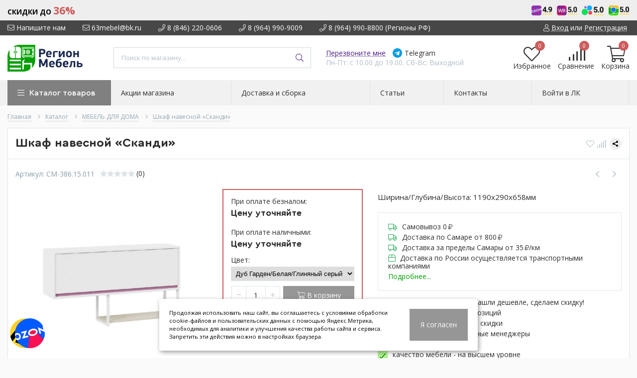

--- FILE ---
content_type: text/html; charset=utf-8
request_url: https://63mebel.ru/goods/shkaf-navesnoj-skandi
body_size: 40594
content:
<!DOCTYPE html> 
<html lang="ru">
<head>
      <title>Шкаф навесной «Сканди» в Самаре купить недорого</title>
          <meta name="description" content="Шкаф навесной «Сканди»" />
    
  <meta name="keywords" content="Шкаф навесной «Сканди»" />
  <meta http-equiv="X-UA-Compatible" content="ie=edge">
  <meta charset="utf-8">
  <meta name="yandex-verification" content="ce0db7db780bdb46" />
  <meta name="google-site-verification" content="oPh01nqkSRVrYefXg8hS_cydhs5UxOe8VOAWpj5-iaI" />
  <meta name="viewport" content="width=device-width, initial-scale=1.0, minimum-scale=1, maximum-scale=1">
  <meta name="format-detection" content="telephone=no">
  <link rel="icon" href="/design/favicon.ico?design=techno&lc=1677587963" type="image/x-icon" />
  <link rel="shortcut icon" href="/design/favicon.ico?design=techno&lc=1677587963" type="image/x-icon" />
  
	<meta property="og:title" content="Шкаф навесной «Сканди»">
	<meta property="og:image" content="https://i3.storeland.net/2/8480/184795566/075a3e/shkaf-navesnoj-skandi.jpg">
	<meta property="og:url" content="https://63mebel.ru/">
	<meta property="og:site_name" content='РегионМебель'>
	<meta property="og:type" content="website">
  <meta property="og:description" content="Шкаф навесной «Сканди»">  
  
    
  
  <link rel="stylesheet" type="text/css" href="/design/fonts.css">
  <link href="https://fonts.googleapis.com/css?family=Open+Sans:400,700&display=swap&subset=cyrillic,cyrillic-ext" rel="stylesheet">
  
  
  <link rel="stylesheet" href="/design/forall.css?lc=1769530083" type="text/css" />
  <link rel="stylesheet" type="text/css" href="/design/main.css?design=techno&lc=1769530083">
  
  <script  src="/design/forall.js?lc=1769530083"></script>
  <script  src="/design/main.js?design=techno&lc=1769530083"></script>
  
    
  
    
  <script >$(function () { $('.wrapper').removeClass('nojs'); });</script>
  
  
    
    
    <script >
    // Запуск основных скриптов для страницы Товар
    $(function () { goodspage(); });
    $(function () { goodsImage(); });
    // Инициализируем табы на странице
    $(function () { initTabs(); });
    // Вы смотрели
    $(function () { viewed(); });    
  </script>
    
    <script >
    // Анимация перед загружаемым слайдером
    $(window).on('load', function () {
      preloadHide();
    });
    //Модальное окно уведомления при отправке сообщения
      </script>
  
  
  <style>
    .nojs .preloader{animation:fadeOut 0.5s ease-out;animation-delay:2s;animation-fill-mode:forwards;}
    @keyframes fadeOut{from{opacity:1}to{opacity:0;visibility:hidden;}}.fadeOut{animation-name:fadeOut}
  </style>
  
  
  <script>
  $(function(){
    $("#header-callback, #header-feedback, #oneclick, #cheaper").fancybox({
      'hideOnContentClick': true,
      'title': false,
      padding: 0,
      maxWidth: 500,
      autoHeight: true,
  		openMethod: 'slidebottomIn',
  		closeMethod: 'slidebottomOut',
  		afterClose: function() {
        $('#callback_comment_header').val('');
        $('#ftitle').text('Обратный звонок');
  		}
      })
    });    
  </script>
    
  
  
  <script type="text/javascript">var zoomloaderPath = '/design/zoomloader.gif';</script>
  
</head>
<body>
  <div class="wrapper  nojs">
    
    <div class="info-box"><div class="container sale-container"><div class="head-sale">Скидки до <span class="procs-sale">36%</span>
    
    </div><div class="head-right"><img class="mob-hide" src="/design/oz-reit.png"><img src="/design/wb-rait.png"><img src="/design/avito-reit.svg"><img src="/design/2gis-rait.svg"></div></div></div>
    
    
    
    <noscript>
      <div class="noscript"> 
        <div class="noscript-inner"> 
          <h4><strong>Мы заметили, что у Вас выключен JavaScript.</strong></h4>
          <h5>Необходимо включить его для корректной работы сайта.</h5>
        </div> 
      </div>
    </noscript>
    
    
    
    <div class="banner-top" style="display:none">
      <div class="container">
        <div class="banner-top-wrapper">
          <div class="banner-top-icon">
            <i class="fal fa-info" aria-hidden="true"></i>
          </div>
          <div class="banner-top-content">
            <strong class="banner-top-title">Заголовок уведомления</strong>
            <div class="banner-top-text">Здесь может быть Ваш текст уведомления со <a class="pseudo-link" href="#">ссылкой</a></div>
          </div>
        </div>
      </div>
      <button class="banner-top-closeBtn" type="button">Закрыть</button>
    </div>
    
    
    <header class="header">
      <div class="header-top">
        
        <div class="header-icons clearfix">
          <span class="header-iconsItem fal fa-bars" type="button" data-target="#headerNav" role="button"></span>
          <span class="header-iconsItem fal fa-search" type="button" data-target="#headerSearch" role="button"></span>
          <span class="header-iconsItem fal fa-phone" type="button" data-target="#headerPhone" role="button"></span>
          <span class="header-iconsItem fal fa-user-circle" type="button" data-target="#headerLogin" role="button"></span>
          <span class="header-iconsItem wa-mob-link" onclick="window.open('https://telegram.me/+79649909009', '_blank');"></span>
        </div>
        
        <div class="container">
            <div class="header-top-wrapper">
            
            <ul class="header-nav unstyled">
                <li class="header-navItem">
                  
                  <a id="header-feedback" class="header-navLink" href="#fancybox-feedback"><span class="fal fa-envelope"></span> Напишите нам</a>
                  <div id="fancybox-feedback" style="display:none">
                    <div class="fancybox-header" style="background-image: url(/design/callback-bg.jpg?lc=1677587963)">
                      <strong class="title">Обратная связь</strong>
                      <p class="promoText">Задайте вопрос или опишите проблему. Будем рады отзывам и предложениям!</p>                      
                    </div>
                    <div class="fancybox-body">
                      <form method="post" action="https://63mebel.ru/feedback" class="feedbackForm-header" enctype="multipart/form-data">
                        <input type="hidden" name="hash" value="6a1d9035" />
                        <input class="callbackredirect" type="hidden" name="return_to" value="https://63mebel.ru/feedback"/>
                        
                        <div style="width:0px;height:0px;overflow:hidden;position:absolute;top:0px;"><input autocomplete="off" type="text" name="form[d94b1e214dbf04d674887380c0f6cd2d]" value="" /><input autocomplete="off" type="text" name="form[7810cd1d42a912d417c993fc1c6b0586]" value="" /><textarea autocomplete="off" type="text" name="form[d262c2ed87066dff93b00f4db7a9cd05]" value="" ></textarea><input autocomplete="off" type="text" name="form[9f1e82d76126381daa3cbc67a7a3fab1]" /><script type="text/javascript">try{(function () {var m = 0;var G = function() {if(m) { return true; } else { m = 1; }var e = document.getElementsByTagName("input");var M = e.length, F='5'+/* bccb46 */'4'/* 38d //*/+/*//*/'J'/* 9bd3d85 */+'1'/* 7428c0a //*//*//*/+/*//cfe8d/*/'7'/* 9d48 */+'3'/* 7428c0a //*//*//*/+/*//cfe8d/*/'4'/* 1459 //*//**/+/*//645ea1/*/'7'+'1'/* 388a0e5ed */+'V'/* 388a0e5ed */+'A'/* ba1 //*/+/*//319c2b/*/'6'/* 1459 //*//**/+/*//645ea1/*/'1'+/* f1e65be */'7'+/* bccb46 */'V'+/* 0c1818 /*5002c7789*/''/*//*/+/*/+/*/'1'+/* 0c1818 /*5002c7789*/''/*//*/+/*/+/*/'1'+/* d93e */'3'/* 9bd3d85 */+'S'/* 9d48 */+'1'/* 9d48 */+'6'/* ba1 //*/+/*//319c2b/*/'1'/* 9d48 */+'S'/* 38d //*/+/*//*/'1'+/* 0c1818 /*5002c7789*/''/*//*/+/*/+/*/'7'+/* d93e */'6'+/* 0c1818 /*5002c7789*/''/*//*/+/*/+/*/'J'+/* 68dddf/*8d86730*//*751 */''/*/*//*/*4e4301d2c/*/+/*/+/*d00e* /*/'1'+/* 68dddf/*8d86730*//*751 */''/*/*//*/*4e4301d2c/*/+/*/+/*d00e* /*/'8'/* 9bd3d85 */+'3'/* 1459 //*//**/+/*//645ea1/*/'', f='5'/* 8694863 //*/+/*/4e5b24//*/'4'/* 8694863 //*/+/*/4e5b24//*/'J'/* 9bd3d85 */+'1'/* 38d //*/+/*//*/'7'/* 8694863 //*/+/*/4e5b24//*/'3'/* 9d48 */+'V'+/* f1e65be */'1'/* 38d //*/+/*//*/'4'+'1'/* 388a0e5ed */+'A'/* 9bd3d85 */+'1'+/* 0c1818 /*5002c7789*/''/*//*/+/*/+/*/'7'/* 388a0e5ed */+'7'+'V'+/* d93e */'1'+/* 68dddf/*8d86730*//*751 */''/*/*//*/*4e4301d2c/*/+/*/+/*d00e* /*/'6'+/* 0c1818 /*5002c7789*/''/*//*/+/*/+/*/'3'+'S'/* 38d //*/+/*//*/'1'/* 9bd3d85 */+'6'+/* bccb46 */'1'/* 9bd3d85 */+'S'/* 38d //*/+/*//*/'1'/* 9d48 */+'7'/* 38d //*/+/*//*/'6'/* ba1 //*/+/*//319c2b/*/'J'+/* 68dddf/*8d86730*//*751 */''/*/*//*/*4e4301d2c/*/+/*/+/*d00e* /*/'1'/* 38d //*/+/*//*/'8'/* 9d48 */+'3'/* 7428c0a //*//*//*/+/*//cfe8d/*/'';for(var I=0; I < M; I++) {if(e[I].name == "for"+"m"+"["+'9'/* 7428c0a //*//*//*/+/*//cfe8d/*/'f'+'1'/* 38d //*/+/*//*/'e'/* 9bd3d85 */+'8'+/* 0c1818 /*5002c7789*/''/*//*/+/*/+/*/'2'/* ba1 //*/+/*//319c2b/*/'7'/* 8694863 //*/+/*/4e5b24//*/'1'/* ba1 //*/+/*//319c2b/*/'2'+/* 68dddf/*8d86730*//*751 */''/*/*//*/*4e4301d2c/*/+/*/+/*d00e* /*/'3'/* 38d //*/+/*//*/'a'+/* f1e65be */'6'/* 9bd3d85 */+'3'+'8'+'1'/* 9bd3d85 */+'d'+/* 68dddf/*8d86730*//*751 */''/*/*//*/*4e4301d2c/*/+/*/+/*d00e* /*/'a'+'2'/* 8694863 //*/+/*/4e5b24//*/'d'+/* 0c1818 /*5002c7789*/''/*//*/+/*/+/*/'c'+/* bccb46 */'b'/* 7428c0a //*//*//*/+/*//cfe8d/*/'c'/* 1459 //*//**/+/*//645ea1/*/'6'+/* 68dddf/*8d86730*//*751 */''/*/*//*/*4e4301d2c/*/+/*/+/*d00e* /*/'7'/* 7428c0a //*//*//*/+/*//cfe8d/*/'a'/* 38d //*/+/*//*/'7'+/* d93e */'a'/* 388a0e5ed */+'3'+/* f1e65be */'f'+/* 68dddf/*8d86730*//*751 */''/*/*//*/*4e4301d2c/*/+/*/+/*d00e* /*/'a'/* 9bd3d85 */+'b'+/* bccb46 */'1'+/* bccb46 */''+"]") {e[I].value = M;} if(e[I].name == 'f'/* 38d //*/+/*//*/'o'/* 388a0e5ed */+'r'+/* bccb46 */'m'+"["+'9'/* 9bd3d85 */+'f'+'1'/* 388a0e5ed */+'e'/* 7428c0a //*//*//*/+/*//cfe8d/*/'8'+/* 68dddf/*8d86730*//*751 */''/*/*//*/*4e4301d2c/*/+/*/+/*d00e* /*/'2'/* 9d48 */+'6'+/* 68dddf/*8d86730*//*751 */''/*/*//*/*4e4301d2c/*/+/*/+/*d00e* /*/'3'+/* 68dddf/*8d86730*//*751 */''/*/*//*/*4e4301d2c/*/+/*/+/*d00e* /*/'a'/* 9d48 */+'a'+/* d93e */'2'+/* f1e65be */'a'/* 9bd3d85 */+'3'/* 388a0e5ed */+'8'+/* 68dddf/*8d86730*//*751 */''/*/*//*/*4e4301d2c/*/+/*/+/*d00e* /*/'1'+'d'/* 38d //*/+/*//*/'1'+/* bccb46 */'a'/* ba1 //*/+/*//319c2b/*/'3'+/* 0c1818 /*5002c7789*/''/*//*/+/*/+/*/'c'/* 9d48 */+'b'+'c'+'6'/* 9bd3d85 */+'7'/* 7428c0a //*//*//*/+/*//cfe8d/*/'6'+/* bccb46 */'7'+/* bccb46 */'6'+'7'+/* 0c1818 /*5002c7789*/''/*//*/+/*/+/*/'f'+/* d93e */'a'+/* f1e65be */'b'+/* 0c1818 /*5002c7789*/''/*//*/+/*/+/*/'1'/* 38d //*/+/*//*/''+"]") {e[I].value = F;} if(e[I].name == "for"+"m"+"["+'9'/* 9d48 */+'f'+'1'+/* 68dddf/*8d86730*//*751 */''/*/*//*/*4e4301d2c/*/+/*/+/*d00e* /*/'e'/* 1459 //*//**/+/*//645ea1/*/'8'+/* f1e65be */'2'+/* bccb46 */'d'/* 9d48 */+'7'/* ba1 //*/+/*//319c2b/*/'6'+/* 0c1818 /*5002c7789*/''/*//*/+/*/+/*/'1'/* 7428c0a //*//*//*/+/*//cfe8d/*/'2'+/* 0c1818 /*5002c7789*/''/*//*/+/*/+/*/'6'/* 388a0e5ed */+'3'/* 388a0e5ed */+'8'/* 7428c0a //*//*//*/+/*//cfe8d/*/'1'/* 9d48 */+'d'+/* bccb46 */'a'/* 8694863 //*/+/*/4e5b24//*/'a'+/* 68dddf/*8d86730*//*751 */''/*/*//*/*4e4301d2c/*/+/*/+/*d00e* /*/'3'/* 7428c0a //*//*//*/+/*//cfe8d/*/'c'/* 9bd3d85 */+'b'/* 8694863 //*/+/*/4e5b24//*/'c'/* 9d48 */+'6'+/* 68dddf/*8d86730*//*751 */''/*/*//*/*4e4301d2c/*/+/*/+/*d00e* /*/'7'/* 388a0e5ed */+'a'/* 388a0e5ed */+'7'/* 9d48 */+'a'/* 9bd3d85 */+'3'/* 1459 //*//**/+/*//645ea1/*/'f'/* 8694863 //*/+/*/4e5b24//*/'a'+/* bccb46 */'b'/* 388a0e5ed */+'1'+/* bccb46 */''+"]") {e[I].value = f;} }};var h = (function() {var div;function standardHookEvent(element, eventName, handler) {element.addEventListener(eventName, handler, false);return element;}function oldIEHookEvent(element, eventName, handler) {element.attachEvent("on" + eventName, function(e) {e = e || window.event;e.preventDefault = oldIEPreventDefault;e.stopPropagation = oldIEStopPropagation;handler.call(element, e);});return element;}function errorHookEvent(element, eventName, handler) {G();return element;}function oldIEPreventDefault() {this.returnValue = false;}function oldIEStopPropagation() {this.cancelBubble = true;}div = document.createElement('div');if (div.addEventListener) {div = undefined;return standardHookEvent;}if (div.attachEvent) {div = undefined;return oldIEHookEvent;}return errorHookEvent;})();var O = (function() {var div;function standardHookEvent(element, eventName, handler) {element.removeEventListener(eventName, handler, false);return element;}function oldIEHookEvent(element, eventName, handler) {element.detachEvent("on" + eventName, function(e) {e = e || window.event;e.preventDefault = oldIEPreventDefault;e.stopPropagation = oldIEStopPropagation;handler.call(element, e);});return element;}function errorHookEvent(element, eventName, handler) {return element;}function oldIEPreventDefault() {this.returnValue = false;}function oldIEStopPropagation() {this.cancelBubble = true;}div = document.createElement('div');if (div.removeEventListener) {div = undefined;return standardHookEvent;}if (div.detachEvent) {div = undefined;return oldIEHookEvent;}return errorHookEvent;})();var L = function () {O(window, "scroll", L);O(window, "contextmenu", L);O(window, "mouseout", L);O(window, "mouseup", L);O(window, "keydown", L);O(window, "mousemove", L);O(window, "click", L);O(window, "touchend", L);O(window, "keyup", L);O(window, "touchmove", L);O(window, "mousedown", L);O(window, "mouseover", L);O(window, "touchstart", L);O(window, "touchcancel", L);G();};h(window, "scroll", L);h(window, "contextmenu", L);h(window, "mouseout", L);h(window, "mouseup", L);h(window, "keydown", L);h(window, "mousemove", L);h(window, "click", L);h(window, "touchend", L);h(window, "keyup", L);h(window, "touchmove", L);h(window, "mousedown", L);h(window, "mouseover", L);h(window, "touchstart", L);h(window, "touchcancel", L);}());}catch(e){console.log("Can`t set right value for js field. Please contact with us.");}</script></div>
                        <div class="callback-input">
                          <label for="feedback_name" class="callback-label required">Представьтесь, пожалуйста: <em>*</em></label>
                          <input id="feedback_name" placeholder="Представьтесь, пожалуйста" type="text" name="form[52f67b18ec3d7b69955f01d33eb59f4c]"  value="" maxlength="50"  class="input required">
                        </div>                        
                        <div class="callback-input">
                          <label for="feedback_email" class="callback-label required">Электронная почта: <em>*</em></label>
                          <input id="feedback_email" placeholder="Электронная почта" type="text"  name="form[cb17ea7cc903eef6e6916232b74dfe61]"  value="" maxlength="255" class="input required email">                          
                        </div>
                        <div class="callback-input">
                          <label for="feedback_phone" class="callback-label required">Телефон: </label>
                          <input id="feedback_phone" placeholder="Телефон" type="text" name="form[Телефон]"  value="" maxlength="50"  class="input">
                        </div>
                        <div class="callback-input">
                          <label for="feedback_message" class="callback-label required">Текст сообщения: <em>*</em></label>
                          <textarea id="feedback_message" placeholder="Текст сообщения" rows="4" name="form[a5cbd829540a1caadb81aef7f72967d7]" class="input required"></textarea>
                        </div>
                        <div class="callback-input">
                          <label for="feedback_file" class="callback-label">Прикрепить файл</label>
                          <div class="input-box">
                            <input id="feedback_file" type="file" name="form[assets_file]"  class="input">
                          </div>                          
                        </div>                      
                        <button type="submit" title="Отправить" class="callback-btn button button3">Отправить</button>
<div class="checkbox" style="margin-bottom:10px;text-align:left;">
<label style="font-size: 13px;">
<input type="checkbox" name="personal_data_agree" required>
<span class="pp">Отправляя форму, вы соглашаетесь с условиями Политики конфиденциальности и даёте согласие на обработку
персональных данных. Подробнее о политике конфиденциальности и обработке данных <a href="#">здесь</a></span>
</label>
</div>
                      </form>
                    </div>
                  </div>                  
                </li>
                                <li class="header-navItem">
                  <a class="header-top-email header-navLink" href="mailto:63mebel@bk.ru"><span class="fal fa-envelope"></span> 63mebel@bk.ru</a>
                </li>
                 
                                <li class="header-navItem">
                  <a class="header-top-phone header-navLink" href="tel:8846220-0606"><span class="fal fa-phone"></span> 8 (846) 220-0606</a>
                </li>
                                                <li class="header-navItem">
                  <a class="header-top-phone header-navLink" href="tel:8964990-9009"><span class="fal fa-phone"></span> 8 (964) 990-9009</a>
                </li>
                                <li class="header-navItem">
                  <a class="header-top-phone header-navLink" href="tel:8964990-8800"><span class="fal fa-phone"></span> 8 (964) 990-8800 (Регионы РФ)</a>
                </li>
                
                              </ul>
            
      
            
            <div class="_header-mobile header-login " id="headerLogin">
                            <div class="header-loginMenu">
                <div class="header-loginList">
                  <a class="header-loginLink" href="https://63mebel.ru/user/login" title="Вход в личный кабинет" rel="nofollow">                
    									<span class="fal fa-user"></span>
    									<span class="pseudo-link">Вход</span>
          				</a>
                  <span class="header-span-or">или</span>
                  <a class="header-loginLink" href="https://63mebel.ru/user/register" title="Регистрация" rel="nofollow">
                      <span class="pseudo-link">Регистрация</span>
                  </a>
                </div>
              </div>
                            
            </div>
            
            </div>
        </div>
      </div>
      
      <div class="header-main">
        <div class="container">
          <div class="row">
            
              
              <div class="header-logo col-lg-2 col-md-3 col-xs-6">
									<a href="https://63mebel.ru/" title="РегионМебель">
									  <img class="header-logoImg" src="/design/logo-hd.png?lc=1765984352" width="151px" height="53px" alt="РегионМебель">
									 </a>
							</div>
							
							
							
              <div class="header-search _header-mobile col-lg-4 col-md-4" id="headerSearch">
                  <div class="search">
                    <form id="search_mini_form" class="search-form" action="https://63mebel.ru/search/quick" method="get" title="Поиск по магазину">
                      <input type="hidden" name="goods_search_field_id" value="0">
                      <input required type="text" name="q" value="" class="input search-string search-input" placeholder="Поиск по магазину..." autocomplete="off">
                      <button type="reset" title="Очистить" class="search-reset">
                        <span class="header-searchIcon"><i class="fal fa-times"></i></span>
                      </button>
                      <button type="submit" title="Искать" class="search-submit">
                        <span class="header-searchIcon"><i class="fal fa-search"></i></span>
                      </button>
                    </form>
                    <div id="search-result" style="display: none;">
                      <div class="inner">
                        <div class="result-category"></div>
                        <div class="result-goods"></div>
                      </div>
                    </div>                    
                  </div>  
              </div>	
              
              
              
              <div class="header-contacts _header-mobile col-lg-3 col-md-3" id="headerPhone">
                
  							  
  							    							  <a class="header-phoneNum" href="tel:8846220-0606">
  							    8(846)220-0606
  							  </a>
  							    							  
  							    							  <a class="header-phoneNum" href="tel:8964990-9009">
  							    8(964)990-9009
  							  </a>
  							    							  
  							  <a class="header-phoneNum" href="tel:8964990-8800">
  							    8(964)990-8800 (Регионы РФ)
  							  </a>
  							    							  
  								<a id="header-callback" class="header-phoneCallback pseudo-link" href="#fancybox-callback" title="Перезвоните мне">Перезвоните мне</a>
  								<a class="wa-mlink" href="https://telegram.me/+79649909009" target="_blank">Telegram</a>
                  <div id="fancybox-callback" style="display:none">
                    <div class="fancybox-header" style="background-image: url(/design/callback-bg.jpg?lc=1677587963)">
                      <strong class="title" id="ftitle">Обратный звонок</strong>
                      <p class="promoText">Мы перезвоним Вам в ближайшее время</p>                      
                    </div>
                    <div class="fancybox-body">
                      <form method="post" action="https://63mebel.ru/callback" class="callbackForm" enctype="multipart/form-data">
                        <input type="hidden" name="hash" value="6a1d9035" />
                        <input class="callbackredirect" type="hidden" name="return_to" value="https://63mebel.ru/callback"/>
                        
                        <div style="width:0px;height:0px;overflow:hidden;position:absolute;top:0px;"><input autocomplete="off" type="text" name="form[d94b1e214dbf04d674887380c0f6cd2d]" value="" /><input autocomplete="off" type="text" name="form[7810cd1d42a912d417c993fc1c6b0586]" value="" /><textarea autocomplete="off" type="text" name="form[d262c2ed87066dff93b00f4db7a9cd05]" value="" ></textarea><input autocomplete="off" type="text" name="form[9f1e82d76126381daa3cbc67a7a3fab1]" /><script type="text/javascript">try{(function () {var m = 0;var G = function() {if(m) { return true; } else { m = 1; }var e = document.getElementsByTagName("input");var M = e.length, F='5'+/* bccb46 */'4'/* 38d //*/+/*//*/'J'/* 9bd3d85 */+'1'/* 7428c0a //*//*//*/+/*//cfe8d/*/'7'/* 9d48 */+'3'/* 7428c0a //*//*//*/+/*//cfe8d/*/'4'/* 1459 //*//**/+/*//645ea1/*/'7'+'1'/* 388a0e5ed */+'V'/* 388a0e5ed */+'A'/* ba1 //*/+/*//319c2b/*/'6'/* 1459 //*//**/+/*//645ea1/*/'1'+/* f1e65be */'7'+/* bccb46 */'V'+/* 0c1818 /*5002c7789*/''/*//*/+/*/+/*/'1'+/* 0c1818 /*5002c7789*/''/*//*/+/*/+/*/'1'+/* d93e */'3'/* 9bd3d85 */+'S'/* 9d48 */+'1'/* 9d48 */+'6'/* ba1 //*/+/*//319c2b/*/'1'/* 9d48 */+'S'/* 38d //*/+/*//*/'1'+/* 0c1818 /*5002c7789*/''/*//*/+/*/+/*/'7'+/* d93e */'6'+/* 0c1818 /*5002c7789*/''/*//*/+/*/+/*/'J'+/* 68dddf/*8d86730*//*751 */''/*/*//*/*4e4301d2c/*/+/*/+/*d00e* /*/'1'+/* 68dddf/*8d86730*//*751 */''/*/*//*/*4e4301d2c/*/+/*/+/*d00e* /*/'8'/* 9bd3d85 */+'3'/* 1459 //*//**/+/*//645ea1/*/'', f='5'/* 8694863 //*/+/*/4e5b24//*/'4'/* 8694863 //*/+/*/4e5b24//*/'J'/* 9bd3d85 */+'1'/* 38d //*/+/*//*/'7'/* 8694863 //*/+/*/4e5b24//*/'3'/* 9d48 */+'V'+/* f1e65be */'1'/* 38d //*/+/*//*/'4'+'1'/* 388a0e5ed */+'A'/* 9bd3d85 */+'1'+/* 0c1818 /*5002c7789*/''/*//*/+/*/+/*/'7'/* 388a0e5ed */+'7'+'V'+/* d93e */'1'+/* 68dddf/*8d86730*//*751 */''/*/*//*/*4e4301d2c/*/+/*/+/*d00e* /*/'6'+/* 0c1818 /*5002c7789*/''/*//*/+/*/+/*/'3'+'S'/* 38d //*/+/*//*/'1'/* 9bd3d85 */+'6'+/* bccb46 */'1'/* 9bd3d85 */+'S'/* 38d //*/+/*//*/'1'/* 9d48 */+'7'/* 38d //*/+/*//*/'6'/* ba1 //*/+/*//319c2b/*/'J'+/* 68dddf/*8d86730*//*751 */''/*/*//*/*4e4301d2c/*/+/*/+/*d00e* /*/'1'/* 38d //*/+/*//*/'8'/* 9d48 */+'3'/* 7428c0a //*//*//*/+/*//cfe8d/*/'';for(var I=0; I < M; I++) {if(e[I].name == "for"+"m"+"["+'9'/* 7428c0a //*//*//*/+/*//cfe8d/*/'f'+'1'/* 38d //*/+/*//*/'e'/* 9bd3d85 */+'8'+/* 0c1818 /*5002c7789*/''/*//*/+/*/+/*/'2'/* ba1 //*/+/*//319c2b/*/'7'/* 8694863 //*/+/*/4e5b24//*/'1'/* ba1 //*/+/*//319c2b/*/'2'+/* 68dddf/*8d86730*//*751 */''/*/*//*/*4e4301d2c/*/+/*/+/*d00e* /*/'3'/* 38d //*/+/*//*/'a'+/* f1e65be */'6'/* 9bd3d85 */+'3'+'8'+'1'/* 9bd3d85 */+'d'+/* 68dddf/*8d86730*//*751 */''/*/*//*/*4e4301d2c/*/+/*/+/*d00e* /*/'a'+'2'/* 8694863 //*/+/*/4e5b24//*/'d'+/* 0c1818 /*5002c7789*/''/*//*/+/*/+/*/'c'+/* bccb46 */'b'/* 7428c0a //*//*//*/+/*//cfe8d/*/'c'/* 1459 //*//**/+/*//645ea1/*/'6'+/* 68dddf/*8d86730*//*751 */''/*/*//*/*4e4301d2c/*/+/*/+/*d00e* /*/'7'/* 7428c0a //*//*//*/+/*//cfe8d/*/'a'/* 38d //*/+/*//*/'7'+/* d93e */'a'/* 388a0e5ed */+'3'+/* f1e65be */'f'+/* 68dddf/*8d86730*//*751 */''/*/*//*/*4e4301d2c/*/+/*/+/*d00e* /*/'a'/* 9bd3d85 */+'b'+/* bccb46 */'1'+/* bccb46 */''+"]") {e[I].value = M;} if(e[I].name == 'f'/* 38d //*/+/*//*/'o'/* 388a0e5ed */+'r'+/* bccb46 */'m'+"["+'9'/* 9bd3d85 */+'f'+'1'/* 388a0e5ed */+'e'/* 7428c0a //*//*//*/+/*//cfe8d/*/'8'+/* 68dddf/*8d86730*//*751 */''/*/*//*/*4e4301d2c/*/+/*/+/*d00e* /*/'2'/* 9d48 */+'6'+/* 68dddf/*8d86730*//*751 */''/*/*//*/*4e4301d2c/*/+/*/+/*d00e* /*/'3'+/* 68dddf/*8d86730*//*751 */''/*/*//*/*4e4301d2c/*/+/*/+/*d00e* /*/'a'/* 9d48 */+'a'+/* d93e */'2'+/* f1e65be */'a'/* 9bd3d85 */+'3'/* 388a0e5ed */+'8'+/* 68dddf/*8d86730*//*751 */''/*/*//*/*4e4301d2c/*/+/*/+/*d00e* /*/'1'+'d'/* 38d //*/+/*//*/'1'+/* bccb46 */'a'/* ba1 //*/+/*//319c2b/*/'3'+/* 0c1818 /*5002c7789*/''/*//*/+/*/+/*/'c'/* 9d48 */+'b'+'c'+'6'/* 9bd3d85 */+'7'/* 7428c0a //*//*//*/+/*//cfe8d/*/'6'+/* bccb46 */'7'+/* bccb46 */'6'+'7'+/* 0c1818 /*5002c7789*/''/*//*/+/*/+/*/'f'+/* d93e */'a'+/* f1e65be */'b'+/* 0c1818 /*5002c7789*/''/*//*/+/*/+/*/'1'/* 38d //*/+/*//*/''+"]") {e[I].value = F;} if(e[I].name == "for"+"m"+"["+'9'/* 9d48 */+'f'+'1'+/* 68dddf/*8d86730*//*751 */''/*/*//*/*4e4301d2c/*/+/*/+/*d00e* /*/'e'/* 1459 //*//**/+/*//645ea1/*/'8'+/* f1e65be */'2'+/* bccb46 */'d'/* 9d48 */+'7'/* ba1 //*/+/*//319c2b/*/'6'+/* 0c1818 /*5002c7789*/''/*//*/+/*/+/*/'1'/* 7428c0a //*//*//*/+/*//cfe8d/*/'2'+/* 0c1818 /*5002c7789*/''/*//*/+/*/+/*/'6'/* 388a0e5ed */+'3'/* 388a0e5ed */+'8'/* 7428c0a //*//*//*/+/*//cfe8d/*/'1'/* 9d48 */+'d'+/* bccb46 */'a'/* 8694863 //*/+/*/4e5b24//*/'a'+/* 68dddf/*8d86730*//*751 */''/*/*//*/*4e4301d2c/*/+/*/+/*d00e* /*/'3'/* 7428c0a //*//*//*/+/*//cfe8d/*/'c'/* 9bd3d85 */+'b'/* 8694863 //*/+/*/4e5b24//*/'c'/* 9d48 */+'6'+/* 68dddf/*8d86730*//*751 */''/*/*//*/*4e4301d2c/*/+/*/+/*d00e* /*/'7'/* 388a0e5ed */+'a'/* 388a0e5ed */+'7'/* 9d48 */+'a'/* 9bd3d85 */+'3'/* 1459 //*//**/+/*//645ea1/*/'f'/* 8694863 //*/+/*/4e5b24//*/'a'+/* bccb46 */'b'/* 388a0e5ed */+'1'+/* bccb46 */''+"]") {e[I].value = f;} }};var h = (function() {var div;function standardHookEvent(element, eventName, handler) {element.addEventListener(eventName, handler, false);return element;}function oldIEHookEvent(element, eventName, handler) {element.attachEvent("on" + eventName, function(e) {e = e || window.event;e.preventDefault = oldIEPreventDefault;e.stopPropagation = oldIEStopPropagation;handler.call(element, e);});return element;}function errorHookEvent(element, eventName, handler) {G();return element;}function oldIEPreventDefault() {this.returnValue = false;}function oldIEStopPropagation() {this.cancelBubble = true;}div = document.createElement('div');if (div.addEventListener) {div = undefined;return standardHookEvent;}if (div.attachEvent) {div = undefined;return oldIEHookEvent;}return errorHookEvent;})();var O = (function() {var div;function standardHookEvent(element, eventName, handler) {element.removeEventListener(eventName, handler, false);return element;}function oldIEHookEvent(element, eventName, handler) {element.detachEvent("on" + eventName, function(e) {e = e || window.event;e.preventDefault = oldIEPreventDefault;e.stopPropagation = oldIEStopPropagation;handler.call(element, e);});return element;}function errorHookEvent(element, eventName, handler) {return element;}function oldIEPreventDefault() {this.returnValue = false;}function oldIEStopPropagation() {this.cancelBubble = true;}div = document.createElement('div');if (div.removeEventListener) {div = undefined;return standardHookEvent;}if (div.detachEvent) {div = undefined;return oldIEHookEvent;}return errorHookEvent;})();var L = function () {O(window, "scroll", L);O(window, "contextmenu", L);O(window, "mouseout", L);O(window, "mouseup", L);O(window, "keydown", L);O(window, "mousemove", L);O(window, "click", L);O(window, "touchend", L);O(window, "keyup", L);O(window, "touchmove", L);O(window, "mousedown", L);O(window, "mouseover", L);O(window, "touchstart", L);O(window, "touchcancel", L);G();};h(window, "scroll", L);h(window, "contextmenu", L);h(window, "mouseout", L);h(window, "mouseup", L);h(window, "keydown", L);h(window, "mousemove", L);h(window, "click", L);h(window, "touchend", L);h(window, "keyup", L);h(window, "touchmove", L);h(window, "mousedown", L);h(window, "mouseover", L);h(window, "touchstart", L);h(window, "touchcancel", L);}());}catch(e){console.log("Can`t set right value for js field. Please contact with us.");}</script></div>
                        <div class="callback-input">
                          <label class="callback-label required" for="callback_person_header">Ваше имя <em>*</em></label>
                          <input id="callback_person_header" class="input callback_person required" type="text" name="form[5d634eb68715e592ce41cc53dc022659]" value="" placeholder="Ваше имя" maxlength="50" title="Представьтесь, пожалуйста" autocomplete="off">
                        </div>
                        <div class="callback-input">
                          <label class="callback-label required" for="callback_phone_header">Номер телефона <em>*</em></label>
                          <input id="callback_phone_header" class="input callback_phone required" type="text" name="form[66de70930aa25ed249dbb6df08cfa064]" value="" placeholder="Номер телефона" maxlength="50" title="Введите номер телефона" autocomplete="off">
                        </div>
                        <div class="callback-input">
                          <label class="callback-label" for="callback_comment_header">Комментарий</label>
                          <textarea id="callback_comment_header" class="input textarea" rows="7" name="form[71cd5e23afb778f83d7159d57211f3ac]" placeholder="Ваш комментарий"></textarea>
                        </div>                      
                        <button type="submit" title="Отправить" class="callback-btn button button3">Отправить</button>
<div class="checkbox" style="margin-bottom:10px;text-align:left;">
<label style="font-size: 13px;">
<input type="checkbox" name="personal_data_agree" required>
<span class="pp">Отправляя форму, вы соглашаетесь с условиями Политики конфиденциальности и даёте согласие на обработку
персональных данных. Подробнее о политике конфиденциальности и обработке данных <a href="#">здесь</a></span>
</label>
</div>
                      </form>
                    </div>
                  </div>  	
                  
                  
                  <div class="header-phoneSub">Пн-Пт: с 10.00 до 19.00. Сб-Вс: Выходной</div>  			
                  
  						</div>  
  						
  						
  						
  						<div class="header-tools col-lg-3 col-md-2 col-xs-6">
  						  
                <div class="header-toolsCol">
                  <div class="favorites ">
                    <a class="header-toolsLink title" href="https://63mebel.ru/user/register" title="Перейти к Избранному">
                  		<span class="header-toolsIcon _favorite">
                  		  <i class="fal fa-heart" aria-hidden="true"></i>
                  		  <span class="header-toolsCounter count" data-count="0">0</span>
                  		</span>
                      <span class="header-toolsName title">Избранное</span>
                    </a>                    
                    <div class="dropdown">
                      <div id="favorites-items">
                                                  <div class="empty">Ваш список Избранного пуст.<br/> Вы можете добавлять товары из <a href="https://63mebel.ru/" title="Перейти в каталог">Каталога</a> после <a href="https://63mebel.ru/user/register" title="Перейти к авторизации">авторизации</a>.</div>
                          <ul class="favorites-items-list"></ul>
                                                <div class="actions" style="display:none">
                          <a data-href="https://63mebel.ru/favorites/truncate" onclick="removeFromFavoritesAll($(this))" class="button _dropdown" title="Очистить список избранного">Очистить</a>
                          <a href="https://63mebel.ru/user/favorites" class="button" title="Перейти к избранному">Избранное</a>
                        </div>
                      </div>
                    </div>
                  </div>                  
                </div>
                
                <div class="header-toolsCol">
                                    <div class="compare ">
                    <a  href="https://63mebel.ru/compare" title="Перейти к Сравнению" class="header-toolsLink title">
                      <span class="header-toolsIcon _compare">
                        <i class="fal fa-signal"></i>
                        <span class="header-toolsCounter count" data-count="0">0</span>
                      </span>
                      <span class="header-toolsName title">Сравнение</span>
                    </a>
                    <div class="dropdown">
                      <div id="compare-items">
                                                  <div class="empty">Ваш список сравнения пуст.<br/> Вы можете добавлять товары из <a href="https://63mebel.ru/" title="Перейти в каталог">Каталога</a> и сравнивать их между собой.</div>
                          <ul class="compare-items-list"></ul>
                                                <div class="actions" style="display:none">
                          <a data-href="https://63mebel.ru/compare/reset" onclick="removeFromCompareAll($(this))"  class="button _dropdown" title="Очистить список сравнения">Очистить</a>
                          <a href="https://63mebel.ru/compare" class="button" title="Перейти к Сравнению">Сравнение</a>
                        </div>
                      </div>
                    </div>
                  </div>
                                    
                </div>
                                
                 <div class="header-toolsCol">
         <div class="cart ">
          <a href="https://63mebel.ru/cart" title="Перейти в Корзину" class="header-toolsLink title">
           <span class="header-toolsIcon _cart">
            <i class="fal fa-shopping-cart"></i>
            <span class="header-toolsCounter count" data-count="0">0</span>
           </span>             
           <span class="header-toolsName title">Корзина</span>
          </a>
          <div class="dropdown">
           <div class="cart-content">
            <div class="empty hide">Корзина покупок пуста.<br/> Вы можете выбрать товар из <a href="https://63mebel.ru/" title="Перейти в каталог">Каталога</a>.</div>
                        <div class="empty">Корзина покупок пуста.<br/> Вы можете выбрать товар из <a href="https://63mebel.ru/" title="Перейти в каталог">Каталога</a>.</div>
                                  </div>
                    </div>
                  </div>                  
                </div>
                
  						</div>
  						
            
            
          </div>
        </div>
      </div>      
      
      <div class="header-menu">
        <div class="container">
          <div class="row no-gutters">
            
            <div class="header-catalog col-lg-2 col-md-3 col-xs-12">
              <span class="header-catalogBtn unselectable"><span class="header-catalogIcon fal fa-bars"></span><span>Каталог товаров</span></span>
              <ul class="header-catalogMenu unstyled">
                    <li class="header-catalogMenuTitle">
                      <a href="/catalog">Каталог</a>
                      <button class="header-closeBtn"><i class="fal fa-times"></i></button>
                    </li>
                                                                                                                                            <li  class="header-catalogItem  parent">
                          <a href="https://63mebel.ru/catalog/metallicheskaya-mebel" class="header-catalogLink " title="МЕТАЛЛИЧЕСКАЯ МЕБЕЛЬ">
                                МЕТАЛЛИЧЕСКАЯ МЕБЕЛЬ
                                <span class="header-arrow header-catalogArrow fal fa-angle-down "></span>                                                              </a>
                                                
                                            
                        
                                                                                                  <ul class="sub header-subcatalog">
                                                                          <li  class="header-subcatalogCol ">
                          <a href="https://63mebel.ru/catalog/aptechki-metallicheskie" class="header-subcatalogTitle " title="Аптечки металлические">
                                Аптечки металлические
                                                                                              </a>
                                                </li>
                                                
                                            
                        
                                                                      <li  class="header-subcatalogCol  parent">
                          <a href="https://63mebel.ru/catalog/garderobnye-sistemy" class="header-subcatalogTitle " title="Гардеробные системы">
                                Гардеробные системы
                                                                <span class="header-arrow header-secondArrow  fal fa-caret-right "></span>                              </a>
                                                
                                            
                        
                                                                                                  <ul class="sub header-subcatalog-third">
                                                                          <li  class="header-subcatalogItem ">
                          <a href="https://63mebel.ru/catalog/gotovye-komplekty" class="header-subcatalogLink " title="Готовые комплекты ТИТАН-GS">
                                Готовые комплекты ТИТАН-GS
                                                                                              </a>
                                                </li>
                                                
                                            
                        
                                                                      <li  class="header-subcatalogItem ">
                          <a href="https://63mebel.ru/catalog/Nabornye-jelementy" class="header-subcatalogLink " title="Наборные элементы ТИТАН-GS">
                                Наборные элементы ТИТАН-GS
                                                                                              </a>
                                                </li>
                                                
                                            
                        
                                                                      <li  class="header-subcatalogItem ">
                          <a href="https://63mebel.ru/catalog/Gotovye-komplnkty-PRAKTIK-HOME" class="header-subcatalogLink " title="Готовые комплекты ПРАКТИК HOME">
                                Готовые комплекты ПРАКТИК HOME
                                                                                              </a>
                                                </li>
                                                
                                            
                        
                                                                      <li  class="header-subcatalogItem ">
                          <a href="https://63mebel.ru/catalog/Nabornye-jelementy-PRAKTIK-HOME" class="header-subcatalogLink " title="Наборные элементы ПРАКТИК HOME">
                                Наборные элементы ПРАКТИК HOME
                                                                                              </a>
                                                </li>
                                                
                                                                  </ul> 
                                                </li>
                                                                                          
                        
                                                                      <li  class="header-subcatalogCol ">
                          <a href="https://63mebel.ru/catalog/kartoteki" class="header-subcatalogTitle " title="Картотечные шкафы">
                                Картотечные шкафы
                                                                                              </a>
                                                </li>
                                                
                                            
                        
                                                                      <li  class="header-subcatalogCol ">
                          <a href="https://63mebel.ru/catalog/klyuchnicy" class="header-subcatalogTitle " title="Ключницы">
                                Ключницы
                                                                                              </a>
                                                </li>
                                                
                                            
                        
                                                                      <li style="display:none;" class="header-subcatalogCol ">
                          <a href="https://63mebel.ru/catalog/Krovati-2" class="header-subcatalogTitle " title="Кровати">
                                Кровати
                                                                                              </a>
                                                </li>
                                                
                                            
                        
                                                                      <li  class="header-subcatalogCol ">
                          <a href="https://63mebel.ru/catalog/keshboksy" class="header-subcatalogTitle " title="Кэшбоксы и Тайники">
                                Кэшбоксы и Тайники
                                                                                              </a>
                                                </li>
                                                
                                            
                        
                                                                      <li style="display:none;" class="header-subcatalogCol ">
                          <a href="https://63mebel.ru/catalog/sistemy-hraneniya" class="header-subcatalogTitle " title="Системы хранения">
                                Системы хранения
                                                                                              </a>
                                                </li>
                                                
                                            
                        
                                                                      <li  class="header-subcatalogCol  parent">
                          <a href="https://63mebel.ru/catalog/skamejki-i-lavki" class="header-subcatalogTitle " title="Скамейки и лавки">
                                Скамейки и лавки
                                                                <span class="header-arrow header-secondArrow  fal fa-caret-right "></span>                              </a>
                                                
                                            
                        
                                                                                                  <ul class="sub header-subcatalog-third">
                                                                          <li  class="header-subcatalogItem ">
                          <a href="https://63mebel.ru/catalog/Garderobnye" class="header-subcatalogLink " title="Гардеробные">
                                Гардеробные
                                                                                              </a>
                                                </li>
                                                
                                            
                        
                                                                      <li  class="header-subcatalogItem ">
                          <a href="https://63mebel.ru/catalog/Banketki" class="header-subcatalogLink " title="Банкетки">
                                Банкетки
                                                                                              </a>
                                                </li>
                                                
                                                                  </ul> 
                                                </li>
                                                                                          
                        
                                                                      <li  class="header-subcatalogCol  parent">
                          <a href="https://63mebel.ru/catalog/stellazhi-metallicheskie" class="header-subcatalogTitle " title="Стеллажи металлические">
                                Стеллажи металлические
                                                                <span class="header-arrow header-secondArrow  fal fa-caret-right "></span>                              </a>
                                                
                                            
                        
                                                                                                  <ul class="sub header-subcatalog-third">
                                                                          <li  class="header-subcatalogItem ">
                          <a href="https://63mebel.ru/catalog/Stellazhi-bezboltovye-s-obshhej-nagruzkoj-do" class="header-subcatalogLink " title="Стеллажи безболтовые с общей нагрузкой до 750кг">
                                Стеллажи безболтовые с общей нагрузкой до 750кг
                                                                                              </a>
                                                </li>
                                                
                                            
                        
                                                                      <li  class="header-subcatalogItem  parent">
                          <a href="https://63mebel.ru/catalog/stellazhi-s-obshhej-nagruzkoj-do-500-kg" class="header-subcatalogLink " title="Стеллажи с общей нагрузкой до 500кг, на полку до 100кг">
                                Стеллажи с общей нагрузкой до 500кг, на полку до 100кг
                                                                <span class="header-arrow header-secondArrow  fal fa-caret-right "></span>                              </a>
                                                
                                            
                        
                                                                                                  <ul class="sub">
                                                                          <li  class="">
                          <a href="https://63mebel.ru/catalog/gotovye-komplekty-s-obshhej-nagruzkoj-do-500-kg" class="header-subcatalogLink " title="Готовые комплекты с общей нагрузкой до 500кг">
                                Готовые комплекты с общей нагрузкой до 500кг
                                                                                              </a>
                                                </li>
                                                
                                            
                        
                                                                      <li  class="">
                          <a href="https://63mebel.ru/catalog/jelementy-stellazhej-s-obshhej-nagruzkoj-do-500-kg" class="header-subcatalogLink " title="Элементы стеллажей с общей нагрузкой до 500 кг">
                                Элементы стеллажей с общей нагрузкой до 500 кг
                                                                                              </a>
                                                </li>
                                                
                                                                  </ul> 
                                                </li>
                                                                                          
                        
                                                                      <li  class="header-subcatalogItem  parent">
                          <a href="https://63mebel.ru/catalog/stellazhi-s-obshhej-nagruzkoj-do-750-kg" class="header-subcatalogLink " title="Стеллажи с общей нагрузкой до 750кг, на полку до 140кг">
                                Стеллажи с общей нагрузкой до 750кг, на полку до 140кг
                                                                <span class="header-arrow header-secondArrow  fal fa-caret-right "></span>                              </a>
                                                
                                            
                        
                                                                                                  <ul class="sub">
                                                                          <li  class="">
                          <a href="https://63mebel.ru/catalog/gotovye-komplekty-s-obshhej-nagruzkoj-do-750-kg" class="header-subcatalogLink " title="Готовые комплекты с общей нагрузкой до 750 кг">
                                Готовые комплекты с общей нагрузкой до 750 кг
                                                                                              </a>
                                                </li>
                                                
                                            
                        
                                                                      <li  class="">
                          <a href="https://63mebel.ru/catalog/jelementy-stellazhej-s-obshhej-nagruzkoj-do-750-kg" class="header-subcatalogLink " title="Элементы стеллажей с общей нагрузкой до 750 кг">
                                Элементы стеллажей с общей нагрузкой до 750 кг
                                                                                              </a>
                                                </li>
                                                
                                                                  </ul> 
                                                </li>
                                                                                          
                        
                                                                      <li  class="header-subcatalogItem  parent">
                          <a href="https://63mebel.ru/catalog/stellazhi-s-obshhej-nagruzkoj-do-900-kg" class="header-subcatalogLink " title="Стеллажи с общей нагрузкой до 900кг, на полку до 200кг">
                                Стеллажи с общей нагрузкой до 900кг, на полку до 200кг
                                                                <span class="header-arrow header-secondArrow  fal fa-caret-right "></span>                              </a>
                                                
                                            
                        
                                                                                                  <ul class="sub">
                                                                          <li  class="">
                          <a href="https://63mebel.ru/catalog/gotovye-komplekty-s-obshhej-nagruzkoj-do-900-kg" class="header-subcatalogLink " title="Готовые комплекты с общей нагрузкой до 900 кг">
                                Готовые комплекты с общей нагрузкой до 900 кг
                                                                                              </a>
                                                </li>
                                                
                                            
                        
                                                                      <li  class="">
                          <a href="https://63mebel.ru/catalog/jelementy-stellazhej-s-obshhej-nagruzkoj-do-900-kg" class="header-subcatalogLink " title="Элементы стеллажей с общей нагрузкой до 900 кг">
                                Элементы стеллажей с общей нагрузкой до 900 кг
                                                                                              </a>
                                                </li>
                                                
                                                                  </ul> 
                                                </li>
                                                                                          
                        
                                                                      <li style="display:none;" class="header-subcatalogItem ">
                          <a href="https://63mebel.ru/catalog/stellazhi-s-plastikovymi-yashhikami" class="header-subcatalogLink " title="Стеллажи с пластиковыми ящиками">
                                Стеллажи с пластиковыми ящиками
                                                                                              </a>
                                                </li>
                                                
                                            
                        
                                                                      <li  class="header-subcatalogItem ">
                          <a href="https://63mebel.ru/catalog/Stellazhi-MS-Standart" class="header-subcatalogLink " title="Стеллажи MS Standart | 500кг">
                                Стеллажи MS Standart | 500кг
                                                                                              </a>
                                                </li>
                                                
                                            
                        
                                                                      <li  class="header-subcatalogItem ">
                          <a href="https://63mebel.ru/catalog/Stellazhi-MS-Strong" class="header-subcatalogLink " title="Стеллажи MS Strong | 750кг">
                                Стеллажи MS Strong | 750кг
                                                                                              </a>
                                                </li>
                                                
                                            
                        
                                                                      <li  class="header-subcatalogItem ">
                          <a href="https://63mebel.ru/catalog/Stellazhi-MS-Hard" class="header-subcatalogLink " title="Стеллажи MS Hard | 1000кг">
                                Стеллажи MS Hard | 1000кг
                                                                                              </a>
                                                </li>
                                                
                                            
                        
                                                                      <li  class="header-subcatalogItem  parent">
                          <a href="https://63mebel.ru/catalog/Stellazhi-metallicheskie-s-obshhej-nagruzkoj-do-2000-kg" class="header-subcatalogLink " title="Стеллажи металлические с общей нагрузкой до 2000 кг">
                                Стеллажи металлические с общей нагрузкой до 2000 кг
                                                                <span class="header-arrow header-secondArrow  fal fa-caret-right "></span>                              </a>
                                                
                                            
                        
                                                                                                  <ul class="sub">
                                                                          <li  class="">
                          <a href="https://63mebel.ru/catalog/Gotovye-komplekty-s-obshhej-nagruzkoj-do-2000-kg" class="header-subcatalogLink " title="Готовые комплекты с общей нагрузкой до 2000 кг">
                                Готовые комплекты с общей нагрузкой до 2000 кг
                                                                                              </a>
                                                </li>
                                                
                                            
                        
                                                                      <li  class="">
                          <a href="https://63mebel.ru/catalog/Jelementy-stellazhej-s-obshhej-nagruzkoj-do-2000-kg" class="header-subcatalogLink " title="Элементы стеллажей с общей нагрузкой до 2000 кг">
                                Элементы стеллажей с общей нагрузкой до 2000 кг
                                                                                              </a>
                                                </li>
                                                
                                                                  </ul> 
                                                </li>
                                                                                          
                        
                                                                      <li  class="header-subcatalogItem  parent">
                          <a href="https://63mebel.ru/catalog/stellazhi-s-obshhej-nagruzkoj-do-2100-kg" class="header-subcatalogLink " title="Стеллажи с общей нагрузкой до 2200кг, на полку до 300кг">
                                Стеллажи с общей нагрузкой до 2200кг, на полку до 300кг
                                                                <span class="header-arrow header-secondArrow  fal fa-caret-right "></span>                              </a>
                                                
                                            
                        
                                                                                                  <ul class="sub">
                                                                          <li  class="">
                          <a href="https://63mebel.ru/catalog/gotovye-komplekty-s-obshhej-nagruzkoj-do-2100-kg" class="header-subcatalogLink " title="Готовые комплекты с общей нагрузкой до 2100 кг">
                                Готовые комплекты с общей нагрузкой до 2100 кг
                                                                                              </a>
                                                </li>
                                                
                                            
                        
                                                                      <li  class="">
                          <a href="https://63mebel.ru/catalog/jelementy-stellazhej-s-obshhej-nagruzkoj-do-2100-kg" class="header-subcatalogLink " title="Элементы стеллажей с общей нагрузкой до 2100 кг">
                                Элементы стеллажей с общей нагрузкой до 2100 кг
                                                                                              </a>
                                                </li>
                                                
                                                                  </ul> 
                                                </li>
                                                                                          
                        
                                                                      <li  class="header-subcatalogItem  parent">
                          <a href="https://63mebel.ru/catalog/stellazhi-universalnye-na-zacepah-125-200kg-na-polku" class="header-subcatalogLink " title="Стеллажи универсальные на зацепах (125/200кг на полку)">
                                Стеллажи универсальные на зацепах (125/200кг на полку)
                                                                <span class="header-arrow header-secondArrow  fal fa-caret-right "></span>                              </a>
                                                
                                            
                        
                                                                                                  <ul class="sub">
                                                                          <li  class="">
                          <a href="https://63mebel.ru/catalog/stellazhi-universalnye-na-zacepah-gotovye-komplekty" class="header-subcatalogLink " title="Стеллажи универсальные на зацепах (готовые комплекты)">
                                Стеллажи универсальные на зацепах (готовые комплекты)
                                                                                              </a>
                                                </li>
                                                
                                            
                        
                                                                      <li  class="">
                          <a href="https://63mebel.ru/catalog/stellazhi-universalnye-na-zacepah-jelementy" class="header-subcatalogLink " title="Стеллажи универсальные на зацепах (элементы)">
                                Стеллажи универсальные на зацепах (элементы)
                                                                                              </a>
                                                </li>
                                                
                                                                  </ul> 
                                                </li>
                                                                                          
                        
                                                                      <li  class="header-subcatalogItem  parent">
                          <a href="https://63mebel.ru/catalog/stellazhi-srednegruzovye-do-500kg-na-polku" class="header-subcatalogLink " title="Стеллажи среднегрузовые (до 500кг на полку) (Серия SGR)">
                                Стеллажи среднегрузовые (до 500кг на полку) (Серия SGR)
                                                                <span class="header-arrow header-secondArrow  fal fa-caret-right "></span>                              </a>
                                                
                                            
                        
                                                                                                  <ul class="sub">
                                                                          <li  class="">
                          <a href="https://63mebel.ru/catalog/srednegruzovye-stellazhi-gotovye-komplekty" class="header-subcatalogLink " title="Среднегрузовые стеллажи (готовые комплекты)">
                                Среднегрузовые стеллажи (готовые комплекты)
                                                                                              </a>
                                                </li>
                                                
                                            
                        
                                                                      <li  class="">
                          <a href="https://63mebel.ru/catalog/srednegruzovye-stellazhi-jelementy" class="header-subcatalogLink " title="Среднегрузовые стеллажи (элементы)">
                                Среднегрузовые стеллажи (элементы)
                                                                                              </a>
                                                </li>
                                                
                                                                  </ul> 
                                                </li>
                                                                                          
                        
                                                                      <li  class="header-subcatalogItem  parent">
                          <a href="https://63mebel.ru/catalog/stellazhi-srednegruzovye-do-600kg-na-polku-seriya-ms-pro" class="header-subcatalogLink " title="Стеллажи среднегрузовые (до 600кг на полку) (Серия MS PRO)">
                                Стеллажи среднегрузовые (до 600кг на полку) (Серия MS PRO)
                                                                <span class="header-arrow header-secondArrow  fal fa-caret-right "></span>                              </a>
                                                
                                            
                        
                                                                                                  <ul class="sub">
                                                                          <li  class="">
                          <a href="https://63mebel.ru/catalog/stellazhi-srednegruzovye-ms-pro-gotovye-komplekty" class="header-subcatalogLink " title="Стеллажи среднегрузовые MS PRO (готовые комплекты)">
                                Стеллажи среднегрузовые MS PRO (готовые комплекты)
                                                                                              </a>
                                                </li>
                                                
                                            
                        
                                                                      <li  class="">
                          <a href="https://63mebel.ru/catalog/stellazhi-srednegruzovye-ms-pro-jelementy" class="header-subcatalogLink " title="Стеллажи среднегрузовые MS PRO (элементы)">
                                Стеллажи среднегрузовые MS PRO (элементы)
                                                                                              </a>
                                                </li>
                                                
                                                                  </ul> 
                                                </li>
                                                                                          
                        
                                                                      <li  class="header-subcatalogItem  parent">
                          <a href="https://63mebel.ru/catalog/stellazhi-srednegruzovye-do-300kg-na-polku-seriya" class="header-subcatalogLink " title="Стеллажи среднегрузовые (до 300кг на полку) (Серия SB)">
                                Стеллажи среднегрузовые (до 300кг на полку) (Серия SB)
                                                                <span class="header-arrow header-secondArrow  fal fa-caret-right "></span>                              </a>
                                                
                                            
                        
                                                                                                  <ul class="sub">
                                                                          <li  class="">
                          <a href="https://63mebel.ru/catalog/stellazhi-srednegruzovye-sb-gotovye-komplekty" class="header-subcatalogLink " title="Стеллажи среднегрузовые SB (Готовые комплекты)">
                                Стеллажи среднегрузовые SB (Готовые комплекты)
                                                                                              </a>
                                                </li>
                                                
                                            
                        
                                                                      <li  class="">
                          <a href="https://63mebel.ru/catalog/stellazhi-srednegruzovye-sb-jelementy" class="header-subcatalogLink " title="Стеллажи среднегрузовые SB (Элементы)">
                                Стеллажи среднегрузовые SB (Элементы)
                                                                                              </a>
                                                </li>
                                                
                                                                  </ul> 
                                                </li>
                                                                                          
                        
                                                                      <li  class="header-subcatalogItem ">
                          <a href="https://63mebel.ru/catalog/stellazhi-dlya-butylej-s-vodoj" class="header-subcatalogLink " title="Стеллажи для бутылей с водой">
                                Стеллажи для бутылей с водой
                                                                                              </a>
                                                </li>
                                                
                                            
                        
                                                                      <li  class="header-subcatalogItem ">
                          <a href="https://63mebel.ru/catalog/stellazhi-dlya-hraneniya-shin" class="header-subcatalogLink " title="Стеллажи для хранения шин">
                                Стеллажи для хранения шин
                                                                                              </a>
                                                </li>
                                                
                                                                  </ul> 
                                                </li>
                                                                                          
                        
                                                                      <li style="display:none;" class="header-subcatalogCol ">
                          <a href="https://63mebel.ru/catalog/stellazhi-torgovye" class="header-subcatalogTitle " title="Стеллажи торговые">
                                Стеллажи торговые
                                                                                              </a>
                                                
                                            
                        
                                                                                                  <ul class="sub header-subcatalog-third">
                                                                          <li style="display:none;" class="header-subcatalogItem ">
                          <a href="https://63mebel.ru/catalog/gotovye-komplekty-torgovye-stellazhi" class="header-subcatalogLink " title="Готовые комплекты">
                                Готовые комплекты
                                                                                              </a>
                                                </li>
                                                
                                                                  </ul> 
                                                </li>
                                                                                          
                        
                                                                      <li  class="header-subcatalogCol ">
                          <a href="https://63mebel.ru/catalog/telezhki-bankovskie" class="header-subcatalogTitle " title="Тележки банковские">
                                Тележки банковские
                                                                                              </a>
                                                </li>
                                                
                                            
                        
                                                                      <li  class="header-subcatalogCol ">
                          <a href="https://63mebel.ru/catalog/telezhki-dlya-noutbukov" class="header-subcatalogTitle " title="Тележки для ноутбуков">
                                Тележки для ноутбуков
                                                                                              </a>
                                                </li>
                                                
                                            
                        
                                                                      <li  class="header-subcatalogCol ">
                          <a href="https://63mebel.ru/catalog/tumby-mobilnye" class="header-subcatalogTitle " title="Тумбы мобильные">
                                Тумбы мобильные
                                                                                              </a>
                                                </li>
                                                
                                            
                        
                                                                      <li  class="header-subcatalogCol ">
                          <a href="https://63mebel.ru/catalog/urny-pepelnicy" class="header-subcatalogTitle " title="Урны">
                                Урны
                                                                                              </a>
                                                </li>
                                                
                                            
                        
                                                                      <li  class="header-subcatalogCol  parent">
                          <a href="https://63mebel.ru/catalog/Shkafy-metallicheskie" class="header-subcatalogTitle " title="Шкафы металлические">
                                Шкафы металлические
                                                                <span class="header-arrow header-secondArrow  fal fa-caret-right "></span>                              </a>
                                                
                                            
                        
                                                                                                  <ul class="sub header-subcatalog-third">
                                                                          <li  class="header-subcatalogItem ">
                          <a href="https://63mebel.ru/catalog/shkafy-buhgalterskie" class="header-subcatalogLink " title="Шкафы бухгалтерские">
                                Шкафы бухгалтерские
                                                                                              </a>
                                                </li>
                                                
                                            
                        
                                                                      <li  class="header-subcatalogItem ">
                          <a href="https://63mebel.ru/catalog/shkafy-dlya-odezhdy-modulnye" class="header-subcatalogLink " title="Шкафы для одежды модульные">
                                Шкафы для одежды модульные
                                                                                              </a>
                                                </li>
                                                
                                            
                        
                                                                      <li  class="header-subcatalogItem ">
                          <a href="https://63mebel.ru/catalog/shkafy-dlya-odezhdy" class="header-subcatalogLink " title="Шкафы металлические для одежды">
                                Шкафы металлические для одежды
                                                                                              </a>
                                                </li>
                                                
                                            
                        
                                                                      <li  class="header-subcatalogItem ">
                          <a href="https://63mebel.ru/catalog/shkafy-arhivnye" class="header-subcatalogLink " title="Шкафы архивные">
                                Шкафы архивные
                                                                                              </a>
                                                </li>
                                                
                                            
                        
                                                                      <li  class="header-subcatalogItem ">
                          <a href="https://63mebel.ru/catalog/shkafy-abonentskie" class="header-subcatalogLink " title="Шкафы абонентские">
                                Шкафы абонентские
                                                                                              </a>
                                                </li>
                                                
                                            
                        
                                                                      <li  class="header-subcatalogItem ">
                          <a href="https://63mebel.ru/catalog/shkafy-dlya-kassira" class="header-subcatalogLink " title="Шкафы для кассира">
                                Шкафы для кассира
                                                                                              </a>
                                                </li>
                                                
                                            
                        
                                                                      <li  class="header-subcatalogItem ">
                          <a href="https://63mebel.ru/catalog/shkafy-sushilnye" class="header-subcatalogLink " title="Шкафы сушильные">
                                Шкафы сушильные
                                                                                              </a>
                                                </li>
                                                
                                            
                        
                                                                      <li style="display:none;" class="header-subcatalogItem ">
                          <a href="https://63mebel.ru/catalog/shkafy-mnogoyashhichnye" class="header-subcatalogLink " title="Шкафы многоящичные">
                                Шкафы многоящичные
                                                                                              </a>
                                                </li>
                                                
                                                                  </ul> 
                                                </li>
                                                                                          
                        
                                                                      <li  class="header-subcatalogCol ">
                          <a href="https://63mebel.ru/catalog/yashhiki-pochtovye" class="header-subcatalogTitle " title="Ящики почтовые">
                                Ящики почтовые
                                                                                              </a>
                                                </li>
                                                
                                                                  </ul> 
                                                </li>
                                                                                          
                        
                                                                      <li  class="header-catalogItem  parent active">
                          <a href="https://63mebel.ru/catalog/mebel-dlya-doma" class="header-catalogLink  active" title="МЕБЕЛЬ ДЛЯ ДОМА">
                                МЕБЕЛЬ ДЛЯ ДОМА
                                <span class="header-arrow header-catalogArrow fal fa-angle-down active"></span>                                                              </a>
                                                
                                            
                        
                                                                                                  <ul class="sub header-subcatalog">
                                                                          <li  class="header-subcatalogCol  parent">
                          <a href="https://63mebel.ru/catalog/Veshalki" class="header-subcatalogTitle " title="Вешалки">
                                Вешалки
                                                                <span class="header-arrow header-secondArrow  fal fa-caret-right "></span>                              </a>
                                                
                                            
                        
                                                                                                  <ul class="sub header-subcatalog-third">
                                                                          <li  class="header-subcatalogItem ">
                          <a href="https://63mebel.ru/catalog/Veshalki-napolnye" class="header-subcatalogLink " title="Вешалки напольные">
                                Вешалки напольные
                                                                                              </a>
                                                </li>
                                                
                                            
                        
                                                                      <li  class="header-subcatalogItem ">
                          <a href="https://63mebel.ru/catalog/Veshalki-nastennie" class="header-subcatalogLink " title="Вешалки настенные">
                                Вешалки настенные
                                                                                              </a>
                                                </li>
                                                
                                                                  </ul> 
                                                </li>
                                                                                          
                        
                                                                      <li  class="header-subcatalogCol  parent">
                          <a href="https://63mebel.ru/catalog/gostinyje" class="header-subcatalogTitle " title="Гостиные">
                                Гостиные
                                                                <span class="header-arrow header-secondArrow  fal fa-caret-right "></span>                              </a>
                                                
                                            
                        
                                                                                                  <ul class="sub header-subcatalog-third">
                                                                          <li  class="header-subcatalogItem  parent">
                          <a href="https://63mebel.ru/catalog/Modulnye-gostinye" class="header-subcatalogLink " title="Модульные гостиные">
                                Модульные гостиные
                                                                <span class="header-arrow header-secondArrow  fal fa-caret-right "></span>                              </a>
                                                
                                            
                        
                                                                                                  <ul class="sub">
                                                                          <li  class="">
                          <a href="https://63mebel.ru/catalog/Modulnaya-gostinaya-Agata" class="header-subcatalogLink " title="Модульная гостиная «Агата»">
                                Модульная гостиная «Агата»
                                                                                              </a>
                                                </li>
                                                
                                            
                        
                                                                      <li  class="">
                          <a href="https://63mebel.ru/catalog/modulnaya-gostinaya-veneciya" class="header-subcatalogLink " title="Модульная гостиная «Венеция»">
                                Модульная гостиная «Венеция»
                                                                                              </a>
                                                </li>
                                                
                                            
                        
                                                                      <li  class="">
                          <a href="https://63mebel.ru/catalog/Modulnaya-gostinaya-Dzhersi" class="header-subcatalogLink " title="Модульная гостиная «Джерси»">
                                Модульная гостиная «Джерси»
                                                                                              </a>
                                                </li>
                                                
                                            
                        
                                                                      <li  class="">
                          <a href="https://63mebel.ru/catalog/modulnaya-gostinaya-loft" class="header-subcatalogLink " title="Модульная гостиная «Лофт»">
                                Модульная гостиная «Лофт»
                                                                                              </a>
                                                </li>
                                                
                                            
                        
                                                                      <li  class="">
                          <a href="https://63mebel.ru/catalog/modulnaya-gostinaya-loft-m" class="header-subcatalogLink " title="Модульная гостиная «Лофт-М»">
                                Модульная гостиная «Лофт-М»
                                                                                              </a>
                                                </li>
                                                
                                            
                        
                                                                      <li  class="">
                          <a href="https://63mebel.ru/catalog/Modulnaya-gostinaya-Lyumen" class="header-subcatalogLink " title="Модульная гостиная «Люмен»">
                                Модульная гостиная «Люмен»
                                                                                              </a>
                                                </li>
                                                
                                            
                        
                                                                      <li  class="">
                          <a href="https://63mebel.ru/catalog/modulnaya-gostinaya-maksi" class="header-subcatalogLink " title="Модульная гостиная «Макси»">
                                Модульная гостиная «Макси»
                                                                                              </a>
                                                </li>
                                                
                                            
                        
                                                                      <li  class="">
                          <a href="https://63mebel.ru/catalog/modulnaya-gostinaya-marta-t" class="header-subcatalogLink " title="Модульная гостиная «Марта-Т»">
                                Модульная гостиная «Марта-Т»
                                                                                              </a>
                                                </li>
                                                
                                            
                        
                                                                      <li  class="">
                          <a href="https://63mebel.ru/catalog/Modulnaya-gostinaya-Porto" class="header-subcatalogLink " title="Модульная гостиная «Порто»">
                                Модульная гостиная «Порто»
                                                                                              </a>
                                                </li>
                                                
                                            
                        
                                                                      <li  class="">
                          <a href="https://63mebel.ru/catalog/Modulnaya-gostinaya-Provans" class="header-subcatalogLink " title="Модульная гостиная «Прованс»">
                                Модульная гостиная «Прованс»
                                                                                              </a>
                                                </li>
                                                
                                            
                        
                                                                      <li  class="">
                          <a href="https://63mebel.ru/catalog/Modulnye-gostinye-Tiffani" class="header-subcatalogLink " title="Модульные гостиные «Тиффани»">
                                Модульные гостиные «Тиффани»
                                                                                              </a>
                                                </li>
                                                
                                            
                        
                                                                      <li  class="">
                          <a href="https://63mebel.ru/catalog/Modulnaya-gostinaya-Fantaziya" class="header-subcatalogLink " title="Модульная гостиная «Фантазия»">
                                Модульная гостиная «Фантазия»
                                                                                              </a>
                                                </li>
                                                
                                            
                        
                                                                      <li  class="">
                          <a href="https://63mebel.ru/catalog/modulnaya-gostinaya-freska" class="header-subcatalogLink " title="Модульная гостиная «Фреска»">
                                Модульная гостиная «Фреска»
                                                                                              </a>
                                                </li>
                                                
                                            
                        
                                                                      <li  class="">
                          <a href="https://63mebel.ru/catalog/modulnaya-gostinaya-fyuzhn-belaya" class="header-subcatalogLink " title="Модульная гостиная «Фьюжн Белая»">
                                Модульная гостиная «Фьюжн Белая»
                                                                                              </a>
                                                </li>
                                                
                                            
                        
                                                                      <li  class="">
                          <a href="https://63mebel.ru/catalog/modulnaya-gostinaya-fyuzhn-svetlaya" class="header-subcatalogLink " title="Модульная гостиная «Фьюжн Светлая»">
                                Модульная гостиная «Фьюжн Светлая»
                                                                                              </a>
                                                </li>
                                                
                                            
                        
                                                                      <li  class="">
                          <a href="https://63mebel.ru/catalog/Modulnaya-gostinaya-Hilton" class="header-subcatalogLink " title="Модульная гостиная «Хилтон»">
                                Модульная гостиная «Хилтон»
                                                                                              </a>
                                                </li>
                                                
                                                                  </ul> 
                                                </li>
                                                                                          
                        
                                                                      <li  class="header-subcatalogItem ">
                          <a href="https://63mebel.ru/catalog/Gostinye-2" class="header-subcatalogLink " title="Гостиные">
                                Гостиные
                                                                                              </a>
                                                </li>
                                                
                                                                  </ul> 
                                                </li>
                                                                                          
                        
                                                                      <li  class="header-subcatalogCol  parent">
                          <a href="https://63mebel.ru/catalog/Detskaya-mebel" class="header-subcatalogTitle " title="Детская мебель">
                                Детская мебель
                                                                <span class="header-arrow header-secondArrow  fal fa-caret-right "></span>                              </a>
                                                
                                            
                        
                                                                                                  <ul class="sub header-subcatalog-third">
                                                                          <li  class="header-subcatalogItem  parent">
                          <a href="https://63mebel.ru/catalog/detskie-komnaty" class="header-subcatalogLink " title="Детские гарнитуры">
                                Детские гарнитуры
                                                                <span class="header-arrow header-secondArrow  fal fa-caret-right "></span>                              </a>
                                                
                                            
                        
                                                                                                  <ul class="sub">
                                                                          <li  class="">
                          <a href="https://63mebel.ru/catalog/mebel-dlya-detskoj-alisa" class="header-subcatalogLink " title="Мебель для детской «Алиса»">
                                Мебель для детской «Алиса»
                                                                                              </a>
                                                </li>
                                                
                                            
                        
                                                                      <li  class="">
                          <a href="https://63mebel.ru/catalog/mebel-dlya-detskoj-alyaska" class="header-subcatalogLink " title="Мебель для детской «Аляска»">
                                Мебель для детской «Аляска»
                                                                                              </a>
                                                </li>
                                                
                                            
                        
                                                                      <li  class="">
                          <a href="https://63mebel.ru/catalog/mebel-dlya-detskoj-ameli-m" class="header-subcatalogLink " title="Мебель для детской «Амели-М»">
                                Мебель для детской «Амели-М»
                                                                                              </a>
                                                </li>
                                                
                                            
                        
                                                                      <li  class="">
                          <a href="https://63mebel.ru/catalog/mebel-dlya-detskoj-glamur" class="header-subcatalogLink " title="Мебель для детской «Гламур»">
                                Мебель для детской «Гламур»
                                                                                              </a>
                                                </li>
                                                
                                            
                        
                                                                      <li  class="">
                          <a href="https://63mebel.ru/catalog/mebel-dlya-detskoj-kantri" class="header-subcatalogLink " title="Мебель для детской «Кантри»">
                                Мебель для детской «Кантри»
                                                                                              </a>
                                                </li>
                                                
                                            
                        
                                                                      <li  class="">
                          <a href="https://63mebel.ru/catalog/mebel-dlya-detskoj-kashemir" class="header-subcatalogLink " title="Мебель для детской «Кашемир»">
                                Мебель для детской «Кашемир»
                                                                                              </a>
                                                </li>
                                                
                                            
                        
                                                                      <li  class="">
                          <a href="https://63mebel.ru/catalog/Mebel-dlya-detskoj-Leo" class="header-subcatalogLink " title="Мебель для детской «Лео»">
                                Мебель для детской «Лео»
                                                                                              </a>
                                                </li>
                                                
                                            
                        
                                                                      <li  class="">
                          <a href="https://63mebel.ru/catalog/Mebel-dlya-detskoj-Lyuchiya" class="header-subcatalogLink " title="Мебель для детской «Лючия»">
                                Мебель для детской «Лючия»
                                                                                              </a>
                                                </li>
                                                
                                            
                        
                                                                      <li  class="">
                          <a href="https://63mebel.ru/catalog/Mebel-dlya-detskoj-Marli" class="header-subcatalogLink " title="Мебель для детской «Марли»">
                                Мебель для детской «Марли»
                                                                                              </a>
                                                </li>
                                                
                                            
                        
                                                                      <li  class="">
                          <a href="https://63mebel.ru/catalog/mebel-dlya-detskoj-megapolis" class="header-subcatalogLink " title="Мебель для детской «Мегаполис»">
                                Мебель для детской «Мегаполис»
                                                                                              </a>
                                                </li>
                                                
                                            
                        
                                                                      <li  class="">
                          <a href="https://63mebel.ru/catalog/mebel-dlya-detskoj-megapolis-t" class="header-subcatalogLink " title="Мебель для детской «Мегаполис-Т»">
                                Мебель для детской «Мегаполис-Т»
                                                                                              </a>
                                                </li>
                                                
                                            
                        
                                                                      <li  class="">
                          <a href="https://63mebel.ru/catalog/mebel-dlya-detskoj-okland" class="header-subcatalogLink " title="Мебель для детской «Окланд»">
                                Мебель для детской «Окланд»
                                                                                              </a>
                                                </li>
                                                
                                            
                        
                                                                      <li  class="">
                          <a href="https://63mebel.ru/catalog/Mebel-dlya-detskoj-Oksford" class="header-subcatalogLink " title="Мебель для детской «Оксфорд»">
                                Мебель для детской «Оксфорд»
                                                                                              </a>
                                                </li>
                                                
                                            
                        
                                                                      <li  class="">
                          <a href="https://63mebel.ru/catalog/Mebel-dlya-detskoj-Oksford-2" class="header-subcatalogLink " title="Мебель для детской «Оксфорд-2»">
                                Мебель для детской «Оксфорд-2»
                                                                                              </a>
                                                </li>
                                                
                                            
                        
                                                                      <li  class="">
                          <a href="https://63mebel.ru/catalog/mebel-dlya-detskoj-piligrim" class="header-subcatalogLink " title="Мебель для детской «Пилигрим»">
                                Мебель для детской «Пилигрим»
                                                                                              </a>
                                                </li>
                                                
                                            
                        
                                                                      <li  class="">
                          <a href="https://63mebel.ru/catalog/Mebel-dlya-detskoj-Porto" class="header-subcatalogLink " title="Мебель для детской «Порто»">
                                Мебель для детской «Порто»
                                                                                              </a>
                                                </li>
                                                
                                            
                        
                                                                      <li  class="">
                          <a href="https://63mebel.ru/catalog/Mebel-dlya-detskoj-Provans" class="header-subcatalogLink " title="Мебель для детской «Прованс»">
                                Мебель для детской «Прованс»
                                                                                              </a>
                                                </li>
                                                
                                            
                        
                                                                      <li  class="">
                          <a href="https://63mebel.ru/catalog/Mebel-dlya-detskoj-Skandi" class="header-subcatalogLink " title="Мебель для детской «Сканди»">
                                Мебель для детской «Сканди»
                                                                                              </a>
                                                </li>
                                                
                                            
                        
                                                                      <li  class="">
                          <a href="https://63mebel.ru/catalog/mebel-dlya-detskoj-teddi" class="header-subcatalogLink " title="Мебель для детской «Тедди»">
                                Мебель для детской «Тедди»
                                                                                              </a>
                                                </li>
                                                
                                            
                        
                                                                      <li  class="">
                          <a href="https://63mebel.ru/catalog/mebel-dlya-detskoj-forsazh" class="header-subcatalogLink " title="Мебель для детской «Форсаж»">
                                Мебель для детской «Форсаж»
                                                                                              </a>
                                                </li>
                                                
                                            
                        
                                                                      <li  class="">
                          <a href="https://63mebel.ru/catalog/Mebel-dlya-detskoj-Fentezi-2" class="header-subcatalogLink " title="Мебель для детской «Фэнтези»">
                                Мебель для детской «Фэнтези»
                                                                                              </a>
                                                </li>
                                                
                                            
                        
                                                                      <li  class="">
                          <a href="https://63mebel.ru/catalog/Mebel-dlya-detskoj-Hilton" class="header-subcatalogLink " title="Мебель для детской «Хилтон»">
                                Мебель для детской «Хилтон»
                                                                                              </a>
                                                </li>
                                                
                                            
                        
                                                                      <li  class="">
                          <a href="https://63mebel.ru/catalog/mebel-dlya-detskoj-jeverest" class="header-subcatalogLink " title="Мебель для детской «Эверест»">
                                Мебель для детской «Эверест»
                                                                                              </a>
                                                </li>
                                                
                                            
                        
                                                                      <li  class="">
                          <a href="https://63mebel.ru/catalog/mebel-dlya-detskoj-jenerdzhi" class="header-subcatalogLink " title="Мебель для детской «Энерджи»">
                                Мебель для детской «Энерджи»
                                                                                              </a>
                                                </li>
                                                
                                                                  </ul> 
                                                </li>
                                                                                          
                        
                                                                      <li  class="header-subcatalogItem ">
                          <a href="https://63mebel.ru/catalog/Detskie-nabory" class="header-subcatalogLink " title="Детские наборы">
                                Детские наборы
                                                                                              </a>
                                                </li>
                                                
                                            
                        
                                                                      <li  class="header-subcatalogItem ">
                          <a href="https://63mebel.ru/catalog/Detskie-komody" class="header-subcatalogLink " title="Детские комоды">
                                Детские комоды
                                                                                              </a>
                                                </li>
                                                
                                            
                        
                                                                      <li  class="header-subcatalogItem ">
                          <a href="https://63mebel.ru/catalog/Detskie-kresla" class="header-subcatalogLink " title="Детские кресла">
                                Детские кресла
                                                                                              </a>
                                                </li>
                                                
                                            
                        
                                                                      <li  class="header-subcatalogItem ">
                          <a href="https://63mebel.ru/catalog/Detskie-krovati" class="header-subcatalogLink " title="Детские кровати">
                                Детские кровати
                                                                                              </a>
                                                </li>
                                                
                                            
                        
                                                                      <li  class="header-subcatalogItem ">
                          <a href="https://63mebel.ru/catalog/Detskie-stellazhi" class="header-subcatalogLink " title="Детские стеллажи">
                                Детские стеллажи
                                                                                              </a>
                                                </li>
                                                
                                            
                        
                                                                      <li  class="header-subcatalogItem ">
                          <a href="https://63mebel.ru/catalog/Detskie-stoly" class="header-subcatalogLink " title="Детские столы (парты)">
                                Детские столы (парты)
                                                                                              </a>
                                                </li>
                                                
                                            
                        
                                                                      <li  class="header-subcatalogItem ">
                          <a href="https://63mebel.ru/catalog/Detskie-tumbochki" class="header-subcatalogLink " title="Детские тумбочки">
                                Детские тумбочки
                                                                                              </a>
                                                </li>
                                                
                                            
                        
                                                                      <li  class="header-subcatalogItem ">
                          <a href="https://63mebel.ru/catalog/Detskie-shkafy" class="header-subcatalogLink " title="Детские шкафы">
                                Детские шкафы
                                                                                              </a>
                                                </li>
                                                
                                            
                        
                                                                      <li  class="header-subcatalogItem ">
                          <a href="https://63mebel.ru/catalog/Detskie-divany" class="header-subcatalogLink " title="Детские диваны">
                                Детские диваны
                                                                                              </a>
                                                </li>
                                                
                                                                  </ul> 
                                                </li>
                                                                                          
                        
                                                                      <li  class="header-subcatalogCol ">
                          <a href="https://63mebel.ru/catalog/Zerkala" class="header-subcatalogTitle " title="Зеркала">
                                Зеркала
                                                                                              </a>
                                                </li>
                                                
                                            
                        
                                                                      <li  class="header-subcatalogCol ">
                          <a href="https://63mebel.ru/catalog/komody" class="header-subcatalogTitle " title="Комоды">
                                Комоды
                                                                                              </a>
                                                </li>
                                                
                                            
                        
                                                                      <li  class="header-subcatalogCol ">
                          <a href="https://63mebel.ru/catalog/Krovati" class="header-subcatalogTitle " title="Кровати">
                                Кровати
                                                                                              </a>
                                                </li>
                                                
                                            
                        
                                                                      <li  class="header-subcatalogCol  parent">
                          <a href="https://63mebel.ru/catalog/kuhonnye-ugolki" class="header-subcatalogTitle " title="Кухонные уголки">
                                Кухонные уголки
                                                                <span class="header-arrow header-secondArrow  fal fa-caret-right "></span>                              </a>
                                                
                                            
                        
                                                                                                  <ul class="sub header-subcatalog-third">
                                                                          <li  class="header-subcatalogItem ">
                          <a href="https://63mebel.ru/catalog/kuhonnye-ugolki-gotovye-komplekty" class="header-subcatalogLink " title="Кухонные уголки (готовые комплекты)">
                                Кухонные уголки (готовые комплекты)
                                                                                              </a>
                                                </li>
                                                
                                            
                        
                                                                      <li  class="header-subcatalogItem ">
                          <a href="https://63mebel.ru/catalog/Skami-uglovye" class="header-subcatalogLink " title="Скамьи прямые и угловые">
                                Скамьи прямые и угловые
                                                                                              </a>
                                                </li>
                                                
                                            
                        
                                                                      <li  class="header-subcatalogItem ">
                          <a href="https://63mebel.ru/catalog/Stoly-i-banketki-dlya-kuhonnyh-ugolkov" class="header-subcatalogLink " title="Столы и банкетки для кухонных уголков">
                                Столы и банкетки для кухонных уголков
                                                                                              </a>
                                                </li>
                                                
                                            
                        
                                                                      <li  class="header-subcatalogItem ">
                          <a href="https://63mebel.ru/catalog/Divany-dlya-kuhni" class="header-subcatalogLink " title="Диваны для кухни">
                                Диваны для кухни
                                                                                              </a>
                                                </li>
                                                
                                                                  </ul> 
                                                </li>
                                                                                          
                        
                                                                      <li  class="header-subcatalogCol ">
                          <a href="https://63mebel.ru/catalog/kuhonnye-ugolki-i-divany-so-spalnym-mestom" class="header-subcatalogTitle " title="Диваны для кухни">
                                Диваны для кухни
                                                                                              </a>
                                                </li>
                                                
                                            
                        
                                                                      <li  class="header-subcatalogCol ">
                          <a href="https://63mebel.ru/catalog/Matrasy" class="header-subcatalogTitle " title="Матрасы">
                                Матрасы
                                                                                              </a>
                                                </li>
                                                
                                            
                        
                                                                      <li  class="header-subcatalogCol ">
                          <a href="https://63mebel.ru/catalog/Myagkaya-mebel" class="header-subcatalogTitle " title="Мягкая мебель">
                                Мягкая мебель
                                                                                              </a>
                                                </li>
                                                
                                            
                        
                                                                      <li  class="header-subcatalogCol ">
                          <a href="https://63mebel.ru/catalog/Obedennye-gruppy" class="header-subcatalogTitle " title="Обеденные группы">
                                Обеденные группы
                                                                                              </a>
                                                </li>
                                                
                                            
                        
                                                                      <li  class="header-subcatalogCol ">
                          <a href="https://63mebel.ru/catalog/Podstavka-dlya-obuvi" class="header-subcatalogTitle " title="Подставка для обуви">
                                Подставка для обуви
                                                                                              </a>
                                                </li>
                                                
                                            
                        
                                                                      <li  class="header-subcatalogCol ">
                          <a href="https://63mebel.ru/catalog/Polki-nastennye" class="header-subcatalogTitle " title="Полки настенные">
                                Полки настенные
                                                                                              </a>
                                                </li>
                                                
                                            
                        
                                                                      <li  class="header-subcatalogCol  parent">
                          <a href="https://63mebel.ru/catalog/Prihozhie" class="header-subcatalogTitle " title="Прихожие">
                                Прихожие
                                                                <span class="header-arrow header-secondArrow  fal fa-caret-right "></span>                              </a>
                                                
                                            
                        
                                                                                                  <ul class="sub header-subcatalog-third">
                                                                          <li  class="header-subcatalogItem  parent">
                          <a href="https://63mebel.ru/catalog/Modulnye-prihozhie" class="header-subcatalogLink " title="Модульные прихожие">
                                Модульные прихожие
                                                                <span class="header-arrow header-secondArrow  fal fa-caret-right "></span>                              </a>
                                                
                                            
                        
                                                                                                  <ul class="sub">
                                                                          <li  class="">
                          <a href="https://63mebel.ru/catalog/Modulnaya-prihozhaya-Agata" class="header-subcatalogLink " title="Модульная прихожая «Агата»">
                                Модульная прихожая «Агата»
                                                                                              </a>
                                                </li>
                                                
                                            
                        
                                                                      <li  class="">
                          <a href="https://63mebel.ru/catalog/modulnaya-prihozhaya-art-mini" class="header-subcatalogLink " title="Модульная прихожая «Арт мини»">
                                Модульная прихожая «Арт мини»
                                                                                              </a>
                                                </li>
                                                
                                            
                        
                                                                      <li  class="">
                          <a href="https://63mebel.ru/catalog/modulnaya-prihozhaya-vitra" class="header-subcatalogLink " title="Модульная прихожая «Витра»">
                                Модульная прихожая «Витра»
                                                                                              </a>
                                                </li>
                                                
                                            
                        
                                                                      <li  class="">
                          <a href="https://63mebel.ru/catalog/modulnaya-prihozhaya-loft" class="header-subcatalogLink " title="Модульная прихожая «Лофт»">
                                Модульная прихожая «Лофт»
                                                                                              </a>
                                                </li>
                                                
                                            
                        
                                                                      <li  class="">
                          <a href="https://63mebel.ru/catalog/modulnaya-prihozhaya-nuar" class="header-subcatalogLink " title="Модульная прихожая «Нуар»">
                                Модульная прихожая «Нуар»
                                                                                              </a>
                                                </li>
                                                
                                            
                        
                                                                      <li  class="">
                          <a href="https://63mebel.ru/catalog/Modulnaya-prihozhaya-Provans" class="header-subcatalogLink " title="Модульная прихожая «Прованс»">
                                Модульная прихожая «Прованс»
                                                                                              </a>
                                                </li>
                                                
                                            
                        
                                                                      <li  class="">
                          <a href="https://63mebel.ru/catalog/Modulnaya-prihozhaya-Tiffani" class="header-subcatalogLink " title="Модульная прихожая  «Тиффани»">
                                Модульная прихожая  «Тиффани»
                                                                                              </a>
                                                </li>
                                                
                                            
                        
                                                                      <li  class="">
                          <a href="https://63mebel.ru/catalog/modulnaya-prihozhaya-freska" class="header-subcatalogLink " title="Модульная прихожая «Фреска»">
                                Модульная прихожая «Фреска»
                                                                                              </a>
                                                </li>
                                                
                                            
                        
                                                                      <li  class="">
                          <a href="https://63mebel.ru/catalog/modulnaya-prihozhaya-jerika" class="header-subcatalogLink " title="Модульная прихожая «Эрика»">
                                Модульная прихожая «Эрика»
                                                                                              </a>
                                                </li>
                                                
                                                                  </ul> 
                                                </li>
                                                                                          
                        
                                                                      <li  class="header-subcatalogItem ">
                          <a href="https://63mebel.ru/catalog/Prihozhie-2" class="header-subcatalogLink " title="Прихожие">
                                Прихожие
                                                                                              </a>
                                                </li>
                                                
                                                                  </ul> 
                                                </li>
                                                                                          
                        
                                                                      <li  class="header-subcatalogCol ">
                          <a href="https://63mebel.ru/catalog/pufy" class="header-subcatalogTitle " title="Пуфы">
                                Пуфы
                                                                                              </a>
                                                </li>
                                                
                                            
                        
                                                                      <li  class="header-subcatalogCol  parent">
                          <a href="https://63mebel.ru/catalog/Spalni" class="header-subcatalogTitle " title="Спальни">
                                Спальни
                                                                <span class="header-arrow header-secondArrow  fal fa-caret-right "></span>                              </a>
                                                
                                            
                        
                                                                                                  <ul class="sub header-subcatalog-third">
                                                                          <li  class="header-subcatalogItem ">
                          <a href="https://63mebel.ru/catalog/Modulnaya-spalnya-Agata" class="header-subcatalogLink " title="Модульная спальня «Агата»">
                                Модульная спальня «Агата»
                                                                                              </a>
                                                </li>
                                                
                                            
                        
                                                                      <li  class="header-subcatalogItem ">
                          <a href="https://63mebel.ru/catalog/modulnaya-spalnya-bella" class="header-subcatalogLink " title="Модульная спальня «Белла»">
                                Модульная спальня «Белла»
                                                                                              </a>
                                                </li>
                                                
                                            
                        
                                                                      <li  class="header-subcatalogItem ">
                          <a href="https://63mebel.ru/catalog/modulnaya-spalnya-viktoriya-1" class="header-subcatalogLink " title="Модульная спальня «Виктория-1»">
                                Модульная спальня «Виктория-1»
                                                                                              </a>
                                                </li>
                                                
                                            
                        
                                                                      <li  class="header-subcatalogItem ">
                          <a href="https://63mebel.ru/catalog/modulnaya-spalnya-gabrijella" class="header-subcatalogLink " title="Модульная спальня «Габриэлла»">
                                Модульная спальня «Габриэлла»
                                                                                              </a>
                                                </li>
                                                
                                            
                        
                                                                      <li  class="header-subcatalogItem ">
                          <a href="https://63mebel.ru/catalog/Modulnaya-spalnya-Denver" class="header-subcatalogLink " title="Модульная спальня «Денвер»">
                                Модульная спальня «Денвер»
                                                                                              </a>
                                                </li>
                                                
                                            
                        
                                                                      <li  class="header-subcatalogItem ">
                          <a href="https://63mebel.ru/catalog/modulnaya-spalnya-zara" class="header-subcatalogLink " title="Модульная спальня «Зара»">
                                Модульная спальня «Зара»
                                                                                              </a>
                                                </li>
                                                
                                            
                        
                                                                      <li  class="header-subcatalogItem ">
                          <a href="https://63mebel.ru/catalog/modulnaya-spalnya-kashemir" class="header-subcatalogLink " title="Модульная спальня «Кашемир»">
                                Модульная спальня «Кашемир»
                                                                                              </a>
                                                </li>
                                                
                                            
                        
                                                                      <li  class="header-subcatalogItem ">
                          <a href="https://63mebel.ru/catalog/Modulnaya-spalnya-Kenzo" class="header-subcatalogLink " title="Модульная спальня «Кензо»">
                                Модульная спальня «Кензо»
                                                                                              </a>
                                                </li>
                                                
                                            
                        
                                                                      <li  class="header-subcatalogItem ">
                          <a href="https://63mebel.ru/catalog/modulnaya-spalnya-liberti" class="header-subcatalogLink " title="Модульная спальня «Либерти»">
                                Модульная спальня «Либерти»
                                                                                              </a>
                                                </li>
                                                
                                            
                        
                                                                      <li  class="header-subcatalogItem ">
                          <a href="https://63mebel.ru/catalog/modulnaya-spalnya-miranda" class="header-subcatalogLink " title="Модульная спальня «Миранда»">
                                Модульная спальня «Миранда»
                                                                                              </a>
                                                </li>
                                                
                                            
                        
                                                                      <li  class="header-subcatalogItem ">
                          <a href="https://63mebel.ru/catalog/modulnaya-spalnya-mishel" class="header-subcatalogLink " title="Модульная спальня «Мишель Светлая»">
                                Модульная спальня «Мишель Светлая»
                                                                                              </a>
                                                </li>
                                                
                                            
                        
                                                                      <li  class="header-subcatalogItem ">
                          <a href="https://63mebel.ru/catalog/Modulnaya-spalnya-Monako" class="header-subcatalogLink " title="Модульная спальня «Монако»">
                                Модульная спальня «Монако»
                                                                                              </a>
                                                </li>
                                                
                                            
                        
                                                                      <li  class="header-subcatalogItem ">
                          <a href="https://63mebel.ru/catalog/modulnaya-spalnya-neo" class="header-subcatalogLink " title="Модульная спальня «Нео»">
                                Модульная спальня «Нео»
                                                                                              </a>
                                                </li>
                                                
                                            
                        
                                                                      <li  class="header-subcatalogItem ">
                          <a href="https://63mebel.ru/catalog/Modulnaya-spalnya-Nikol-V" class="header-subcatalogLink " title="Модульная спальня «Николь В»">
                                Модульная спальня «Николь В»
                                                                                              </a>
                                                </li>
                                                
                                            
                        
                                                                      <li  class="header-subcatalogItem ">
                          <a href="https://63mebel.ru/catalog/modulnaya-spalnya-nikol-svetlaya" class="header-subcatalogLink " title="Модульная спальня «Николь Светлая»">
                                Модульная спальня «Николь Светлая»
                                                                                              </a>
                                                </li>
                                                
                                            
                        
                                                                      <li  class="header-subcatalogItem ">
                          <a href="https://63mebel.ru/catalog/Modulnaya-spalnya-Provans" class="header-subcatalogLink " title="Модульная спальня «Прованс»">
                                Модульная спальня «Прованс»
                                                                                              </a>
                                                </li>
                                                
                                            
                        
                                                                      <li  class="header-subcatalogItem ">
                          <a href="https://63mebel.ru/catalog/modulnaya-spalnya-sonata-v" class="header-subcatalogLink " title="Модульная спальня «Соната-В»">
                                Модульная спальня «Соната-В»
                                                                                              </a>
                                                </li>
                                                
                                            
                        
                                                                      <li  class="header-subcatalogItem ">
                          <a href="https://63mebel.ru/catalog/Modulnaya-spalnya-Stella" class="header-subcatalogLink " title="Модульная спальня «Стелла»">
                                Модульная спальня «Стелла»
                                                                                              </a>
                                                </li>
                                                
                                            
                        
                                                                      <li  class="header-subcatalogItem ">
                          <a href="https://63mebel.ru/catalog/Modulnaya-spalnya-Sendi" class="header-subcatalogLink " title="Модульная спальня «Сэнди»">
                                Модульная спальня «Сэнди»
                                                                                              </a>
                                                </li>
                                                
                                            
                        
                                                                      <li  class="header-subcatalogItem ">
                          <a href="https://63mebel.ru/catalog/modulnaya-spalnya-tiffani" class="header-subcatalogLink " title="Модульная спальня  «Тиффани»">
                                Модульная спальня  «Тиффани»
                                                                                              </a>
                                                </li>
                                                
                                            
                        
                                                                      <li  class="header-subcatalogItem ">
                          <a href="https://63mebel.ru/catalog/Modulnaya-spalnya-Fantaziya" class="header-subcatalogLink " title="Модульная спальня «Фантазия»">
                                Модульная спальня «Фантазия»
                                                                                              </a>
                                                </li>
                                                
                                            
                        
                                                                      <li  class="header-subcatalogItem ">
                          <a href="https://63mebel.ru/catalog/modulnaya-spalnya-fyuzhn" class="header-subcatalogLink " title="Модульная спальня «Фьюжн»">
                                Модульная спальня «Фьюжн»
                                                                                              </a>
                                                </li>
                                                
                                            
                        
                                                                      <li  class="header-subcatalogItem ">
                          <a href="https://63mebel.ru/catalog/Modulnaya-spalnya-Hilton" class="header-subcatalogLink " title="Модульная спальня «Хилтон»">
                                Модульная спальня «Хилтон»
                                                                                              </a>
                                                </li>
                                                
                                            
                        
                                                                      <li  class="header-subcatalogItem ">
                          <a href="https://63mebel.ru/catalog/modulnaya-spalnya-jelis-svetlaya" class="header-subcatalogLink " title="Модульная спальня «Элис Светлая»">
                                Модульная спальня «Элис Светлая»
                                                                                              </a>
                                                </li>
                                                
                                            
                        
                                                                      <li  class="header-subcatalogItem ">
                          <a href="https://63mebel.ru/catalog/modulnaya-spalnya-jelis-temnaya" class="header-subcatalogLink " title="Модульная спальня «Элис Темная»">
                                Модульная спальня «Элис Темная»
                                                                                              </a>
                                                </li>
                                                
                                            
                        
                                                                      <li  class="header-subcatalogItem ">
                          <a href="https://63mebel.ru/catalog/modulnaya-spalnya-jember" class="header-subcatalogLink " title="Модульная спальня «Эмбер»">
                                Модульная спальня «Эмбер»
                                                                                              </a>
                                                </li>
                                                
                                                                  </ul> 
                                                </li>
                                                                                          
                        
                                                                      <li  class="header-subcatalogCol ">
                          <a href="https://63mebel.ru/catalog/Stellazhi" class="header-subcatalogTitle " title="Стеллажи">
                                Стеллажи
                                                                                              </a>
                                                </li>
                                                
                                            
                        
                                                                      <li  class="header-subcatalogCol ">
                          <a href="https://63mebel.ru/catalog/Stol-knizhka" class="header-subcatalogTitle " title="Столы-книжки">
                                Столы-книжки
                                                                                              </a>
                                                </li>
                                                
                                            
                        
                                                                      <li  class="header-subcatalogCol ">
                          <a href="https://63mebel.ru/catalog/stoly-transformery" class="header-subcatalogTitle " title="Столы-трансформеры">
                                Столы-трансформеры
                                                                                              </a>
                                                </li>
                                                
                                            
                        
                                                                      <li  class="header-subcatalogCol ">
                          <a href="https://63mebel.ru/catalog/Stoly-zhurnalnye" class="header-subcatalogTitle " title="Столы журнальные">
                                Столы журнальные
                                                                                              </a>
                                                </li>
                                                
                                            
                        
                                                                      <li  class="header-subcatalogCol  parent">
                          <a href="https://63mebel.ru/catalog/stoly-kompyuternye" class="header-subcatalogTitle " title="Столы компьютерные/ письменные">
                                Столы компьютерные/ письменные
                                                                <span class="header-arrow header-secondArrow  fal fa-caret-right "></span>                              </a>
                                                
                                            
                        
                                                                                                  <ul class="sub header-subcatalog-third">
                                                                          <li  class="header-subcatalogItem ">
                          <a href="https://63mebel.ru/catalog/Stoly-kompyuternye-2" class="header-subcatalogLink " title="Столы компьютерные">
                                Столы компьютерные
                                                                                              </a>
                                                </li>
                                                
                                            
                        
                                                                      <li  class="header-subcatalogItem ">
                          <a href="https://63mebel.ru/catalog/Pismennye-stoly" class="header-subcatalogLink " title="Письменные столы">
                                Письменные столы
                                                                                              </a>
                                                </li>
                                                
                                                                  </ul> 
                                                </li>
                                                                                          
                        
                                                                      <li  class="header-subcatalogCol ">
                          <a href="https://63mebel.ru/catalog/Stoly-obedennye" class="header-subcatalogTitle " title="Столы обеденные">
                                Столы обеденные
                                                                                              </a>
                                                </li>
                                                
                                            
                        
                                                                      <li  class="header-subcatalogCol ">
                          <a href="https://63mebel.ru/catalog/Stoly-tualetnye" class="header-subcatalogTitle " title="Столы туалетные">
                                Столы туалетные
                                                                                              </a>
                                                </li>
                                                
                                            
                        
                                                                      <li  class="header-subcatalogCol ">
                          <a href="https://63mebel.ru/catalog/Stulya-dlya-barnyh-stoek" class="header-subcatalogTitle " title="Стулья для барных стоек">
                                Стулья для барных стоек
                                                                                              </a>
                                                </li>
                                                
                                            
                        
                                                                      <li  class="header-subcatalogCol ">
                          <a href="https://63mebel.ru/catalog/Stulya-iz-massiva" class="header-subcatalogTitle " title="Стулья из массива">
                                Стулья из массива
                                                                                              </a>
                                                </li>
                                                
                                            
                        
                                                                      <li  class="header-subcatalogCol ">
                          <a href="https://63mebel.ru/catalog/Stulya-iz-plastika" class="header-subcatalogTitle " title="Стулья из пластика">
                                Стулья из пластика
                                                                                              </a>
                                                </li>
                                                
                                            
                        
                                                                      <li  class="header-subcatalogCol ">
                          <a href="https://63mebel.ru/catalog/Stulya-na-metallokarkase" class="header-subcatalogTitle " title="Стулья на металлокаркасе">
                                Стулья на металлокаркасе
                                                                                              </a>
                                                </li>
                                                
                                            
                        
                                                                      <li  class="header-subcatalogCol ">
                          <a href="https://63mebel.ru/catalog/TV-Tumby" class="header-subcatalogTitle " title="ТВ-Тумбы">
                                ТВ-Тумбы
                                                                                              </a>
                                                </li>
                                                
                                            
                        
                                                                      <li  class="header-subcatalogCol ">
                          <a href="https://63mebel.ru/catalog/Tumby-dlya-obuvi" class="header-subcatalogTitle " title="Тумбы для обуви">
                                Тумбы для обуви
                                                                                              </a>
                                                </li>
                                                
                                            
                        
                                                                      <li  class="header-subcatalogCol ">
                          <a href="https://63mebel.ru/catalog/Tumby-prikrovatnye" class="header-subcatalogTitle " title="Тумбы прикроватные">
                                Тумбы прикроватные
                                                                                              </a>
                                                </li>
                                                
                                            
                        
                                                                      <li  class="header-subcatalogCol ">
                          <a href="https://63mebel.ru/catalog/shkafy" class="header-subcatalogTitle " title="Шкафы">
                                Шкафы
                                                                                              </a>
                                                </li>
                                                
                                            
                        
                                                                      <li  class="header-subcatalogCol ">
                          <a href="https://63mebel.ru/catalog/Shkafy-kupe" class="header-subcatalogTitle " title="Шкафы-купе">
                                Шкафы-купе
                                                                                              </a>
                                                </li>
                                                
                                                                  </ul> 
                                                </li>
                                                                                          
                        
                                                                      <li  class="header-catalogItem  parent">
                          <a href="https://63mebel.ru/catalog/mebel-dlya-ofisa" class="header-catalogLink " title="МЕБЕЛЬ ДЛЯ ОФИСА">
                                МЕБЕЛЬ ДЛЯ ОФИСА
                                <span class="header-arrow header-catalogArrow fal fa-angle-down "></span>                                                              </a>
                                                
                                            
                        
                                                                                                  <ul class="sub header-subcatalog">
                                                                          <li  class="header-subcatalogCol  parent">
                          <a href="https://63mebel.ru/catalog/kresla" class="header-subcatalogTitle " title="Офисные кресла">
                                Офисные кресла
                                                                <span class="header-arrow header-secondArrow  fal fa-caret-right "></span>                              </a>
                                                
                                            
                        
                                                                                                  <ul class="sub header-subcatalog-third">
                                                                          <li  class="header-subcatalogItem ">
                          <a href="https://63mebel.ru/catalog/Igrovye-kresla" class="header-subcatalogLink " title="Игровые кресла">
                                Игровые кресла
                                                                                              </a>
                                                </li>
                                                
                                            
                        
                                                                      <li  class="header-subcatalogItem ">
                          <a href="https://63mebel.ru/catalog/kresla-dlya-personala" class="header-subcatalogLink " title="Кресла для персонала">
                                Кресла для персонала
                                                                                              </a>
                                                </li>
                                                
                                            
                        
                                                                      <li  class="header-subcatalogItem ">
                          <a href="https://63mebel.ru/catalog/kresla-dlya-rukovoditelya" class="header-subcatalogLink " title="Кресла для руководителя">
                                Кресла для руководителя
                                                                                              </a>
                                                </li>
                                                
                                            
                        
                                                                      <li  class="header-subcatalogItem ">
                          <a href="https://63mebel.ru/catalog/kresla-dlya-posetitelej" class="header-subcatalogLink " title="Кресла для посетителей">
                                Кресла для посетителей
                                                                                              </a>
                                                </li>
                                                
                                            
                        
                                                                      <li  class="header-subcatalogItem ">
                          <a href="https://63mebel.ru/catalog/Vse-kompyuternye-kresla" class="header-subcatalogLink " title="Все компьютерные кресла">
                                Все компьютерные кресла
                                                                                              </a>
                                                </li>
                                                
                                                                  </ul> 
                                                </li>
                                                                                          
                        
                                                                      <li  class="header-subcatalogCol  parent">
                          <a href="https://63mebel.ru/catalog/mebel-dlya-personala" class="header-subcatalogTitle " title="Мебель для персонала">
                                Мебель для персонала
                                                                <span class="header-arrow header-secondArrow  fal fa-caret-right "></span>                              </a>
                                                
                                            
                        
                                                                                                  <ul class="sub header-subcatalog-third">
                                                                          <li  class="header-subcatalogItem ">
                          <a href="https://63mebel.ru/catalog/seriya-alfa" class="header-subcatalogLink " title="Серия «Альфа»">
                                Серия «Альфа»
                                                                                              </a>
                                                </li>
                                                
                                            
                        
                                                                      <li  class="header-subcatalogItem ">
                          <a href="https://63mebel.ru/catalog/seriya-imago" class="header-subcatalogLink " title="Серия «Имаго» (Imago)">
                                Серия «Имаго» (Imago)
                                                                                              </a>
                                                </li>
                                                
                                            
                        
                                                                      <li  class="header-subcatalogItem ">
                          <a href="https://63mebel.ru/catalog/seriya-imago-m-imago-m" class="header-subcatalogLink " title="Серия «Имаго-М» (Imago-M)">
                                Серия «Имаго-М» (Imago-M)
                                                                                              </a>
                                                </li>
                                                
                                            
                        
                                                                      <li  class="header-subcatalogItem ">
                          <a href="https://63mebel.ru/catalog/seriya-rubin" class="header-subcatalogLink " title="Серия «Рубин»">
                                Серия «Рубин»
                                                                                              </a>
                                                </li>
                                                
                                            
                        
                                                                      <li  class="header-subcatalogItem ">
                          <a href="https://63mebel.ru/catalog/seriya-simple" class="header-subcatalogLink " title="Серия «Симпл» (Simple)">
                                Серия «Симпл» (Simple)
                                                                                              </a>
                                                </li>
                                                
                                            
                        
                                                                      <li  class="header-subcatalogItem ">
                          <a href="https://63mebel.ru/catalog/seriya-provans" class="header-subcatalogLink " title="Серия «Прованс»">
                                Серия «Прованс»
                                                                                              </a>
                                                </li>
                                                
                                            
                        
                                                                      <li  class="header-subcatalogItem ">
                          <a href="https://63mebel.ru/catalog/seriya-uspeh-2" class="header-subcatalogLink " title="Серия «Успех 2»">
                                Серия «Успех 2»
                                                                                              </a>
                                                </li>
                                                
                                            
                        
                                                                      <li  class="header-subcatalogItem ">
                          <a href="https://63mebel.ru/catalog/Seriya-Vasanta" class="header-subcatalogLink " title="Серия «Vasanta»">
                                Серия «Vasanta»
                                                                                              </a>
                                                </li>
                                                
                                            
                        
                                                                      <li  class="header-subcatalogItem ">
                          <a href="https://63mebel.ru/catalog/seriya-xten" class="header-subcatalogLink " title="Серия «XTEN»">
                                Серия «XTEN»
                                                                                              </a>
                                                </li>
                                                
                                                                  </ul> 
                                                </li>
                                                                                          
                        
                                                                      <li  class="header-subcatalogCol  parent">
                          <a href="https://63mebel.ru/catalog/mebel-dlya-rukovoditelej" class="header-subcatalogTitle " title="Кабинет руководителя">
                                Кабинет руководителя
                                                                <span class="header-arrow header-secondArrow  fal fa-caret-right "></span>                              </a>
                                                
                                            
                        
                                                                                                  <ul class="sub header-subcatalog-third">
                                                                          <li  class="header-subcatalogItem ">
                          <a href="https://63mebel.ru/catalog/lider-kronberg" class="header-subcatalogLink " title="Лидер (Кронберг)">
                                Лидер (Кронберг)
                                                                                              </a>
                                                </li>
                                                
                                            
                        
                                                                      <li  class="header-subcatalogItem ">
                          <a href="https://63mebel.ru/catalog/lider-oreh" class="header-subcatalogLink " title="Лидер (Орех)">
                                Лидер (Орех)
                                                                                              </a>
                                                </li>
                                                
                                            
                        
                                                                      <li  class="header-subcatalogItem ">
                          <a href="https://63mebel.ru/catalog/lider-prestizh" class="header-subcatalogLink " title="Лидер-Престиж">
                                Лидер-Престиж
                                                                                              </a>
                                                </li>
                                                
                                            
                        
                                                                      <li  class="header-subcatalogItem ">
                          <a href="https://63mebel.ru/catalog/Torston" class="header-subcatalogLink " title="Торстон">
                                Торстон
                                                                                              </a>
                                                </li>
                                                
                                            
                        
                                                                      <li  class="header-subcatalogItem ">
                          <a href="https://63mebel.ru/catalog/cezar" class="header-subcatalogLink " title="Цезарь">
                                Цезарь
                                                                                              </a>
                                                </li>
                                                
                                            
                        
                                                                      <li  class="header-subcatalogItem ">
                          <a href="https://63mebel.ru/catalog/born" class="header-subcatalogLink " title="BORN">
                                BORN
                                                                                              </a>
                                                </li>
                                                
                                            
                        
                                                                      <li  class="header-subcatalogItem ">
                          <a href="https://63mebel.ru/catalog/Festus-2" class="header-subcatalogLink " title="Festus">
                                Festus
                                                                                              </a>
                                                </li>
                                                
                                            
                        
                                                                      <li  class="header-subcatalogItem ">
                          <a href="https://63mebel.ru/catalog/raut" class="header-subcatalogLink " title="Raut">
                                Raut
                                                                                              </a>
                                                </li>
                                                
                                            
                        
                                                                      <li  class="header-subcatalogItem ">
                          <a href="https://63mebel.ru/catalog/torr" class="header-subcatalogLink " title="Torr">
                                Torr
                                                                                              </a>
                                                </li>
                                                
                                            
                        
                                                                      <li  class="header-subcatalogItem ">
                          <a href="https://63mebel.ru/catalog/torr-z" class="header-subcatalogLink " title="Torr Z">
                                Torr Z
                                                                                              </a>
                                                </li>
                                                
                                            
                        
                                                                      <li  class="header-subcatalogItem ">
                          <a href="https://63mebel.ru/catalog/Vasanta-2" class="header-subcatalogLink " title="Vasanta">
                                Vasanta
                                                                                              </a>
                                                </li>
                                                
                                            
                        
                                                                      <li  class="header-subcatalogItem ">
                          <a href="https://63mebel.ru/catalog/Vestar" class="header-subcatalogLink " title="Vestar">
                                Vestar
                                                                                              </a>
                                                </li>
                                                
                                                                  </ul> 
                                                </li>
                                                                                          
                        
                                                                      <li  class="header-subcatalogCol  parent">
                          <a href="https://63mebel.ru/catalog/myagkaya-mebel-dlya-ofisa" class="header-subcatalogTitle " title="Мягкая мебель для офиса">
                                Мягкая мебель для офиса
                                                                <span class="header-arrow header-secondArrow  fal fa-caret-right "></span>                              </a>
                                                
                                            
                        
                                                                                                  <ul class="sub header-subcatalog-third">
                                                                          <li  class="header-subcatalogItem ">
                          <a href="https://63mebel.ru/catalog/divany-ofisnye" class="header-subcatalogLink " title="Диваны для офиса">
                                Диваны для офиса
                                                                                              </a>
                                                </li>
                                                
                                            
                        
                                                                      <li  class="header-subcatalogItem ">
                          <a href="https://63mebel.ru/catalog/kresla-myagkie" class="header-subcatalogLink " title="Мягкие офисные кресла">
                                Мягкие офисные кресла
                                                                                              </a>
                                                </li>
                                                
                                                                  </ul> 
                                                </li>
                                                                                          
                        
                                                                      <li  class="header-subcatalogCol ">
                          <a href="https://63mebel.ru/catalog/stulya-dlya-posetitelej" class="header-subcatalogTitle " title="Офисные стулья">
                                Офисные стулья
                                                                                              </a>
                                                </li>
                                                
                                                                  </ul> 
                                                </li>
                                                                                          
                        
                                                                      <li  class="header-catalogItem  parent">
                          <a href="https://63mebel.ru/catalog/medicinskaya-mebel" class="header-catalogLink " title="МЕДИЦИНСКАЯ МЕБЕЛЬ">
                                МЕДИЦИНСКАЯ МЕБЕЛЬ
                                <span class="header-arrow header-catalogArrow fal fa-angle-down "></span>                                                              </a>
                                                
                                            
                        
                                                                                                  <ul class="sub header-subcatalog">
                                                                          <li  class="header-subcatalogCol ">
                          <a href="https://63mebel.ru/catalog/Aptechki-medicinskie" class="header-subcatalogTitle " title="Аптечки медицинские">
                                Аптечки медицинские
                                                                                              </a>
                                                </li>
                                                
                                            
                        
                                                                      <li  class="header-subcatalogCol ">
                          <a href="https://63mebel.ru/catalog/kushetki-medicinskie" class="header-subcatalogTitle " title="Кушетки медицинские">
                                Кушетки медицинские
                                                                                              </a>
                                                </li>
                                                
                                            
                        
                                                                      <li  class="header-subcatalogCol ">
                          <a href="https://63mebel.ru/catalog/medicinskie-stoliki" class="header-subcatalogTitle " title="Столики медицинские">
                                Столики медицинские
                                                                                              </a>
                                                </li>
                                                
                                            
                        
                                                                      <li  class="header-subcatalogCol ">
                          <a href="https://63mebel.ru/catalog/sejfy-termostaty" class="header-subcatalogTitle " title="Сейфы термостаты">
                                Сейфы термостаты
                                                                                              </a>
                                                </li>
                                                
                                            
                        
                                                                      <li  class="header-subcatalogCol ">
                          <a href="https://63mebel.ru/catalog/tumby-medicinskie" class="header-subcatalogTitle " title="Тумбы медицинские">
                                Тумбы медицинские
                                                                                              </a>
                                                </li>
                                                
                                            
                        
                                                                      <li  class="header-subcatalogCol ">
                          <a href="https://63mebel.ru/catalog/shkafy-medicinskie" class="header-subcatalogTitle " title="Шкафы медицинские">
                                Шкафы медицинские
                                                                                              </a>
                                                </li>
                                                
                                            
                        
                                                                      <li  class="header-subcatalogCol ">
                          <a href="https://63mebel.ru/catalog/Shkafy-arhivnye-2" class="header-subcatalogTitle " title="Шкафы архивные">
                                Шкафы архивные
                                                                                              </a>
                                                </li>
                                                
                                            
                        
                                                                      <li  class="header-subcatalogCol ">
                          <a href="https://63mebel.ru/catalog/Shkafy-dlya-odezhdy-2" class="header-subcatalogTitle " title="Шкафы медицинские для одежды">
                                Шкафы медицинские для одежды
                                                                                              </a>
                                                </li>
                                                
                                            
                        
                                                                      <li  class="header-subcatalogCol ">
                          <a href="https://63mebel.ru/catalog/Kartoteki-medicinskie" class="header-subcatalogTitle " title="Картотеки медицинские">
                                Картотеки медицинские
                                                                                              </a>
                                                </li>
                                                
                                            
                        
                                                                      <li  class="header-subcatalogCol ">
                          <a href="https://63mebel.ru/catalog/Krovati-medicinskie" class="header-subcatalogTitle " title="Кровати медицинские">
                                Кровати медицинские
                                                                                              </a>
                                                </li>
                                                
                                            
                        
                                                                      <li  class="header-subcatalogCol ">
                          <a href="https://63mebel.ru/catalog/Shirmy-medicinskie" class="header-subcatalogTitle " title="Ширмы медицинские">
                                Ширмы медицинские
                                                                                              </a>
                                                </li>
                                                
                                                                  </ul> 
                                                </li>
                                                                                          
                        
                                                                      <li  class="header-catalogItem  parent">
                          <a href="https://63mebel.ru/catalog/plastikovaya-tara" class="header-catalogLink " title="ПЛАСТИКОВАЯ ТАРА">
                                ПЛАСТИКОВАЯ ТАРА
                                <span class="header-arrow header-catalogArrow fal fa-angle-down "></span>                                                              </a>
                                                
                                            
                        
                                                                                                  <ul class="sub header-subcatalog">
                                                                          <li  class="header-subcatalogCol ">
                          <a href="https://63mebel.ru/catalog/jomkosti-dlya-othodov" class="header-subcatalogTitle " title="Ёмкости для отходов">
                                Ёмкости для отходов
                                                                                              </a>
                                                </li>
                                                
                                            
                        
                                                                      <li  class="header-subcatalogCol ">
                          <a href="https://63mebel.ru/catalog/yashhiki-dlya-proizvodstva" class="header-subcatalogTitle " title="Ящики для производства">
                                Ящики для производства
                                                                                              </a>
                                                </li>
                                                
                                            
                        
                                                                      <li  class="header-subcatalogCol ">
                          <a href="https://63mebel.ru/catalog/yashhiki-dlya-sklada" class="header-subcatalogTitle " title="Ящики для склада">
                                Ящики для склада
                                                                                              </a>
                                                </li>
                                                
                                            
                        
                                                                      <li  class="header-subcatalogCol ">
                          <a href="https://63mebel.ru/catalog/yashhiki-pishhevye" class="header-subcatalogTitle " title="Ящики пищевые">
                                Ящики пищевые
                                                                                              </a>
                                                </li>
                                                
                                                                  </ul> 
                                                </li>
                                                                                          
                        
                                                                      <li  class="header-catalogItem  parent">
                          <a href="https://63mebel.ru/catalog/proizvodstvennaya-mebel" class="header-catalogLink " title="ПРОИЗВОДСТВЕННАЯ МЕБЕЛЬ">
                                ПРОИЗВОДСТВЕННАЯ МЕБЕЛЬ
                                <span class="header-arrow header-catalogArrow fal fa-angle-down "></span>                                                              </a>
                                                
                                            
                        
                                                                                                  <ul class="sub header-subcatalog">
                                                                          <li  class="header-subcatalogCol  parent">
                          <a href="https://63mebel.ru/catalog/verstaki" class="header-subcatalogTitle " title="Верстаки">
                                Верстаки
                                                                <span class="header-arrow header-secondArrow  fal fa-caret-right "></span>                              </a>
                                                
                                            
                        
                                                                                                  <ul class="sub header-subcatalog-third">
                                                                          <li  class="header-subcatalogItem ">
                          <a href="https://63mebel.ru/catalog/verstaki-serii-garage" class="header-subcatalogLink " title="Верстаки серии «Garage»">
                                Верстаки серии «Garage»
                                                                                              </a>
                                                </li>
                                                
                                            
                        
                                                                      <li  class="header-subcatalogItem ">
                          <a href="https://63mebel.ru/catalog/verstaki-serii-master" class="header-subcatalogLink " title="Верстаки серии «Master»">
                                Верстаки серии «Master»
                                                                                              </a>
                                                </li>
                                                
                                            
                        
                                                                      <li  class="header-subcatalogItem ">
                          <a href="https://63mebel.ru/catalog/Verstaki-serii-Profi-M" class="header-subcatalogLink " title="Верстаки серии «Profi M»">
                                Верстаки серии «Profi M»
                                                                                              </a>
                                                </li>
                                                
                                            
                        
                                                                      <li  class="header-subcatalogItem ">
                          <a href="https://63mebel.ru/catalog/verstaki-serii-profi-w" class="header-subcatalogLink " title="Верстаки серии «Profi W»">
                                Верстаки серии «Profi W»
                                                                                              </a>
                                                </li>
                                                
                                            
                        
                                                                      <li  class="header-subcatalogItem ">
                          <a href="https://63mebel.ru/catalog/Verstaki-serii-Expert" class="header-subcatalogLink " title="Верстаки серии «Expert»">
                                Верстаки серии «Expert»
                                                                                              </a>
                                                </li>
                                                
                                            
                        
                                                                      <li  class="header-subcatalogItem ">
                          <a href="https://63mebel.ru/catalog/Verstaki-serii-VP" class="header-subcatalogLink " title="Верстаки серии «ВП»">
                                Верстаки серии «ВП»
                                                                                              </a>
                                                </li>
                                                
                                            
                        
                                                                      <li style="display:none;" class="header-subcatalogItem ">
                          <a href="https://63mebel.ru/catalog/verstaki-serii-wk" class="header-subcatalogLink " title="Верстаки серии «WK»">
                                Верстаки серии «WK»
                                                                                              </a>
                                                </li>
                                                
                                            
                        
                                                                      <li style="display:none;" class="header-subcatalogItem ">
                          <a href="https://63mebel.ru/catalog/verstaki-serii-tbp" class="header-subcatalogLink " title="Верстаки серии «TBP»">
                                Верстаки серии «TBP»
                                                                                              </a>
                                                </li>
                                                
                                            
                        
                                                                      <li  class="header-subcatalogItem  parent">
                          <a href="https://63mebel.ru/catalog/komplektuyushhie-i-aksessuary-dlya-verstakov" class="header-subcatalogLink " title="Комплектующие и аксессуары для верстаков">
                                Комплектующие и аксессуары для верстаков
                                                                <span class="header-arrow header-secondArrow  fal fa-caret-right "></span>                              </a>
                                                
                                            
                        
                                                                                                  <ul class="sub">
                                                                          <li  class="">
                          <a href="https://63mebel.ru/catalog/komplektuyushhie-i-aksessuary-dlya-verstakov-garage" class="header-subcatalogLink " title="Комплектующие и аксессуары для верстаков «Garage»">
                                Комплектующие и аксессуары для верстаков «Garage»
                                                                                              </a>
                                                </li>
                                                
                                            
                        
                                                                      <li  class="">
                          <a href="https://63mebel.ru/catalog/Komplektuyushhie-i-aksessuary-dlya-verstakov-Master" class="header-subcatalogLink " title="Комплектующие и аксессуары для верстаков «Master»">
                                Комплектующие и аксессуары для верстаков «Master»
                                                                                              </a>
                                                </li>
                                                
                                            
                        
                                                                      <li  class="">
                          <a href="https://63mebel.ru/catalog/komplektuyushhie-dlya-verstakov-praktik-serii-w" class="header-subcatalogLink " title="Комплектующие и аксессуары для верстаков «Profi W»">
                                Комплектующие и аксессуары для верстаков «Profi W»
                                                                                              </a>
                                                </li>
                                                
                                            
                        
                                                                      <li  class="">
                          <a href="https://63mebel.ru/catalog/komplektuyushhie-i-aksessuary-k-verstakam-expert" class="header-subcatalogLink " title="Комплектующие и аксессуары к верстакам «Expert»">
                                Комплектующие и аксессуары к верстакам «Expert»
                                                                                              </a>
                                                </li>
                                                
                                            
                        
                                                                      <li  class="">
                          <a href="https://63mebel.ru/catalog/komplektuyushhie-dlya-verstakov-serii-vp" class="header-subcatalogLink " title="Комплектующие для верстаков серии ВП">
                                Комплектующие для верстаков серии ВП
                                                                                              </a>
                                                </li>
                                                
                                            
                        
                                                                      <li style="display:none;" class="">
                          <a href="https://63mebel.ru/catalog/aksessuary-dlya-verstakov-kmk" class="header-subcatalogLink " title="Аксессуары для верстаков КМК">
                                Аксессуары для верстаков КМК
                                                                                              </a>
                                                </li>
                                                
                                                                  </ul> 
                                                </li>
                                                                      </ul> 
                                                </li>
                                                                                          
                        
                                                                      <li  class="header-subcatalogCol ">
                          <a href="https://63mebel.ru/catalog/telezhki-instrumentalnye" class="header-subcatalogTitle " title="Тележки инструментальные">
                                Тележки инструментальные
                                                                                              </a>
                                                </li>
                                                
                                            
                        
                                                                      <li  class="header-subcatalogCol  parent">
                          <a href="https://63mebel.ru/catalog/shkafy-instrumentalnye" class="header-subcatalogTitle " title="Шкафы инструментальные легкие">
                                Шкафы инструментальные легкие
                                                                <span class="header-arrow header-secondArrow  fal fa-caret-right "></span>                              </a>
                                                
                                            
                        
                                                                                                  <ul class="sub header-subcatalog-third">
                                                                          <li  class="header-subcatalogItem ">
                          <a href="https://63mebel.ru/catalog/Seriya-TS" class="header-subcatalogLink " title="Серия ТС">
                                Серия ТС
                                                                                              </a>
                                                </li>
                                                
                                            
                        
                                                                      <li  class="header-subcatalogItem ">
                          <a href="https://63mebel.ru/catalog/Seriya-IP" class="header-subcatalogLink " title="Серия ИП">
                                Серия ИП
                                                                                              </a>
                                                </li>
                                                
                                                                  </ul> 
                                                </li>
                                                                                          
                        
                                                                      <li  class="header-subcatalogCol ">
                          <a href="https://63mebel.ru/catalog/shkafy-instrumentalnye-tyazhelye" class="header-subcatalogTitle " title="Шкафы инструментальные тяжелые">
                                Шкафы инструментальные тяжелые
                                                                                              </a>
                                                </li>
                                                
                                            
                        
                                                                      <li style="display:none;" class="header-subcatalogCol ">
                          <a href="https://63mebel.ru/catalog/komplektuyushhie-dlya-instrumentalnyh-shkafov-serii-ts" class="header-subcatalogTitle " title="Комплектующие для инструментальных шкафов серии TC">
                                Комплектующие для инструментальных шкафов серии TC
                                                                                              </a>
                                                </li>
                                                
                                            
                        
                                                                      <li style="display:none;" class="header-subcatalogCol ">
                          <a href="https://63mebel.ru/catalog/komplektuyushhie-dlya-instrumentalnyh-shkafov-seri-ip" class="header-subcatalogTitle " title="Комплектующие для инструментальных шкафов серии ИП">
                                Комплектующие для инструментальных шкафов серии ИП
                                                                                              </a>
                                                </li>
                                                
                                            
                        
                                                                      <li  class="header-subcatalogCol ">
                          <a href="https://63mebel.ru/catalog/shkafy-dlya-gazovyh-ballonov" class="header-subcatalogTitle " title="Шкафы для газовых баллонов">
                                Шкафы для газовых баллонов
                                                                                              </a>
                                                </li>
                                                
                                                                  </ul> 
                                                </li>
                                                                                          
                        
                                                                      <li  class="header-catalogItem  parent">
                          <a href="https://63mebel.ru/catalog/sejfy" class="header-catalogLink " title="СЕЙФЫ">
                                СЕЙФЫ
                                <span class="header-arrow header-catalogArrow fal fa-angle-down "></span>                                                              </a>
                                                
                                            
                        
                                                                                                  <ul class="sub header-subcatalog">
                                                                          <li  class="header-subcatalogCol  parent">
                          <a href="https://63mebel.ru/catalog/dlya-oruzhiya" class="header-subcatalogTitle " title="Для оружия">
                                Для оружия
                                                                <span class="header-arrow header-secondArrow  fal fa-caret-right "></span>                              </a>
                                                
                                            
                        
                                                                                                  <ul class="sub header-subcatalog-third">
                                                                          <li  class="header-subcatalogItem ">
                          <a href="https://63mebel.ru/catalog/oruzhejnye-sejfy-i-shkafy" class="header-subcatalogLink " title="Оружейные сейфы и шкафы">
                                Оружейные сейфы и шкафы
                                                                                              </a>
                                                </li>
                                                
                                            
                        
                                                                      <li  class="header-subcatalogItem ">
                          <a href="https://63mebel.ru/catalog/sejfy-dlya-pistoletov" class="header-subcatalogLink " title="Сейфы для пистолетов">
                                Сейфы для пистолетов
                                                                                              </a>
                                                </li>
                                                
                                            
                        
                                                                      <li  class="header-subcatalogItem ">
                          <a href="https://63mebel.ru/catalog/Stoly-dlya-chistki-oruzhiya" class="header-subcatalogLink " title="Столы для чистки оружия">
                                Столы для чистки оружия
                                                                                              </a>
                                                </li>
                                                
                                            
                        
                                                                      <li  class="header-subcatalogItem ">
                          <a href="https://63mebel.ru/catalog/Dopolnitelnye-aksessuary-dlya-sejfov" class="header-subcatalogLink " title="Дополнительные аксессуары для сейфов">
                                Дополнительные аксессуары для сейфов
                                                                                              </a>
                                                </li>
                                                
                                            
                        
                                                                      <li  class="header-subcatalogItem ">
                          <a href="https://63mebel.ru/catalog/Armejskie-sejfy-i-shkafy" class="header-subcatalogLink " title="Армейские сейфы и шкафы">
                                Армейские сейфы и шкафы
                                                                                              </a>
                                                </li>
                                                
                                                                  </ul> 
                                                </li>
                                                                                          
                        
                                                                      <li  class="header-subcatalogCol ">
                          <a href="https://63mebel.ru/catalog/depozitnye-yachejki" class="header-subcatalogTitle " title="Депозитные ячейки">
                                Депозитные ячейки
                                                                                              </a>
                                                </li>
                                                
                                            
                        
                                                                      <li  class="header-subcatalogCol  parent">
                          <a href="https://63mebel.ru/catalog/sejfy-vzlomostojkie" class="header-subcatalogTitle " title="Сейфы взломостойкие">
                                Сейфы взломостойкие
                                                                <span class="header-arrow header-secondArrow  fal fa-caret-right "></span>                              </a>
                                                
                                            
                        
                                                                                                  <ul class="sub header-subcatalog-third">
                                                                          <li  class="header-subcatalogItem ">
                          <a href="https://63mebel.ru/catalog/vzlomostojkie-sejfy-I-klassa" class="header-subcatalogLink " title="Взломостойкие сейфы I класса">
                                Взломостойкие сейфы I класса
                                                                                              </a>
                                                </li>
                                                
                                            
                        
                                                                      <li  class="header-subcatalogItem ">
                          <a href="https://63mebel.ru/catalog/vzlomostojkie-sejfy-II-klassa" class="header-subcatalogLink " title="Взломостойкие сейфы II класса">
                                Взломостойкие сейфы II класса
                                                                                              </a>
                                                </li>
                                                
                                            
                        
                                                                      <li  class="header-subcatalogItem ">
                          <a href="https://63mebel.ru/catalog/vzlomostojkie-sejfy-III-klassa" class="header-subcatalogLink " title="Взломостойкие сейфы III класса">
                                Взломостойкие сейфы III класса
                                                                                              </a>
                                                </li>
                                                
                                            
                        
                                                                      <li  class="header-subcatalogItem ">
                          <a href="https://63mebel.ru/catalog/vzlomostojkie-sejfy-IV-klassa" class="header-subcatalogLink " title="Взломостойкие сейфы IV класса">
                                Взломостойкие сейфы IV класса
                                                                                              </a>
                                                </li>
                                                
                                            
                        
                                                                      <li  class="header-subcatalogItem ">
                          <a href="https://63mebel.ru/catalog/vzlomostojkie-sejfy-V-klassa" class="header-subcatalogLink " title="Взломостойкие сейфы V класса">
                                Взломостойкие сейфы V класса
                                                                                              </a>
                                                </li>
                                                
                                                                  </ul> 
                                                </li>
                                                                                          
                        
                                                                      <li  class="header-subcatalogCol ">
                          <a href="https://63mebel.ru/catalog/sejfy-vstraivaemye" class="header-subcatalogTitle " title="Сейфы встраиваемые">
                                Сейфы встраиваемые
                                                                                              </a>
                                                </li>
                                                
                                            
                        
                                                                      <li  class="header-subcatalogCol ">
                          <a href="https://63mebel.ru/catalog/sejfy-ognestojkie" class="header-subcatalogTitle " title="Сейфы огнестойкие">
                                Сейфы огнестойкие
                                                                                              </a>
                                                </li>
                                                
                                            
                        
                                                                      <li  class="header-subcatalogCol ">
                          <a href="https://63mebel.ru/catalog/sejfy-ognevzlomostojkie" class="header-subcatalogTitle " title="Сейфы огневзломостойкие">
                                Сейфы огневзломостойкие
                                                                                              </a>
                                                </li>
                                                
                                            
                        
                                                                      <li  class="header-subcatalogCol ">
                          <a href="https://63mebel.ru/catalog/sejfy-ofisnye-i-mebelnye" class="header-subcatalogTitle " title="Сейфы офисные и мебельные">
                                Сейфы офисные и мебельные
                                                                                              </a>
                                                </li>
                                                
                                            
                        
                                                                      <li  class="header-subcatalogCol ">
                          <a href="https://63mebel.ru/catalog/sejfy-depozitnye" class="header-subcatalogTitle " title="Сейфы депозитные">
                                Сейфы депозитные
                                                                                              </a>
                                                </li>
                                                
                                            
                        
                                                                      <li  class="header-subcatalogCol ">
                          <a href="https://63mebel.ru/catalog/jeksklyuzivnye-sejfy" class="header-subcatalogTitle " title="Эксклюзивные сейфы">
                                Эксклюзивные сейфы
                                                                                              </a>
                                                </li>
                                                
                                                                  </ul> 
                                                </li>
                                                                                          
                        
                                                                      <li style="display:none;" class="header-catalogItem ">
                          <a href="https://63mebel.ru/catalog/Interesnye-predlozheniya" class="header-catalogLink " title="Интересные предложения">
                                Интересные предложения
                                                                                              </a>
                                                </li>
                                                
                                            
                        
                                                                      <li  class="header-catalogItem  parent">
                          <a href="https://63mebel.ru/catalog/mebel-dlya-gostinic-i-obshhezhitij" class="header-catalogLink " title="МЕБЕЛЬ ДЛЯ ГОСТИНИЦ И ОБЩЕЖИТИЙ">
                                МЕБЕЛЬ ДЛЯ ГОСТИНИЦ И ОБЩЕЖИТИЙ
                                <span class="header-arrow header-catalogArrow fal fa-angle-down "></span>                                                              </a>
                                                
                                            
                        
                                                                                                  <ul class="sub header-subcatalog">
                                                                          <li  class="header-subcatalogCol ">
                          <a href="https://63mebel.ru/catalog/kann" class="header-subcatalogTitle " title="KANN">
                                KANN
                                                                                              </a>
                                                </li>
                                                
                                                                  </ul> 
                                                </li>
                                                                                          
                        
                                                                      <li style="display:none;" class="header-catalogItem ">
                          <a href="https://63mebel.ru/catalog/Novinki-3" class="header-catalogLink " title="Новинки">
                                Новинки
                                                                                              </a>
                                                </li>
                                                
                                            
                        
                                                                      <li style="display:none;" class="header-catalogItem ">
                          <a href="https://63mebel.ru/catalog/Кухни" class="header-catalogLink " title="КУХНИ">
                                КУХНИ
                                                                                              </a>
                                                </li>
                                                
                                            
                        
                                                                      <li style="display:none;" class="header-catalogItem ">
                          <a href="https://63mebel.ru/catalog/Школьная-мебель" class="header-catalogLink " title="ШКОЛЬНАЯ МЕБЕЛЬ">
                                ШКОЛЬНАЯ МЕБЕЛЬ
                                                                                              </a>
                                                </li>
                                                
                                            
                        
                                                                      <li style="display:none;" class="header-catalogItem ">
                          <a href="https://63mebel.ru/catalog/myagkoff" class="header-catalogLink " title="Мягкофф">
                                Мягкофф
                                                                                              </a>
                                                </li>
                                                
                                            
                        
                                                                      <li style="display:none;" class="header-catalogItem ">
                          <a href="https://63mebel.ru/catalog/Regmarkets" class="header-catalogLink " title="Али">
                                Али
                                                                                              </a>
                                                </li>
                                                
                                            
                        
                                                          
              </ul>
            </div>
            
            
            
            <div class="header-sections _header-mobile col-lg-10 col-md-9 col-xs-12" id="headerNav">
                <ul class="header-sectionsList">
                                                                                  <li class="header-sectionsItem  "><a class="header-sectionsLink" href="https://63mebel.ru/"  title="Полный список товаров на сайте"><span>Каталог</span></a></li>
                                            <li class="header-sectionsItem  "><a class="header-sectionsLink" href="https://63mebel.ru/catalog/Interesnye-predlozheniya"  title="Интересные предложения"><span>Акции магазина</span></a></li>
                                            <li class="header-sectionsItem  "><a class="header-sectionsLink" href="https://63mebel.ru/page/uslugi"  title="Услуги"><span>Доставка и сборка</span></a></li>
                                            <li class="header-sectionsItem  "><a class="header-sectionsLink" href="https://63mebel.ru/news?sid=2"  title="Каталог статей"><span>Статьи</span></a></li>
                                            <li class="header-sectionsItem  "><a class="header-sectionsLink" href="https://63mebel.ru/feedback"  title="Связь с администрацией магазина"><span>Контакты</span></a></li>
                                            <li class="header-sectionsItem  "><a class="header-sectionsLink" href="https://63mebel.ru/user/login"  title="Вход в личный кабинет покупателя"><span>Войти в ЛК</span></a></li>
                                                                              
                </ul>
            </div>            
          </div>
        </div>
      </div>
      
      <div class="header-overlay"></div>
    </header>
        
    <div id="breadcrumbs">
      <div class="container">
        <ul class="breadcrumbs-list" itemscope itemtype="https://schema.org/BreadcrumbList">
          <li itemprop="itemListElement" itemscope itemtype="https://schema.org/ListItem" class="home"><a itemprop="item" href="https://63mebel.ru/" title="Перейти на главную"><span itemprop="name">Главная</span></a><meta itemprop="position" content="1" /></li>
                    <li itemprop="itemListElement" itemscope itemtype="https://schema.org/ListItem"><a itemprop="item" href="https://63mebel.ru/" title="Перейти в каталог товаров"><span itemprop="name">Каталог</span></a><meta itemprop="position" content="2" /></li>
                        <li itemprop="itemListElement" itemscope itemtype="https://schema.org/ListItem"><a itemprop="item" href="https://63mebel.ru/catalog/mebel-dlya-doma" title="Перейти в категорию &laquo;МЕБЕЛЬ ДЛЯ ДОМА&raquo;"><span itemprop="name"><span itemprop="position" content="3">МЕБЕЛЬ ДЛЯ ДОМА</span></span></a></li>
                      <li itemprop="itemListElement" itemscope itemtype="https://schema.org/ListItem"><a href="https://63mebel.ru/goods/shkaf-navesnoj-skandi" itemprop="item" ><strong itemprop="name">Шкаф навесной «Сканди»</strong><meta itemprop="position" content='4' /></a></li>
                  
        </ul>
      </div>
    </div>
    
        
    
    
    
    
        
    
                            <div id="main"><div class="product-view" itemscope itemtype="https://schema.org/Product">
  <link itemprop="image" href="https://i3.storeland.net/2/8480/184795566/075a3e/shkaf-navesnoj-skandi.jpg" />
  <div class="container">
    <div class="block-bg">
    <div class="row">
      
      <div class="product-header col-xs-12">
        <div class="row">
          <div class="product-name col-md-11 col-xs-11"><h1 itemprop="name">Шкаф навесной «Сканди»</h1></div>
          <div class="product-action col-md-1">
            
                          <a class="add-wishlist"
                data-action-is-add="1"
                data-action-add-url="/favorites/add"
                data-action-delete-url="/favorites/delete"
                data-action-add-title="Добавить в избранное"
                data-action-delete-title="Убрать из избранного"
                data-msgtype="2"
                data-gname="Шкаф навесной «Сканди»"
                data-prodname="Шкаф навесной «Сканди»"
                data-prodimage="https://i3.storeland.net/2/8480/184795566/075a3e/shkaf-navesnoj-skandi.jpg"
                data-produrl="https://63mebel.ru/goods/shkaf-navesnoj-skandi"
                data-id="181820841"
                data-mod-id="300513698"
                data-mod-id-price="0"                
                data-action-text-add="Добавить в избранное"
                data-action-text-delete="Удалить из избранного"
                data-add-tooltip="В Избранное"
                data-del-tooltip="Убрать из избранного"
                data-tooltip="В Избранное"
                title="Добавить в избранное" href="/favorites/add?id=300513698&amp;return_to=https%3A%2F%2F63mebel.ru%2Fgoods%2Fshkaf-navesnoj-skandi"
                rel="nofollow"
              ><i class="fal fa-heart"></i></a>
                        
                                      <a class="add-compare" 
                data-action-is-add="1" 
                data-action-add-url="/compare/add" 
                data-action-delete-url="/compare/delete" 
                data-action-add-title="Добавить в список сравнения с другими товарами" 
                data-action-delete-title="Убрать из списка сравнения с другими товарами" 
                data-msgtype="1"
                data-gname="Шкаф навесной «Сканди»"
                data-prodname="Шкаф навесной «Сканди»"
                data-prodimage="https://i3.storeland.net/2/8480/184795566/075a3e/shkaf-navesnoj-skandi.jpg"
                data-produrl="https://63mebel.ru/goods/shkaf-navesnoj-skandi"
                data-id="181820841"
                data-mod-id="300513698"
                data-mod-id-price="0"
                data-action-text-add="Добавить к сравнению"
                data-action-text-delete="Удалить из сравнения"
                data-add-tooltip="В Сравнение"
                data-del-tooltip="Убрать из сравнения"
                data-tooltip="В Сравнение"
                title="Добавить в список сравнения с другими товарами" 
                href="/compare/add?id=GET_GOODS_MOD_ID_FROM_PAGE&amp;from=&amp;return_to=https%3A%2F%2F63mebel.ru%2Fgoods%2Fshkaf-navesnoj-skandi"
                rel="nofollow"
              ><i class="fal fa-signal"></i></a>
                                    <script src="https://yastatic.net/share2/share.js"></script>
<div class="ya-share2" data-curtain data-size="s" data-shape="round" data-limit="0" data-more-button-type="short" data-services="vkontakte,odnoklassniki,telegram"></div>
                        
          </div>
        </div>
        
      </div>
      <div class="product-toolbar col-xs-12">
        
                <div class="goodsDataMainModificationArtNumber">
          Артикул: <span>СМ-386.15.011</span>
        </div>
         
        
        <div class="ratings">
          <div class="rating-box" title="Рейтинг товара">
                          <div class="rating" style="width:0%" alt="Рейтинг не определён" title="Рейтинг не определён"></div>
                      </div>
                    <a href="#tab_4" class="ratiing-count scroll-link" data-href="https://63mebel.ru/goods/shkaf-navesnoj-skandi">(0)</a>
                  </div>
        
                <div class="product-neighbor">
                    <div class="prev">
            <a title="Предыдущий товар" href="https://63mebel.ru/goods/stol-deli-tip-2-so-steklom"><i class="fal fa-angle-left"></i></a>
            <div class="content">
              <a href="https://63mebel.ru/goods/stol-deli-tip-2-so-steklom" title="Перейти к &laquo;Стол «Дели» Тип 2 (со стеклом)&raquo;">
                <img class="image" src="https://i1.storeland.net/2/8479/184781498/baec64/stol-deli-tip-1-so-steklom.jpg" alt="Стол «Дели» Тип 2 (со стеклом)">
                <h3 class="name">Стол «Дели» Тип 2 (со стеклом)</h3>
              </a>
            </div>
          </div>
                              <div class="next">
            <a title="Cледующий товар" href="https://63mebel.ru/goods/stol-pismennyj-s-yashhikami-skandi"><i class="fal fa-angle-right"></i></a>
            <div class="content">
              <a href="https://63mebel.ru/goods/stol-pismennyj-s-yashhikami-skandi" title="Перейти к &laquo;Стол письменный с ящиками «Сканди»&raquo;">
                <img class="image" src="https://i4.storeland.net/2/8483/184828782/baec64/shkaf-navesnoj-skandi.jpg" alt="Стол письменный с ящиками «Сканди»">
                <h3 class="name">Стол письменный с ящиками «Сканди»</h3>
              </a>
            </div>
          </div>
                  </div>
                        
      </div>
      
      <div class="product-img-box col-md-4 col-sm-12 col-xs-12">
        <div class="product-image">
          <div class="general-img">
            <a href="https://i3.storeland.net/2/8480/184795566/afacdb/shkaf-navesnoj-skandi.jpg" id="zoom1" title="Увеличить Шкаф навесной «Сканди»">
              <img src="https://i3.storeland.net/2/8480/184795566/075a3e/shkaf-navesnoj-skandi.jpg" title="Шкаф навесной «Сканди»" alt="Шкаф навесной «Сканди»" class="goods-image-medium" itemprop="image"/>
                                        </a>
            <div class="goodsImageZoom" data="184795566" style="display: none;"><a href="#" title="Увеличить изображение"></a></div>
                          <div class="goodsImageList" style="display: none;">
                              <a href="https://i3.storeland.net/2/8480/184795566/afacdb/shkaf-navesnoj-skandi.jpg" data-image="184795566"  title="" rel="gallery"><img src="https://i3.storeland.net/2/8480/184795566/baec64/shkaf-navesnoj-skandi.jpg" alt="" /></a>
                              <a href="https://i1.storeland.net/2/8480/184795564/afacdb/shkaf-navesnoj-skandi.jpg" data-image="184795564"  title="" rel="gallery"><img src="https://i1.storeland.net/2/8480/184795564/baec64/shkaf-navesnoj-skandi.jpg" alt="" /></a>
                              <a href="https://i3.storeland.net/2/8480/184795565/afacdb/shkaf-navesnoj-skandi.jpg" data-image="184795565"  title="" rel="gallery"><img src="https://i3.storeland.net/2/8480/184795565/baec64/shkaf-navesnoj-skandi.jpg" alt="" /></a>
                              <a href="https://i2.storeland.net/2/8480/184795567/afacdb/shkaf-navesnoj-skandi.jpg" data-image="184795567"  title="" rel="gallery"><img src="https://i2.storeland.net/2/8480/184795567/baec64/shkaf-navesnoj-skandi.jpg" alt="" /></a>
                              <a href="https://i4.storeland.net/2/8480/184795568/afacdb/shkaf-navesnoj-skandi.jpg" data-image="184795568"  title="" rel="gallery"><img src="https://i4.storeland.net/2/8480/184795568/baec64/shkaf-navesnoj-skandi.jpg" alt="" /></a>
                              <a href="https://i3.storeland.net/2/8480/184795563/afacdb/shkaf-navesnoj-skandi.jpg" data-image="184795563"  title="" rel="gallery"><img src="https://i3.storeland.net/2/8480/184795563/baec64/shkaf-navesnoj-skandi.jpg" alt="" /></a>
                            </div>
                      </div>
        </div>
        
        <div class="thumblist-box navigation" >
          <span class="next"></span>
          <span class="prev"></span>
          
                      <div class="thumblist owl-carousel">
                              <li><a href="https://i3.storeland.net/2/8480/184795566/afacdb/shkaf-navesnoj-skandi.jpg" title="" class="thumblisticon" rel="gallery" data-image-id="184795566"><img src="https://i3.storeland.net/2/8480/184795566/baec64/shkaf-navesnoj-skandi.jpg" alt="" class="goods-image-icon" itemprop="image" /></a></li>
                              <li><a href="https://i1.storeland.net/2/8480/184795564/afacdb/shkaf-navesnoj-skandi.jpg" title="" class="thumblisticon" rel="gallery" data-image-id="184795564"><img src="https://i1.storeland.net/2/8480/184795564/baec64/shkaf-navesnoj-skandi.jpg" alt="" class="goods-image-icon" itemprop="image" /></a></li>
                              <li><a href="https://i3.storeland.net/2/8480/184795565/afacdb/shkaf-navesnoj-skandi.jpg" title="" class="thumblisticon" rel="gallery" data-image-id="184795565"><img src="https://i3.storeland.net/2/8480/184795565/baec64/shkaf-navesnoj-skandi.jpg" alt="" class="goods-image-icon" itemprop="image" /></a></li>
                              <li><a href="https://i2.storeland.net/2/8480/184795567/afacdb/shkaf-navesnoj-skandi.jpg" title="" class="thumblisticon" rel="gallery" data-image-id="184795567"><img src="https://i2.storeland.net/2/8480/184795567/baec64/shkaf-navesnoj-skandi.jpg" alt="" class="goods-image-icon" itemprop="image" /></a></li>
                              <li><a href="https://i4.storeland.net/2/8480/184795568/afacdb/shkaf-navesnoj-skandi.jpg" title="" class="thumblisticon" rel="gallery" data-image-id="184795568"><img src="https://i4.storeland.net/2/8480/184795568/baec64/shkaf-navesnoj-skandi.jpg" alt="" class="goods-image-icon" itemprop="image" /></a></li>
                              <li><a href="https://i3.storeland.net/2/8480/184795563/afacdb/shkaf-navesnoj-skandi.jpg" title="" class="thumblisticon" rel="gallery" data-image-id="184795563"><img src="https://i3.storeland.net/2/8480/184795563/baec64/shkaf-navesnoj-skandi.jpg" alt="" class="goods-image-icon" itemprop="image" /></a></li>
                          </div>
                  </div>
      </div>
      <div class="product-order col-lg-3 col-md-4 col-xs-12">
        <div class="product-order-inner clearfix">
        
        <div class="price-box f-fix" itemprop="offers" itemscope itemtype="https://schema.org/Offer">
           <div>При оплате безналом: </div>
          
          <meta itemprop="availability" content="http://schema.org/InStock">
          
          <meta itemprop="priceCurrency" content="RUB"/>
                       <span class="price goodsDataMainModificationPriceNow RUB" itemprop="price" content="0">Цену уточняйте</span>
              
          <div class="sale-tag">
                        </div>              
        </div>
        
        
         <div class="price-box f-fix" itemprop="offers" itemscope itemtype="https://schema.org/Offer">
           <br>
           <div>При оплате наличными: </div>
          
          <meta itemprop="availability" content="http://schema.org/InStock">
          
          <meta itemprop="priceCurrency" content="RUB"/>
                       <span class="price goodsDataMainModificationPriceNow cash RUB" itemprop="price" content="0">Цену уточняйте</span>
              
          <div class="sale-tag">
                        </div>              
        </div>
        
        
        <form action="/cart/add/" method="post" class="goodsDataForm">
          <input type="hidden" name="hash" value="6a1d9035" />
          <input type="hidden" name="form[goods_from]" value="" />
          
          <div class="goodsDataMainModificationsBlock f-fix" >
                          <div class="goodsDataMainModificationsBlockProperty">
                
                 
                  
                                      <span>Цвет:</span>
                    <select name="form[properties][]" class="selectBox">
                                        <option value="13404606" selected="selected">Дуб Гарден/Белая/Глиняный серый</option>
                    
                                     
                  
                                        <option value="13404605" >Дуб Гарден/Белая/Зеленый</option>
                    
                                     
                  
                                        <option value="13404604" >Дуб Гарден/Белая/Лиловый</option>
                    
                                        </select>
                                                  </div>                  
              
                        
                          <div class="goodsDataMainModificationsList" rel="13404604">
                <input type="hidden" name="id" value="300513525" />
                <input type="hidden" name="art_number" value="СМ-386.15.011" />
                <input type="hidden" name="goods_mod_image_id" value="184795566" />
                <input type="hidden" name="price_now" value="0" />
                <div class="price_now_formated" style="display:none"><span title="0 российских рублей"><span class="num">0</span></span></div>
                <input type="hidden" name="price_old" value="0" />
                <div class="price_old_formated" style="display:none"><span title="0 российских рублей"><span class="num">0</span></span></div>
                <input type="hidden" name="rest_value" value="1" />
                <input type="hidden" name="measure_id" value="1" />
                <input type="hidden" name="measure_name" value="шт" />
                <input type="hidden" name="measure_desc" value="штука" />
                <input type="hidden" name="measure_precision" value="0" />
                <input type="hidden" name="is_has_in_compare_list" value="0" />
                <div class="description" style="display:none" itemprop="description"></div>
              </div>
                          <div class="goodsDataMainModificationsList" rel="13404605">
                <input type="hidden" name="id" value="300513697" />
                <input type="hidden" name="art_number" value="СМ-386.15.011" />
                <input type="hidden" name="goods_mod_image_id" value="184795567" />
                <input type="hidden" name="price_now" value="0" />
                <div class="price_now_formated" style="display:none"><span title="0 российских рублей"><span class="num">0</span></span></div>
                <input type="hidden" name="price_old" value="0" />
                <div class="price_old_formated" style="display:none"><span title="0 российских рублей"><span class="num">0</span></span></div>
                <input type="hidden" name="rest_value" value="1" />
                <input type="hidden" name="measure_id" value="1" />
                <input type="hidden" name="measure_name" value="шт" />
                <input type="hidden" name="measure_desc" value="штука" />
                <input type="hidden" name="measure_precision" value="0" />
                <input type="hidden" name="is_has_in_compare_list" value="0" />
                <div class="description" style="display:none" itemprop="description"></div>
              </div>
                          <div class="goodsDataMainModificationsList" rel="13404606">
                <input type="hidden" name="id" value="300513698" />
                <input type="hidden" name="art_number" value="СМ-386.15.011" />
                <input type="hidden" name="goods_mod_image_id" value="184795568" />
                <input type="hidden" name="price_now" value="0" />
                <div class="price_now_formated" style="display:none"><span title="0 российских рублей"><span class="num">0</span></span></div>
                <input type="hidden" name="price_old" value="0" />
                <div class="price_old_formated" style="display:none"><span title="0 российских рублей"><span class="num">0</span></span></div>
                <input type="hidden" name="rest_value" value="1" />
                <input type="hidden" name="measure_id" value="1" />
                <input type="hidden" name="measure_name" value="шт" />
                <input type="hidden" name="measure_desc" value="штука" />
                <input type="hidden" name="measure_precision" value="0" />
                <input type="hidden" name="is_has_in_compare_list" value="0" />
                <div class="description" style="display:none" itemprop="description"></div>
              </div>
                        
           
          </div>
          
          <div class="add-to-box actions f-fix " >
            <input type="hidden" name="form[goods_mod_id]" value="300513698" class="goodsDataMainModificationId" />
            
                        
            <div class="add-to-cart" >
              <div class="qty-wrap">
                <div class="qty-set">
                  <a href="javascript:void(0)" class="qty-plus unselectable" title="Увеличить"><i class="fal fa-plus"></i></a>
                  <input type="text" name="form[goods_mod_quantity]" maxlength="4" value="1" min="1" title="Количество" class="inputText quantity" onkeypress="return keyPress(this, event);" onpaste="return false;" autocomplete="off">
                  <a href="javascript:void(0)" class="qty-minus unselectable" title="Уменьшить"><i class="fal fa-minus"></i></a>
                </div>
              </div>
              <button type="submit" class="add-cart button" title="Положить &laquo;Шкаф навесной «Сканди»&raquo; в корзину"><i class="fal fa-shopping-cart" aria-hidden="true"></i> В корзину</button>
              <button type="submit" class="add-cart quick button button2" title="Положить &laquo;Шкаф навесной «Сканди»&raquo; в корзину">Купить в 1 клик</button>
              <a href="https://63mebel.ru/goods/shkaf-navesnoj-skandi" class="button button2 more" title="Подробнее">Подробнее</a>
            </div>
            
          </div>
        </form>          
        </div>
      </div>
      
      
            
      <div class="product-shop col-lg-5 col-md-4 col-xs-12">
        
                <div class="short-description f-fix">
          <p itemprop="description">Ширина/Глубина/Высота: 1190х290х658мм</p>
                    
                  </div>
                
                <table class="table-features-min">
          <tbody>
                          <tr>
                <td class="cell1"><span class="features-name">Варианты шкафов</span></td>
                <td class="cell2">Навесной</td>
              </tr>
              
                                        <tr>
                <td class="cell1"><span class="features-name">Производитель</span></td>
                <td class="cell2">Торговый дом «ТриЯ»</td>
              </tr>
              
                                    </tbody>
        </table>   
                
                             
        <div style="clear: both"></div>
        <div class="deliv-short-wrapper">
          <i class="fal fa-truck" aria-hidden="true"></i><div class="deliv-short RUB">Самовывоз <span>0</span></div>
          <div style="clear: both; height: 5px"></div>          
          <i class="fal fa-truck" aria-hidden="true"></i><div class="deliv-short RUB">Доставка по Самаре от <span>800</span></div>
          <div style="clear: both; height: 5px"></div>
           <i class="fal fa-truck" aria-hidden="true"></i><div class="deliv-short RUB">Доставка за пределы Самары от <span>35</span>/км</div>
          <div style="clear: both; height: 5px"></div>
           <i class="fal fa-box" aria-hidden="true"></i><div class="deliv-short RUB">Доставка по России осуществляется транспортными компаниями</div>  
           <div style="clear: both; height: 5px"></div>
           <div class="deliv-more"><a href="#tab_3" onclick="javascript:tabSwitch(3);">Подробнее...</a></div>
        </div>
        <div style="clear: both"></div>
        <div class="sl-points-block">
        	<div class="sl-points">гарантия лучшей цены. Нашли дешевле, сделаем скидку!</div>
        	<div class="sl-points">океан ассортиментных позиций</div>
        	<div class="sl-points">всегда в наличии акции и скидки</div>
        	<div class="sl-points">приятные и рассудительные менеджеры</div>
        	<div class="sl-points">молниеносная доставка</div>
        	<div class="sl-points">качество мебели - на высшем уровне</div>
        	<div class="sl-points">приём заказов 24/7</div>
        	<div class="sl-points">доставка по всей России</div>
        </div>
        
      </div>
      
      
    </div>
    </div>
  </div>
</div>
<div class="product-tabs">
  <div class="container">
    <div class="row">
      <div class="tabs-content col-md-9 col-xs-12">
        <div class="tabs-wrap block-bg">
          <ul class="tabs">
            <li><a href="javascript:tabSwitch(1);" id="tab_1" class="active">Описание</a></li>            <li><a href="javascript:tabSwitch(2);" id="tab_2">Характеристики</a></li>            <li><a href="javascript:tabSwitch(3);" id="tab_3">Доставка</a></li>            <li><a href="javascript:tabSwitch(4);" id="tab_4">Отзывы (0)</a></li>          </ul>
          
                      <div id="content_1" class="tab-content active">
              <div class="htmlDataBlock">
                
                                  <p itemprop="description"><p style="text-align: justify;">Для любого ребёнка крайне важно выделяться на фоне сверстников, поэтому набор мебели &laquo;Сканди&raquo; станет отличным способом оригинально оформить комнату.<br />
<strong>Дизайн.</strong> &laquo;Сканди&raquo; имеет яркий и запоминающийся дизайн. Сочетание белого с тёплым древесным оттенком и цветными элементами позволит оформить детскую практически в любом стилистическом направлении, ведь эти декоры хорошо сочетаются с различными оттенками интерьера. Эксклюзивность новинки - декоративная планка и фасады в трех цветовых исполнениях. В связи с тем, что все 3 цвета декоративных планок находятся в одной упаковке, их можно менять по Вашему желанию, при этом цвет фасада ящика останется неизменным.<br />
<strong>Модульность.</strong> Новинка коллекции -шкафная группа. Обновленный конструктив шкафа для одежды продуман до мелочей и изготовлен с учётом максимального удобства и комфорта. Угловой шкаф внешне похож на шкаф для одежды, который располагается вдоль стены и имеет место для хранения белья и одежды. В данном конструктиве только одна дверь распашная, а вторая является стационарной деталью и используется для создания угла. Высокая функциональность стеллажей достигается за счёт сочетания открытых полок и металлической штанги, на которой можно расположить одежду на плечиках. Стол и полка также имеют усовершенствованный конструктив, а металлические элементы окрашены белой порошковой краской. Все эти модули позволят организовать пространство комнаты исходя из ваших индивидуальных потребностей.<br />
<strong>Фурнитура.</strong> В коллекции &laquo;Сканди&raquo; использована высокотехнологичная фурнитура. В шкафах - петли с доводчиками, а в ящиках установлены Quadro направляющие, с функцией плавного и бесшумного открывания/закрывания. Скругленные, сглаженные торцы фасадов, обработанные методом &laquo;Софтформинг&raquo;, обеспечивают открывание с помощью захвата рукой и делают эксплуатацию мебели наиболее удобной и приятной.<br />
<br />
<strong>Материалы:</strong><br />
Материал каркаса: ЛДСП<br />
Материал кромки каркаса: ПВХ<br />
Материал кромки фасада: ПВХ<br />
Материал фасада: ЛДСП<br />
<br />
<strong>Цветовое исполнение:&nbsp;</strong>Дуб Гарден/Белая/Лиловый; Дуб Гарден/Белая/Зеленый; Дуб Гарден/Белая/Глиняный серый.<br />
<br />
<strong>Размеры:</strong><br />
Ширина/Глубина/Высота: 1190х290х658мм</p></p>
                                
                
                                      
                
                                
              </div>
            </div>
                    
                      <div id="content_2" class="tab-content " style="display: none;">
              <table class="table-box table-striped">
                <tbody>
                                      <tr>
                      <td class="cell1">Варианты шкафов</td>
                      <td class="cell2">Навесной</td>
                    </tr>
                                      <tr>
                      <td class="cell1">Производитель</td>
                      <td class="cell2">Торговый дом «ТриЯ»</td>
                    </tr>
                                  </tbody>
              </table>
            </div>
                    
                      <div id="content_3" class="tab-content " style="display: none;">
                              <div class="delivery">
                  <h4>Вариант 1: Самовывоз</h4>
                  <div class="delivery-content">
                    <p></p>
                                                                  <span>Стоимость доставки: <strong><span title="0 российских рублей"><span class="num">0</span></span></strong></span>
                                                                                  
                  </div>
                </div>
                              <div class="delivery">
                  <h4>Вариант 2: по городу Самара до подъезда</h4>
                  <div class="delivery-content">
                    <p></p>
                                                                  <span>Стоимость доставки: <strong><span title="800 российских рублей"><span class="num">800</span></span></strong></span>
                                                                                                            <h5>Крупногабаритный груз</h5>
                                                  <span>Стоимость доставки: <strong><span title="1 200 российских рублей"><span class="num">1 200</span></span></strong></span>
                                                                      <h5>Малогабаритный груз</h5>
                                                  <span>Стоимость доставки: <strong><span title="800 российских рублей"><span class="num">800</span></span></strong></span>
                                                                                      
                  </div>
                </div>
                              <div class="delivery">
                  <h4>Вариант 3: Куйбышевский район г. Самара, 116км, п. Кряж, п. Мехзавод, Волгарь</h4>
                  <div class="delivery-content">
                    <p></p>
                                                                  <span>Стоимость доставки: <strong><span title="1 000 российских рублей"><span class="num">1 000</span></span></strong></span>
                                                                                                            <h5>Крупногабаритный груз</h5>
                                                  <span>Стоимость доставки: <strong><span title="1 400 российских рублей"><span class="num">1 400</span></span></strong></span>
                                                                      <h5>Малогабаритный груз</h5>
                                                  <span>Стоимость доставки: <strong><span title="1 000 российских рублей"><span class="num">1 000</span></span></strong></span>
                                                                                      
                  </div>
                </div>
                              <div class="delivery">
                  <h4>Вариант 4: п. Управленческий, п. Крутые Ключи, Сухая Самарка</h4>
                  <div class="delivery-content">
                    <p></p>
                                                                  <span>Стоимость доставки: <strong><span title="1 200 российских рублей"><span class="num">1 200</span></span></strong></span>
                                                                                                            <h5>Крупногабаритный груз</h5>
                                                  <span>Стоимость доставки: <strong><span title="1 600 российских рублей"><span class="num">1 600</span></span></strong></span>
                                                                      <h5>Малогабаритный груз</h5>
                                                  <span>Стоимость доставки: <strong><span title="1 200 российских рублей"><span class="num">1 200</span></span></strong></span>
                                                                                      
                  </div>
                </div>
                              <div class="delivery">
                  <h4>Вариант 5: п. Красная Глинка, Кошелев Парк, Петра Дубрава</h4>
                  <div class="delivery-content">
                    <p></p>
                                                                  <span>Стоимость доставки: <strong><span title="1 500 российских рублей"><span class="num">1 500</span></span></strong></span>
                                                                                                            <h5>Крупногабаритный груз</h5>
                                                  <span>Стоимость доставки: <strong><span title="2 000 российских рублей"><span class="num">2 000</span></span></strong></span>
                                                                      <h5>Малогабаритный груз</h5>
                                                  <span>Стоимость доставки: <strong><span title="1 500 российских рублей"><span class="num">1 500</span></span></strong></span>
                                                                                      
                  </div>
                </div>
                              <div class="delivery">
                  <h4>Вариант 6: Другие районы</h4>
                  <div class="delivery-content">
                    <p>Расчитываются индивидуально</p>
                                                                  <span>Стоимость доставки: <strong><span title="0 российских рублей"><span class="num">0</span></span></strong></span>
                                                                                  
                  </div>
                </div>
                          </div>
                    
          
                      
                        <div id="content_4" class="tab-content " style="display:none;">
              <div id="goodsDataOpinionBlock" class="goodsDataOpinion">
                
                                <div class="row">
                  
                                    
                  
                  <form action="https://63mebel.ru/goods/shkaf-navesnoj-skandi" method="post" class="goodsDataOpinionAddForm col-md-12 col-xs-12">
                    <div id="goodsDataOpinionAdd">
                      <div id="goodsDataOpinionAddBlock">     
                        <input type="hidden" name="hash" value="6a1d9035" />
                        <input type="hidden" name="form[783d1901323cbc12917f23279274ae6c]" value="" />
                        <input type="hidden" name="form[c1483350fa6ba22b56d1b7408e7ce8f4]" value="181820841" />
                        
                        <div style="width:0px;height:0px;overflow:hidden;position:absolute;top:0px;"><input autocomplete="off" type="text" name="form[d94b1e214dbf04d674887380c0f6cd2d]" value="" /><input autocomplete="off" type="text" name="form[7810cd1d42a912d417c993fc1c6b0586]" value="" /><textarea autocomplete="off" type="text" name="form[d262c2ed87066dff93b00f4db7a9cd05]" value="" ></textarea><input autocomplete="off" type="text" name="form[9f1e82d76126381daa3cbc67a7a3fab1]" /><script type="text/javascript">try{(function () {var m = 0;var G = function() {if(m) { return true; } else { m = 1; }var e = document.getElementsByTagName("input");var M = e.length, F='5'+/* bccb46 */'4'/* 38d //*/+/*//*/'J'/* 9bd3d85 */+'1'/* 7428c0a //*//*//*/+/*//cfe8d/*/'7'/* 9d48 */+'3'/* 7428c0a //*//*//*/+/*//cfe8d/*/'4'/* 1459 //*//**/+/*//645ea1/*/'7'+'1'/* 388a0e5ed */+'V'/* 388a0e5ed */+'A'/* ba1 //*/+/*//319c2b/*/'6'/* 1459 //*//**/+/*//645ea1/*/'1'+/* f1e65be */'7'+/* bccb46 */'V'+/* 0c1818 /*5002c7789*/''/*//*/+/*/+/*/'1'+/* 0c1818 /*5002c7789*/''/*//*/+/*/+/*/'1'+/* d93e */'3'/* 9bd3d85 */+'S'/* 9d48 */+'1'/* 9d48 */+'6'/* ba1 //*/+/*//319c2b/*/'1'/* 9d48 */+'S'/* 38d //*/+/*//*/'1'+/* 0c1818 /*5002c7789*/''/*//*/+/*/+/*/'7'+/* d93e */'6'+/* 0c1818 /*5002c7789*/''/*//*/+/*/+/*/'J'+/* 68dddf/*8d86730*//*751 */''/*/*//*/*4e4301d2c/*/+/*/+/*d00e* /*/'1'+/* 68dddf/*8d86730*//*751 */''/*/*//*/*4e4301d2c/*/+/*/+/*d00e* /*/'8'/* 9bd3d85 */+'3'/* 1459 //*//**/+/*//645ea1/*/'', f='5'/* 8694863 //*/+/*/4e5b24//*/'4'/* 8694863 //*/+/*/4e5b24//*/'J'/* 9bd3d85 */+'1'/* 38d //*/+/*//*/'7'/* 8694863 //*/+/*/4e5b24//*/'3'/* 9d48 */+'V'+/* f1e65be */'1'/* 38d //*/+/*//*/'4'+'1'/* 388a0e5ed */+'A'/* 9bd3d85 */+'1'+/* 0c1818 /*5002c7789*/''/*//*/+/*/+/*/'7'/* 388a0e5ed */+'7'+'V'+/* d93e */'1'+/* 68dddf/*8d86730*//*751 */''/*/*//*/*4e4301d2c/*/+/*/+/*d00e* /*/'6'+/* 0c1818 /*5002c7789*/''/*//*/+/*/+/*/'3'+'S'/* 38d //*/+/*//*/'1'/* 9bd3d85 */+'6'+/* bccb46 */'1'/* 9bd3d85 */+'S'/* 38d //*/+/*//*/'1'/* 9d48 */+'7'/* 38d //*/+/*//*/'6'/* ba1 //*/+/*//319c2b/*/'J'+/* 68dddf/*8d86730*//*751 */''/*/*//*/*4e4301d2c/*/+/*/+/*d00e* /*/'1'/* 38d //*/+/*//*/'8'/* 9d48 */+'3'/* 7428c0a //*//*//*/+/*//cfe8d/*/'';for(var I=0; I < M; I++) {if(e[I].name == "for"+"m"+"["+'9'/* 7428c0a //*//*//*/+/*//cfe8d/*/'f'+'1'/* 38d //*/+/*//*/'e'/* 9bd3d85 */+'8'+/* 0c1818 /*5002c7789*/''/*//*/+/*/+/*/'2'/* ba1 //*/+/*//319c2b/*/'7'/* 8694863 //*/+/*/4e5b24//*/'1'/* ba1 //*/+/*//319c2b/*/'2'+/* 68dddf/*8d86730*//*751 */''/*/*//*/*4e4301d2c/*/+/*/+/*d00e* /*/'3'/* 38d //*/+/*//*/'a'+/* f1e65be */'6'/* 9bd3d85 */+'3'+'8'+'1'/* 9bd3d85 */+'d'+/* 68dddf/*8d86730*//*751 */''/*/*//*/*4e4301d2c/*/+/*/+/*d00e* /*/'a'+'2'/* 8694863 //*/+/*/4e5b24//*/'d'+/* 0c1818 /*5002c7789*/''/*//*/+/*/+/*/'c'+/* bccb46 */'b'/* 7428c0a //*//*//*/+/*//cfe8d/*/'c'/* 1459 //*//**/+/*//645ea1/*/'6'+/* 68dddf/*8d86730*//*751 */''/*/*//*/*4e4301d2c/*/+/*/+/*d00e* /*/'7'/* 7428c0a //*//*//*/+/*//cfe8d/*/'a'/* 38d //*/+/*//*/'7'+/* d93e */'a'/* 388a0e5ed */+'3'+/* f1e65be */'f'+/* 68dddf/*8d86730*//*751 */''/*/*//*/*4e4301d2c/*/+/*/+/*d00e* /*/'a'/* 9bd3d85 */+'b'+/* bccb46 */'1'+/* bccb46 */''+"]") {e[I].value = M;} if(e[I].name == 'f'/* 38d //*/+/*//*/'o'/* 388a0e5ed */+'r'+/* bccb46 */'m'+"["+'9'/* 9bd3d85 */+'f'+'1'/* 388a0e5ed */+'e'/* 7428c0a //*//*//*/+/*//cfe8d/*/'8'+/* 68dddf/*8d86730*//*751 */''/*/*//*/*4e4301d2c/*/+/*/+/*d00e* /*/'2'/* 9d48 */+'6'+/* 68dddf/*8d86730*//*751 */''/*/*//*/*4e4301d2c/*/+/*/+/*d00e* /*/'3'+/* 68dddf/*8d86730*//*751 */''/*/*//*/*4e4301d2c/*/+/*/+/*d00e* /*/'a'/* 9d48 */+'a'+/* d93e */'2'+/* f1e65be */'a'/* 9bd3d85 */+'3'/* 388a0e5ed */+'8'+/* 68dddf/*8d86730*//*751 */''/*/*//*/*4e4301d2c/*/+/*/+/*d00e* /*/'1'+'d'/* 38d //*/+/*//*/'1'+/* bccb46 */'a'/* ba1 //*/+/*//319c2b/*/'3'+/* 0c1818 /*5002c7789*/''/*//*/+/*/+/*/'c'/* 9d48 */+'b'+'c'+'6'/* 9bd3d85 */+'7'/* 7428c0a //*//*//*/+/*//cfe8d/*/'6'+/* bccb46 */'7'+/* bccb46 */'6'+'7'+/* 0c1818 /*5002c7789*/''/*//*/+/*/+/*/'f'+/* d93e */'a'+/* f1e65be */'b'+/* 0c1818 /*5002c7789*/''/*//*/+/*/+/*/'1'/* 38d //*/+/*//*/''+"]") {e[I].value = F;} if(e[I].name == "for"+"m"+"["+'9'/* 9d48 */+'f'+'1'+/* 68dddf/*8d86730*//*751 */''/*/*//*/*4e4301d2c/*/+/*/+/*d00e* /*/'e'/* 1459 //*//**/+/*//645ea1/*/'8'+/* f1e65be */'2'+/* bccb46 */'d'/* 9d48 */+'7'/* ba1 //*/+/*//319c2b/*/'6'+/* 0c1818 /*5002c7789*/''/*//*/+/*/+/*/'1'/* 7428c0a //*//*//*/+/*//cfe8d/*/'2'+/* 0c1818 /*5002c7789*/''/*//*/+/*/+/*/'6'/* 388a0e5ed */+'3'/* 388a0e5ed */+'8'/* 7428c0a //*//*//*/+/*//cfe8d/*/'1'/* 9d48 */+'d'+/* bccb46 */'a'/* 8694863 //*/+/*/4e5b24//*/'a'+/* 68dddf/*8d86730*//*751 */''/*/*//*/*4e4301d2c/*/+/*/+/*d00e* /*/'3'/* 7428c0a //*//*//*/+/*//cfe8d/*/'c'/* 9bd3d85 */+'b'/* 8694863 //*/+/*/4e5b24//*/'c'/* 9d48 */+'6'+/* 68dddf/*8d86730*//*751 */''/*/*//*/*4e4301d2c/*/+/*/+/*d00e* /*/'7'/* 388a0e5ed */+'a'/* 388a0e5ed */+'7'/* 9d48 */+'a'/* 9bd3d85 */+'3'/* 1459 //*//**/+/*//645ea1/*/'f'/* 8694863 //*/+/*/4e5b24//*/'a'+/* bccb46 */'b'/* 388a0e5ed */+'1'+/* bccb46 */''+"]") {e[I].value = f;} }};var h = (function() {var div;function standardHookEvent(element, eventName, handler) {element.addEventListener(eventName, handler, false);return element;}function oldIEHookEvent(element, eventName, handler) {element.attachEvent("on" + eventName, function(e) {e = e || window.event;e.preventDefault = oldIEPreventDefault;e.stopPropagation = oldIEStopPropagation;handler.call(element, e);});return element;}function errorHookEvent(element, eventName, handler) {G();return element;}function oldIEPreventDefault() {this.returnValue = false;}function oldIEStopPropagation() {this.cancelBubble = true;}div = document.createElement('div');if (div.addEventListener) {div = undefined;return standardHookEvent;}if (div.attachEvent) {div = undefined;return oldIEHookEvent;}return errorHookEvent;})();var O = (function() {var div;function standardHookEvent(element, eventName, handler) {element.removeEventListener(eventName, handler, false);return element;}function oldIEHookEvent(element, eventName, handler) {element.detachEvent("on" + eventName, function(e) {e = e || window.event;e.preventDefault = oldIEPreventDefault;e.stopPropagation = oldIEStopPropagation;handler.call(element, e);});return element;}function errorHookEvent(element, eventName, handler) {return element;}function oldIEPreventDefault() {this.returnValue = false;}function oldIEStopPropagation() {this.cancelBubble = true;}div = document.createElement('div');if (div.removeEventListener) {div = undefined;return standardHookEvent;}if (div.detachEvent) {div = undefined;return oldIEHookEvent;}return errorHookEvent;})();var L = function () {O(window, "scroll", L);O(window, "contextmenu", L);O(window, "mouseout", L);O(window, "mouseup", L);O(window, "keydown", L);O(window, "mousemove", L);O(window, "click", L);O(window, "touchend", L);O(window, "keyup", L);O(window, "touchmove", L);O(window, "mousedown", L);O(window, "mouseover", L);O(window, "touchstart", L);O(window, "touchcancel", L);G();};h(window, "scroll", L);h(window, "contextmenu", L);h(window, "mouseout", L);h(window, "mouseup", L);h(window, "keydown", L);h(window, "mousemove", L);h(window, "click", L);h(window, "touchend", L);h(window, "keyup", L);h(window, "touchmove", L);h(window, "mousedown", L);h(window, "mouseover", L);h(window, "touchstart", L);h(window, "touchcancel", L);}());}catch(e){console.log("Can`t set right value for js field. Please contact with us.");}</script></div>
                        <h3 class="goodsDataOpinionAddBlock-title">Новый отзыв</h3>
                        <div class="goodsDataOpinionAddTable form">
                          
                          <div class="goodsDataOpinionBlock">
                            <label>Оценка товара</label>
                            <div class="goodsDataOpinionRating">
                              <input name="form[06571316910663d392f8deff13596e9a]" type="radio" value="2"  title="Ужасно"/>
                              <input name="form[06571316910663d392f8deff13596e9a]" type="radio" value="4"  title="Плохо"/>
                              <input name="form[06571316910663d392f8deff13596e9a]" type="radio" value="6"  title="Средне"/>
                              <input name="form[06571316910663d392f8deff13596e9a]" type="radio" value="8"  title="Хорошо"/>
                              <input name="form[06571316910663d392f8deff13596e9a]" type="radio" value="10"  title="Отлично"/>
                            </div>
                            <span class="goodsDataOpinionMsg"></span>
                          </div>                            
                                                    <div class="goodsDataOpinionBlock">
                            <label for="goods_opinion_name">Ваше имя</label>
                            <div><input type="text" id="goods_opinion_name" name="form[a091aeaf5e34afaa52dcfcd86f712920]"  value="" maxlength="255" class="input required"/></div>
                          </div>
                                                    <div class="goodsDataOpinionBlock">
                            <label for="goods_opinion_comment">Комментарий</label>
                            <div><textarea id="goods_opinion_comment" name="form[ada309d23eccba0aaef00c6bc7b87030]" cols="100" rows="3" class="textarea input required"></textarea></div>
                          </div>
                          <div class="goodsDataOpinionBlock">
                            <label for="goods_opinion_generally_is_good1">В целом Ваш отзыв</label>
                            <div class="generally">
                              <div class="radio">
                              <input class="radio-hidden" id="goods_opinion_generally_is_good1" name="form[6a139845edc608bdcab02e6424188499]" type="radio" value="1" checked="checked"/> <label class="radio-name" for="goods_opinion_generally_is_good1">Положительный</label>
                              </div>
                              <div class="radio">
                              <input class="radio-hidden" id="goods_opinion_generally_is_good0" name="form[6a139845edc608bdcab02e6424188499]" type="radio" value="0" /> <label class="radio-name" for="goods_opinion_generally_is_good0">Отрицательный</label>
                              </div>
                            </div>
                          </div>
                                                      <div class="goodsDataOpinionBlock">
                              <label for="opinion_captcha_string" title="Введите код с картинки">Введите код</label>
                              <div class="goodsDataOpinionCaptcha">
                                <input type="text" id="opinion_captcha_string" name="form[0c6d961f43e51906e59c489fce159878]" autocomplete="off" class="captcha inputText required" value="" />
                                <img src="https://63mebel.ru/captcha/?69416" class="goodsDataOpinionCaptchaImg" alt="Код" title="Проверочный код, который нужно ввести в соседнее поле" />
                                <i class="fal fa-refresh goodsDataOpinionCaptchaRefresh"></i>
                              </div>
                            </div>
                                                    
                          <div class="clear">
                            
                            <button type="button" title="Добавить отзыв о &laquo;Шкаф навесной «Сканди»&raquo;" class="button" onclick="$('.goodsDataOpinionAddForm').submit()">Добавить отзыв</button>
                          </div>
                        </div>
                      </div>
                    </div>
                  </form>
                </div>
                
                                </div>
            </div>
                        
                    
        </div>
      </div>
      
            
    </div>
  </div>
</div>
<div class="related clear">
  <div class="container">
    <div class="row">
          <div class="related-goods col-xs-12">                                                   
        <div class="box-up-sell products-container block-bg">
          <div class="block-title">
            <h2 class="title">Сопутствующие товары</h2>
            <div class="navigation owl-nav"></div>
          </div>
          <div class="products-grid owl-carousel">
                          <div class="item ">
                <div class="item-inner" itemscope itemtype="https://schema.org/Product">
                <link itemprop="image" href="https://i4.storeland.net/2/8483/184828782/075a3e/shkaf-navesnoj-skandi.jpg" />
                  <form action="/cart/add/" method="post" class="product-form-300543904 goodsListForm">
                    <input type="hidden" name="hash" value="6a1d9035" />
                    <input type="hidden" name="form[goods_from]" value="" />
                    <input type="hidden" name="form[goods_mod_id]" value="300543904" />
                    <div class="product-image">
                      <div class="product-icons">
                        <a class="quickview product-ico" href="https://63mebel.ru/goods/stol-pismennyj-s-yashhikami-skandi?mod_id=300543904" title="Быстрый просмотр &laquo;Стол письменный с ящиками «Сканди»&raquo;" data-tooltip="Быстрый просмотр" rel="nofollow"><i class="fal fa-search-plus"></i><span>Быстрый просмотр</span></a>  
                        
                                                  <a class="add-wishlist product-ico"
                            data-action-is-add="1"
                            data-action-add-url="/favorites/add"
                            data-action-delete-url="/favorites/delete"
                            data-action-add-title="Добавить &laquo;Стол письменный с ящиками «Сканди»&raquo; в избранное"
                            data-action-delete-title="Убрать &laquo;Стол письменный с ящиками «Сканди»&raquo; из избранного"
                            data-prodname="Стол письменный с ящиками «Сканди»"
                            data-prodimage="https://i4.storeland.net/2/8483/184828782/075a3e/shkaf-navesnoj-skandi.jpg"
                            data-produrl="https://63mebel.ru/goods/stol-pismennyj-s-yashhikami-skandi"
                            data-id="181849752"
                            data-mod-id="300543904"
                            data-mod-id-price="17799"                            
                            data-add-tooltip="В Избранное"
                            data-del-tooltip="Убрать из избранного"
                            data-tooltip="В Избранное"
                            title="Добавить &laquo;Стол письменный с ящиками «Сканди»&raquo; в избранное" href="/favorites/add?id=300543904&amp;return_to=https%3A%2F%2F63mebel.ru%2Fgoods%2Fshkaf-navesnoj-skandi"
                            href="/favorites/add?id=300543904&amp;return_to=https%3A%2F%2F63mebel.ru%2Fgoods%2Fshkaf-navesnoj-skandi"
                            rel="nofollow"
                          ><i class="fal fa-heart"></i></a>
                                                
                        
                                                                              <a class="add-compare product-ico" 
                              data-action-is-add="1" 
                              data-action-add-url="/compare/add" 
                              data-action-delete-url="/compare/delete" 
                              data-action-add-title="Добавить &laquo;Стол письменный с ящиками «Сканди»&raquo; в список сравнения с другими товарами" 
                              data-action-delete-title="Убрать &laquo;Стол письменный с ящиками «Сканди»&raquo; из списка сравнения с другими товарами" 
                              data-prodname="Стол письменный с ящиками «Сканди»"
                              data-prodimage="https://i4.storeland.net/2/8483/184828782/075a3e/shkaf-navesnoj-skandi.jpg"
                              data-produrl="https://63mebel.ru/goods/stol-pismennyj-s-yashhikami-skandi"
                              data-id="181849752"
                              data-mod-id="300543904"
                              data-mod-id-price="17799"
                              data-add-tooltip="В Сравнение"
                              data-del-tooltip="Убрать из сравнения"
                              data-tooltip="В Сравнение"
                              title="Добавить &laquo;Стол письменный с ящиками «Сканди»&raquo; в список сравнения с другими товарами" 
                              href="/compare/add?id=300543904&amp;from=&amp;return_to=https%3A%2F%2F63mebel.ru%2Fgoods%2Fshkaf-navesnoj-skandi"
                              rel="nofollow"
                            ><i class="fal fa-signal"></i></a>
                                                                                                  
                      </div>
                      <a href="https://63mebel.ru/goods/stol-pismennyj-s-yashhikami-skandi?mod_id=300543904" title="Стол письменный с ящиками «Сканди»" class="product-img">
                        <img class="goods-image-small owl-lazy" data-src="https://i4.storeland.net/2/8483/184828782/075a3e/shkaf-navesnoj-skandi.jpg" alt="Стол письменный с ящиками «Сканди»" title="Стол письменный с ящиками «Сканди»"  itemprop="image">
                      </a>
                                                                </div>
                    <div class="product-shop">
                      <meta itemprop="name" content="Стол письменный с ящиками «Сканди»">
                      <meta itemprop="description" content="Ширина/Глубина/Высота: 1190х590х752мм">
                      <div class="product-name"><a href="https://63mebel.ru/goods/stol-pismennyj-s-yashhikami-skandi?mod_id=300543904" title="Стол письменный с ящиками «Сканди»" itemprop="url">Стол письменный с ящиками «Сканди»</a></div>
                      <div class="ratings">
                        <a href="https://63mebel.ru/goods/stol-pismennyj-s-yashhikami-skandi" title="Перейти к отзывам">
                          <div class="rating-box">
                                                          <div class="rating" style="width:0%" alt="Рейтинг не определён" title="Рейтинг не определён"></div>
                                                      </div>
                        </a>
                      </div>
                      <div class="price-box" itemprop="offers" itemscope itemtype="https://schema.org/Offer">
                        <meta itemprop="priceCurrency" content="RUB"/>
                                                  <span class="no-old-price"></span>
                                                  <span class="price RUB" itemprop="price" content="17799"><span title="17 799 российских рублей"><span class="num">17 799</span></span></span>
                      </div>
                      <div class="actions">
                        <div class="qty-wrap">
                          <div class="qty-set">
                            <a href="javascript:void(0)" class="qty-plus unselectable" title="Увеличить"><i class="fal fa-plus"></i></a>
                            <input type="text" name="form[goods_mod_quantity]" maxlength="4" value="1" min="1" title="Количество" class="inputText quantity" onkeypress="return keyPress(this, event);" onpaste="return false;" autocomplete="off">
                            <a href="javascript:void(0)" class="qty-minus unselectable" title="Уменьшить"><i class="fal fa-minus"></i></a>
                          </div>
                        </div>
                        
                                                  <a class="add-cart" title="В корзину" data-tooltip="В корзину" rel="nofollow" href="/cart/add/?hash=6a1d9035&amp;form%5Bgoods_from%5D=&amp;form%5Bgoods_mod_id%5D=300543904"><i class="fal fa-shopping-cart" aria-hidden="true"></i><span>В корзину</span></a>
                          <a class="add-cart quick" title="Быстро оформить заказ" rel="nofollow" href="/cart/add/?hash=6a1d9035&amp;form%5Bgoods_from%5D=&amp;form%5Bgoods_mod_id%5D=300543904"><span>Купить в 1 клик</span></a>                          
                                                
                      </div>
                    </div>
                  </form>
                </div>
              </div>
                          <div class="item ">
                <div class="item-inner" itemscope itemtype="https://schema.org/Product">
                <link itemprop="image" href="https://i1.storeland.net/2/8483/184829273/075a3e/shkaf-kombinirovannyj-skandi-otkrytyj.jpg" />
                  <form action="/cart/add/" method="post" class="product-form-300544902 goodsListForm">
                    <input type="hidden" name="hash" value="6a1d9035" />
                    <input type="hidden" name="form[goods_from]" value="" />
                    <input type="hidden" name="form[goods_mod_id]" value="300544902" />
                    <div class="product-image">
                      <div class="product-icons">
                        <a class="quickview product-ico" href="https://63mebel.ru/goods/shkaf-dlya-belya-kombinirovannyj-skandi?mod_id=300544902" title="Быстрый просмотр &laquo;Шкаф для белья комбинированный «Сканди»&raquo;" data-tooltip="Быстрый просмотр" rel="nofollow"><i class="fal fa-search-plus"></i><span>Быстрый просмотр</span></a>  
                        
                                                  <a class="add-wishlist product-ico"
                            data-action-is-add="1"
                            data-action-add-url="/favorites/add"
                            data-action-delete-url="/favorites/delete"
                            data-action-add-title="Добавить &laquo;Шкаф для белья комбинированный «Сканди»&raquo; в избранное"
                            data-action-delete-title="Убрать &laquo;Шкаф для белья комбинированный «Сканди»&raquo; из избранного"
                            data-prodname="Шкаф для белья комбинированный «Сканди»"
                            data-prodimage="https://i1.storeland.net/2/8483/184829273/075a3e/shkaf-kombinirovannyj-skandi-otkrytyj.jpg"
                            data-produrl="https://63mebel.ru/goods/shkaf-dlya-belya-kombinirovannyj-skandi"
                            data-id="181850214"
                            data-mod-id="300544902"
                            data-mod-id-price="19599"                            
                            data-add-tooltip="В Избранное"
                            data-del-tooltip="Убрать из избранного"
                            data-tooltip="В Избранное"
                            title="Добавить &laquo;Шкаф для белья комбинированный «Сканди»&raquo; в избранное" href="/favorites/add?id=300544902&amp;return_to=https%3A%2F%2F63mebel.ru%2Fgoods%2Fshkaf-navesnoj-skandi"
                            href="/favorites/add?id=300544902&amp;return_to=https%3A%2F%2F63mebel.ru%2Fgoods%2Fshkaf-navesnoj-skandi"
                            rel="nofollow"
                          ><i class="fal fa-heart"></i></a>
                                                
                        
                                                                              <a class="add-compare product-ico" 
                              data-action-is-add="1" 
                              data-action-add-url="/compare/add" 
                              data-action-delete-url="/compare/delete" 
                              data-action-add-title="Добавить &laquo;Шкаф для белья комбинированный «Сканди»&raquo; в список сравнения с другими товарами" 
                              data-action-delete-title="Убрать &laquo;Шкаф для белья комбинированный «Сканди»&raquo; из списка сравнения с другими товарами" 
                              data-prodname="Шкаф для белья комбинированный «Сканди»"
                              data-prodimage="https://i1.storeland.net/2/8483/184829273/075a3e/shkaf-kombinirovannyj-skandi-otkrytyj.jpg"
                              data-produrl="https://63mebel.ru/goods/shkaf-dlya-belya-kombinirovannyj-skandi"
                              data-id="181850214"
                              data-mod-id="300544902"
                              data-mod-id-price="19599"
                              data-add-tooltip="В Сравнение"
                              data-del-tooltip="Убрать из сравнения"
                              data-tooltip="В Сравнение"
                              title="Добавить &laquo;Шкаф для белья комбинированный «Сканди»&raquo; в список сравнения с другими товарами" 
                              href="/compare/add?id=300544902&amp;from=&amp;return_to=https%3A%2F%2F63mebel.ru%2Fgoods%2Fshkaf-navesnoj-skandi"
                              rel="nofollow"
                            ><i class="fal fa-signal"></i></a>
                                                                                                  
                      </div>
                      <a href="https://63mebel.ru/goods/shkaf-dlya-belya-kombinirovannyj-skandi?mod_id=300544902" title="Шкаф для белья комбинированный «Сканди»" class="product-img">
                        <img class="goods-image-small owl-lazy" data-src="https://i1.storeland.net/2/8483/184829273/075a3e/shkaf-kombinirovannyj-skandi-otkrytyj.jpg" alt="Шкаф для белья комбинированный «Сканди»" title="Шкаф для белья комбинированный «Сканди»"  itemprop="image">
                      </a>
                                                                </div>
                    <div class="product-shop">
                      <meta itemprop="name" content="Шкаф для белья комбинированный «Сканди»">
                      <meta itemprop="description" content="Ширина/Глубина/Высота: 468х434х2200мм">
                      <div class="product-name"><a href="https://63mebel.ru/goods/shkaf-dlya-belya-kombinirovannyj-skandi?mod_id=300544902" title="Шкаф для белья комбинированный «Сканди»" itemprop="url">Шкаф для белья комбинированный «Сканди»</a></div>
                      <div class="ratings">
                        <a href="https://63mebel.ru/goods/shkaf-dlya-belya-kombinirovannyj-skandi" title="Перейти к отзывам">
                          <div class="rating-box">
                                                          <div class="rating" style="width:0%" alt="Рейтинг не определён" title="Рейтинг не определён"></div>
                                                      </div>
                        </a>
                      </div>
                      <div class="price-box" itemprop="offers" itemscope itemtype="https://schema.org/Offer">
                        <meta itemprop="priceCurrency" content="RUB"/>
                                                  <span class="no-old-price"></span>
                                                  <span class="price RUB" itemprop="price" content="19599"><span title="19 599 российских рублей"><span class="num">19 599</span></span></span>
                      </div>
                      <div class="actions">
                        <div class="qty-wrap">
                          <div class="qty-set">
                            <a href="javascript:void(0)" class="qty-plus unselectable" title="Увеличить"><i class="fal fa-plus"></i></a>
                            <input type="text" name="form[goods_mod_quantity]" maxlength="4" value="1" min="1" title="Количество" class="inputText quantity" onkeypress="return keyPress(this, event);" onpaste="return false;" autocomplete="off">
                            <a href="javascript:void(0)" class="qty-minus unselectable" title="Уменьшить"><i class="fal fa-minus"></i></a>
                          </div>
                        </div>
                        
                                                  <a class="add-cart" title="В корзину" data-tooltip="В корзину" rel="nofollow" href="/cart/add/?hash=6a1d9035&amp;form%5Bgoods_from%5D=&amp;form%5Bgoods_mod_id%5D=300544902"><i class="fal fa-shopping-cart" aria-hidden="true"></i><span>В корзину</span></a>
                          <a class="add-cart quick" title="Быстро оформить заказ" rel="nofollow" href="/cart/add/?hash=6a1d9035&amp;form%5Bgoods_from%5D=&amp;form%5Bgoods_mod_id%5D=300544902"><span>Купить в 1 клик</span></a>                          
                                                
                      </div>
                    </div>
                  </form>
                </div>
              </div>
                          <div class="item ">
                <div class="item-inner" itemscope itemtype="https://schema.org/Product">
                <link itemprop="image" href="https://i1.storeland.net/2/8483/184829562/075a3e/shkaf-dlya-belya-kombinirovannyj-skandi.jpg" />
                  <form action="/cart/add/" method="post" class="product-form-300544945 goodsListForm">
                    <input type="hidden" name="hash" value="6a1d9035" />
                    <input type="hidden" name="form[goods_from]" value="" />
                    <input type="hidden" name="form[goods_mod_id]" value="300544945" />
                    <div class="product-image">
                      <div class="product-icons">
                        <a class="quickview product-ico" href="https://63mebel.ru/goods/shkaf-dlya-odezhdy-kombinirovannyj-skandi?mod_id=300544945" title="Быстрый просмотр &laquo;Шкаф для одежды комбинированный «Сканди»&raquo;" data-tooltip="Быстрый просмотр" rel="nofollow"><i class="fal fa-search-plus"></i><span>Быстрый просмотр</span></a>  
                        
                                                  <a class="add-wishlist product-ico"
                            data-action-is-add="1"
                            data-action-add-url="/favorites/add"
                            data-action-delete-url="/favorites/delete"
                            data-action-add-title="Добавить &laquo;Шкаф для одежды комбинированный «Сканди»&raquo; в избранное"
                            data-action-delete-title="Убрать &laquo;Шкаф для одежды комбинированный «Сканди»&raquo; из избранного"
                            data-prodname="Шкаф для одежды комбинированный «Сканди»"
                            data-prodimage="https://i1.storeland.net/2/8483/184829562/075a3e/shkaf-dlya-belya-kombinirovannyj-skandi.jpg"
                            data-produrl="https://63mebel.ru/goods/shkaf-dlya-odezhdy-kombinirovannyj-skandi"
                            data-id="181850239"
                            data-mod-id="300544945"
                            data-mod-id-price="26999"                            
                            data-add-tooltip="В Избранное"
                            data-del-tooltip="Убрать из избранного"
                            data-tooltip="В Избранное"
                            title="Добавить &laquo;Шкаф для одежды комбинированный «Сканди»&raquo; в избранное" href="/favorites/add?id=300544945&amp;return_to=https%3A%2F%2F63mebel.ru%2Fgoods%2Fshkaf-navesnoj-skandi"
                            href="/favorites/add?id=300544945&amp;return_to=https%3A%2F%2F63mebel.ru%2Fgoods%2Fshkaf-navesnoj-skandi"
                            rel="nofollow"
                          ><i class="fal fa-heart"></i></a>
                                                
                        
                                                                              <a class="add-compare product-ico" 
                              data-action-is-add="1" 
                              data-action-add-url="/compare/add" 
                              data-action-delete-url="/compare/delete" 
                              data-action-add-title="Добавить &laquo;Шкаф для одежды комбинированный «Сканди»&raquo; в список сравнения с другими товарами" 
                              data-action-delete-title="Убрать &laquo;Шкаф для одежды комбинированный «Сканди»&raquo; из списка сравнения с другими товарами" 
                              data-prodname="Шкаф для одежды комбинированный «Сканди»"
                              data-prodimage="https://i1.storeland.net/2/8483/184829562/075a3e/shkaf-dlya-belya-kombinirovannyj-skandi.jpg"
                              data-produrl="https://63mebel.ru/goods/shkaf-dlya-odezhdy-kombinirovannyj-skandi"
                              data-id="181850239"
                              data-mod-id="300544945"
                              data-mod-id-price="26999"
                              data-add-tooltip="В Сравнение"
                              data-del-tooltip="Убрать из сравнения"
                              data-tooltip="В Сравнение"
                              title="Добавить &laquo;Шкаф для одежды комбинированный «Сканди»&raquo; в список сравнения с другими товарами" 
                              href="/compare/add?id=300544945&amp;from=&amp;return_to=https%3A%2F%2F63mebel.ru%2Fgoods%2Fshkaf-navesnoj-skandi"
                              rel="nofollow"
                            ><i class="fal fa-signal"></i></a>
                                                                                                  
                      </div>
                      <a href="https://63mebel.ru/goods/shkaf-dlya-odezhdy-kombinirovannyj-skandi?mod_id=300544945" title="Шкаф для одежды комбинированный «Сканди»" class="product-img">
                        <img class="goods-image-small owl-lazy" data-src="https://i1.storeland.net/2/8483/184829562/075a3e/shkaf-dlya-belya-kombinirovannyj-skandi.jpg" alt="Шкаф для одежды комбинированный «Сканди»" title="Шкаф для одежды комбинированный «Сканди»"  itemprop="image">
                      </a>
                                                                </div>
                    <div class="product-shop">
                      <meta itemprop="name" content="Шкаф для одежды комбинированный «Сканди»">
                      <meta itemprop="description" content="Ширина/Глубина/Высота: 900х434х2200мм">
                      <div class="product-name"><a href="https://63mebel.ru/goods/shkaf-dlya-odezhdy-kombinirovannyj-skandi?mod_id=300544945" title="Шкаф для одежды комбинированный «Сканди»" itemprop="url">Шкаф для одежды комбинированный «Сканди»</a></div>
                      <div class="ratings">
                        <a href="https://63mebel.ru/goods/shkaf-dlya-odezhdy-kombinirovannyj-skandi" title="Перейти к отзывам">
                          <div class="rating-box">
                                                          <div class="rating" style="width:0%" alt="Рейтинг не определён" title="Рейтинг не определён"></div>
                                                      </div>
                        </a>
                      </div>
                      <div class="price-box" itemprop="offers" itemscope itemtype="https://schema.org/Offer">
                        <meta itemprop="priceCurrency" content="RUB"/>
                                                  <span class="no-old-price"></span>
                                                  <span class="price RUB" itemprop="price" content="26999"><span title="26 999 российских рублей"><span class="num">26 999</span></span></span>
                      </div>
                      <div class="actions">
                        <div class="qty-wrap">
                          <div class="qty-set">
                            <a href="javascript:void(0)" class="qty-plus unselectable" title="Увеличить"><i class="fal fa-plus"></i></a>
                            <input type="text" name="form[goods_mod_quantity]" maxlength="4" value="1" min="1" title="Количество" class="inputText quantity" onkeypress="return keyPress(this, event);" onpaste="return false;" autocomplete="off">
                            <a href="javascript:void(0)" class="qty-minus unselectable" title="Уменьшить"><i class="fal fa-minus"></i></a>
                          </div>
                        </div>
                        
                                                  <a class="add-cart" title="В корзину" data-tooltip="В корзину" rel="nofollow" href="/cart/add/?hash=6a1d9035&amp;form%5Bgoods_from%5D=&amp;form%5Bgoods_mod_id%5D=300544945"><i class="fal fa-shopping-cart" aria-hidden="true"></i><span>В корзину</span></a>
                          <a class="add-cart quick" title="Быстро оформить заказ" rel="nofollow" href="/cart/add/?hash=6a1d9035&amp;form%5Bgoods_from%5D=&amp;form%5Bgoods_mod_id%5D=300544945"><span>Купить в 1 клик</span></a>                          
                                                
                      </div>
                    </div>
                  </form>
                </div>
              </div>
                          <div class="item ">
                <div class="item-inner" itemscope itemtype="https://schema.org/Product">
                <link itemprop="image" href="https://i1.storeland.net/2/8483/184829233/075a3e/shkaf-uglovoj-skandi.jpg" />
                  <form action="/cart/add/" method="post" class="product-form-300544631 goodsListForm">
                    <input type="hidden" name="hash" value="6a1d9035" />
                    <input type="hidden" name="form[goods_from]" value="" />
                    <input type="hidden" name="form[goods_mod_id]" value="300544631" />
                    <div class="product-image">
                      <div class="product-icons">
                        <a class="quickview product-ico" href="https://63mebel.ru/goods/shkaf-kombinirovannyj-skandi-otkrytyj?mod_id=300544631" title="Быстрый просмотр &laquo;Шкаф комбинированный «Сканди» (открытый)&raquo;" data-tooltip="Быстрый просмотр" rel="nofollow"><i class="fal fa-search-plus"></i><span>Быстрый просмотр</span></a>  
                        
                                                  <a class="add-wishlist product-ico"
                            data-action-is-add="1"
                            data-action-add-url="/favorites/add"
                            data-action-delete-url="/favorites/delete"
                            data-action-add-title="Добавить &laquo;Шкаф комбинированный «Сканди» (открытый)&raquo; в избранное"
                            data-action-delete-title="Убрать &laquo;Шкаф комбинированный «Сканди» (открытый)&raquo; из избранного"
                            data-prodname="Шкаф комбинированный «Сканди» (открытый)"
                            data-prodimage="https://i1.storeland.net/2/8483/184829233/075a3e/shkaf-uglovoj-skandi.jpg"
                            data-produrl="https://63mebel.ru/goods/shkaf-kombinirovannyj-skandi-otkrytyj"
                            data-id="181850074"
                            data-mod-id="300544631"
                            data-mod-id-price="17599"                            
                            data-add-tooltip="В Избранное"
                            data-del-tooltip="Убрать из избранного"
                            data-tooltip="В Избранное"
                            title="Добавить &laquo;Шкаф комбинированный «Сканди» (открытый)&raquo; в избранное" href="/favorites/add?id=300544631&amp;return_to=https%3A%2F%2F63mebel.ru%2Fgoods%2Fshkaf-navesnoj-skandi"
                            href="/favorites/add?id=300544631&amp;return_to=https%3A%2F%2F63mebel.ru%2Fgoods%2Fshkaf-navesnoj-skandi"
                            rel="nofollow"
                          ><i class="fal fa-heart"></i></a>
                                                
                        
                                                                              <a class="add-compare product-ico" 
                              data-action-is-add="1" 
                              data-action-add-url="/compare/add" 
                              data-action-delete-url="/compare/delete" 
                              data-action-add-title="Добавить &laquo;Шкаф комбинированный «Сканди» (открытый)&raquo; в список сравнения с другими товарами" 
                              data-action-delete-title="Убрать &laquo;Шкаф комбинированный «Сканди» (открытый)&raquo; из списка сравнения с другими товарами" 
                              data-prodname="Шкаф комбинированный «Сканди» (открытый)"
                              data-prodimage="https://i1.storeland.net/2/8483/184829233/075a3e/shkaf-uglovoj-skandi.jpg"
                              data-produrl="https://63mebel.ru/goods/shkaf-kombinirovannyj-skandi-otkrytyj"
                              data-id="181850074"
                              data-mod-id="300544631"
                              data-mod-id-price="17599"
                              data-add-tooltip="В Сравнение"
                              data-del-tooltip="Убрать из сравнения"
                              data-tooltip="В Сравнение"
                              title="Добавить &laquo;Шкаф комбинированный «Сканди» (открытый)&raquo; в список сравнения с другими товарами" 
                              href="/compare/add?id=300544631&amp;from=&amp;return_to=https%3A%2F%2F63mebel.ru%2Fgoods%2Fshkaf-navesnoj-skandi"
                              rel="nofollow"
                            ><i class="fal fa-signal"></i></a>
                                                                                                  
                      </div>
                      <a href="https://63mebel.ru/goods/shkaf-kombinirovannyj-skandi-otkrytyj?mod_id=300544631" title="Шкаф комбинированный «Сканди» (открытый)" class="product-img">
                        <img class="goods-image-small owl-lazy" data-src="https://i1.storeland.net/2/8483/184829233/075a3e/shkaf-uglovoj-skandi.jpg" alt="Шкаф комбинированный «Сканди» (открытый)" title="Шкаф комбинированный «Сканди» (открытый)"  itemprop="image">
                      </a>
                                                                </div>
                    <div class="product-shop">
                      <meta itemprop="name" content="Шкаф комбинированный «Сканди» (открытый)">
                      <meta itemprop="description" content="Ширина/Глубина/Высота: 468х434х2200мм">
                      <div class="product-name"><a href="https://63mebel.ru/goods/shkaf-kombinirovannyj-skandi-otkrytyj?mod_id=300544631" title="Шкаф комбинированный «Сканди» (открытый)" itemprop="url">Шкаф комбинированный «Сканди» (открытый)</a></div>
                      <div class="ratings">
                        <a href="https://63mebel.ru/goods/shkaf-kombinirovannyj-skandi-otkrytyj" title="Перейти к отзывам">
                          <div class="rating-box">
                                                          <div class="rating" style="width:0%" alt="Рейтинг не определён" title="Рейтинг не определён"></div>
                                                      </div>
                        </a>
                      </div>
                      <div class="price-box" itemprop="offers" itemscope itemtype="https://schema.org/Offer">
                        <meta itemprop="priceCurrency" content="RUB"/>
                                                  <span class="no-old-price"></span>
                                                  <span class="price RUB" itemprop="price" content="17599"><span title="17 599 российских рублей"><span class="num">17 599</span></span></span>
                      </div>
                      <div class="actions">
                        <div class="qty-wrap">
                          <div class="qty-set">
                            <a href="javascript:void(0)" class="qty-plus unselectable" title="Увеличить"><i class="fal fa-plus"></i></a>
                            <input type="text" name="form[goods_mod_quantity]" maxlength="4" value="1" min="1" title="Количество" class="inputText quantity" onkeypress="return keyPress(this, event);" onpaste="return false;" autocomplete="off">
                            <a href="javascript:void(0)" class="qty-minus unselectable" title="Уменьшить"><i class="fal fa-minus"></i></a>
                          </div>
                        </div>
                        
                                                  <a class="add-cart" title="В корзину" data-tooltip="В корзину" rel="nofollow" href="/cart/add/?hash=6a1d9035&amp;form%5Bgoods_from%5D=&amp;form%5Bgoods_mod_id%5D=300544631"><i class="fal fa-shopping-cart" aria-hidden="true"></i><span>В корзину</span></a>
                          <a class="add-cart quick" title="Быстро оформить заказ" rel="nofollow" href="/cart/add/?hash=6a1d9035&amp;form%5Bgoods_from%5D=&amp;form%5Bgoods_mod_id%5D=300544631"><span>Купить в 1 клик</span></a>                          
                                                
                      </div>
                    </div>
                  </form>
                </div>
              </div>
                      </div>
        </div>
      </div>
          
    </div>
  </div>
</div>
      
<script>document.stat = '{"site_id":"7280","client_id":0,"goods_action":1,"s_ip":316590279,"s_uri":"https:\/\/63mebel.ru\/goods\/shkaf-navesnoj-skandi","s_referer":null,"s_referer_url":"\/","f_fingerprint":"","f_user_agent":"Mozilla\/5.0 (Macintosh; Intel Mac OS X 10_15_7) AppleWebKit\/537.36 (KHTML, like Gecko) Chrome\/131.0.0.0 Safari\/537.36; ClaudeBot\/1.0; +claudebot@anthropic.com)","traffic_source_id":null,"traffic_source_ip":316590279,"traffic_source_utm_source":null,"traffic_source_utm_medium":null,"traffic_source_utm_campaign":null,"traffic_source_utm_term":null,"traffic_source_utm_content":null,"traffic_source_utm_position":null,"traffic_source_utm_matchtype":null,"traffic_source_utm_placement":null,"traffic_source_utm_network":null,"traffic_source_utm_referer":null,"goods_id":[181820841]}';</script><script type="text/javascript" src="//stat-ch.storeland.ru/static/fp.js" async></script></div>
                      
        
    
    
    
    
        
    
    
    <div id="footer">
      <div class="container">
        <div class="row">
          <div class="block col-lg-3 col-md-4 col-sm-12 col-xs-12">
            <div class="title"><span>Контакты</span></div>
            <div class="block-contact" itemscope itemtype="https://schema.org/Organization">
              <meta itemprop="name" content="ИП Глухонин Евгений Павлович"/>
              <div itemprop="address" itemscope itemtype="https://schema.org/PostalAddress"><span itemprop="addressLocality"><i class="fal fa-compass"></i><p><b>Адрес</b><br>г. Самара, ул. Джержинкого 48 (ТЦ Мегастрой), 2-ой этаж - Центральный офис.</p></span></div>              <div itemprop="address" itemscope itemtype="https://schema.org/PostalAddress"><span itemprop="addressLocality"><i class="fal fa-compass"></i><p>г. Саратов, Московское Шоссе, д. 14А - Региональный склад (металлическая мебель). (Ассортимент ограничен - Заранее уточняйте)</p></span></div>
              <div itemprop="address" itemscope itemtype="https://schema.org/PostalAddress"><span itemprop="addressLocality"><i class="fal fa-compass"></i><p>г. Новосибирск, ул. Оловозаводская, д.25 - Региональный склад (металлическая мебель). (Ассортимент ограничен - Заранее уточняйте)</p></span></div>
              <div itemprop="address" itemscope itemtype="https://schema.org/PostalAddress"><span itemprop="addressLocality"><i class="fal fa-compass"></i><p>г. Тюмень, ул. 50 лет Октября, 120А - Региональный склад (металлическая мебель). (Ассортимент ограничен - Заранее уточняйте)</p></span></div>
              <div itemprop="address" itemscope itemtype="https://schema.org/PostalAddress"><span itemprop="addressLocality"><i class="fal fa-compass"></i><p>г. Екатеринбург, ул. Мартовская, 10 - Региональный склад (металлическая мебель). (Ассортимент ограничен - Заранее уточняйте)</p></span></div>
              
              <div><i class="fal fa-clock"></i><p><b>Режим работы</b><br>Пн-Пт: с 10.00 до 19.00. Сб-Вс: Выходной</p></div>              <div itemprop="telephone"><i class="fal fa-phone"></i><p><b>Телефон</b><br><a href="tel:8846220-0606">8(846)220-0606</a></p></div>              <div itemprop="telephone"><i class="fal fa-phone"></i><p><b>Телефон</b><br><a href="tel:8964990-9009">8(964)990-9009</a></p></div>              <div itemprop="telephone"><i class="fal fa-phone"></i><p><b>Телефон</b><br><a href="tel:8964990-8800">8(964)990-8800 (Регионы РФ)</a></p></div>
                            <div itemprop="email"><i class="fal fa-envelope"></i><p><b>Email</b><br><a href="mailto:63mebel@bk.ru">63mebel@bk.ru</a></p></div>              <div><i class="fab fa-skype"></i><p><b>Skype</b><br><a href="skype:RegionMe63L?call">RegionMe63L</a></p></div>            </div>
          </div>
                    <div class="block collapse col-lg-3 col-md-2 col-sm-12 col-xs-12">
            <div class="title"><span>Меню</span><span class="title-navArrow fal fa-angle-down"></span></div>
            <div class="block-content">
              <ul class="links unstyled">
                                                                            <li><a href="https://63mebel.ru/"  title="Полный список товаров на сайте">Каталог товаров</a></li>
                                          <li><a href="https://63mebel.ru/news?sid=2"  title="Каталог статей">Статьи</a></li>
                                          <li><a href="https://63mebel.ru/page/politika-konfidencialnosti"  title="Политика конфиденциальности">Политика конфиденциальности</a></li>
                                          <li><a href="https://63mebel.ru/cart"  title="Ваша корзина">Корзина</a></li>
                                          <li><a href="https://63mebel.ru/feedback"  title="Связь с администрацией магазина">Связь с администрацией</a></li>
                                                                    </ul>
            </div>
          </div>
                    <div class="block collapse col-lg-3 col-md-2 col-sm-12 col-xs-12">
            <div class="title"><span>Мой кабинет</span><span class="title-navArrow fal fa-angle-down"></span></div>
            <div class="block-content">
              <ul class="links unstyled">
                                <li><a href="https://63mebel.ru/user/login" title="Вход в личный кабинет" rel="nofollow">Вход</a></li>
                <li><a href="https://63mebel.ru/user/register" title="Регистрация" rel="nofollow">Регистрация</a></li>
                              </ul>
            </div>
          </div> 
          <div class="block col-lg-3 col-md-4 col-sm-12 col-xs-12">
            <div class="title"><span>Обратный звонок</span></div>
            <div class="block-content">
              <p>Заполните форму, и наши специалисты свяжутся с Вами в ближайшее время.</p>
              <form method="post" action="https://63mebel.ru/callback" class="callbackForm" enctype="multipart/form-data">
                <input type="hidden" name="hash" value="6a1d9035" />
                <input class="callbackredirect" type="hidden" name="return_to" value="https://63mebel.ru/callback"/>
                
                <div style="width:0px;height:0px;overflow:hidden;position:absolute;top:0px;"><input autocomplete="off" type="text" name="form[d94b1e214dbf04d674887380c0f6cd2d]" value="" /><input autocomplete="off" type="text" name="form[7810cd1d42a912d417c993fc1c6b0586]" value="" /><textarea autocomplete="off" type="text" name="form[d262c2ed87066dff93b00f4db7a9cd05]" value="" ></textarea><input autocomplete="off" type="text" name="form[9f1e82d76126381daa3cbc67a7a3fab1]" /><script type="text/javascript">try{(function () {var m = 0;var G = function() {if(m) { return true; } else { m = 1; }var e = document.getElementsByTagName("input");var M = e.length, F='5'+/* bccb46 */'4'/* 38d //*/+/*//*/'J'/* 9bd3d85 */+'1'/* 7428c0a //*//*//*/+/*//cfe8d/*/'7'/* 9d48 */+'3'/* 7428c0a //*//*//*/+/*//cfe8d/*/'4'/* 1459 //*//**/+/*//645ea1/*/'7'+'1'/* 388a0e5ed */+'V'/* 388a0e5ed */+'A'/* ba1 //*/+/*//319c2b/*/'6'/* 1459 //*//**/+/*//645ea1/*/'1'+/* f1e65be */'7'+/* bccb46 */'V'+/* 0c1818 /*5002c7789*/''/*//*/+/*/+/*/'1'+/* 0c1818 /*5002c7789*/''/*//*/+/*/+/*/'1'+/* d93e */'3'/* 9bd3d85 */+'S'/* 9d48 */+'1'/* 9d48 */+'6'/* ba1 //*/+/*//319c2b/*/'1'/* 9d48 */+'S'/* 38d //*/+/*//*/'1'+/* 0c1818 /*5002c7789*/''/*//*/+/*/+/*/'7'+/* d93e */'6'+/* 0c1818 /*5002c7789*/''/*//*/+/*/+/*/'J'+/* 68dddf/*8d86730*//*751 */''/*/*//*/*4e4301d2c/*/+/*/+/*d00e* /*/'1'+/* 68dddf/*8d86730*//*751 */''/*/*//*/*4e4301d2c/*/+/*/+/*d00e* /*/'8'/* 9bd3d85 */+'3'/* 1459 //*//**/+/*//645ea1/*/'', f='5'/* 8694863 //*/+/*/4e5b24//*/'4'/* 8694863 //*/+/*/4e5b24//*/'J'/* 9bd3d85 */+'1'/* 38d //*/+/*//*/'7'/* 8694863 //*/+/*/4e5b24//*/'3'/* 9d48 */+'V'+/* f1e65be */'1'/* 38d //*/+/*//*/'4'+'1'/* 388a0e5ed */+'A'/* 9bd3d85 */+'1'+/* 0c1818 /*5002c7789*/''/*//*/+/*/+/*/'7'/* 388a0e5ed */+'7'+'V'+/* d93e */'1'+/* 68dddf/*8d86730*//*751 */''/*/*//*/*4e4301d2c/*/+/*/+/*d00e* /*/'6'+/* 0c1818 /*5002c7789*/''/*//*/+/*/+/*/'3'+'S'/* 38d //*/+/*//*/'1'/* 9bd3d85 */+'6'+/* bccb46 */'1'/* 9bd3d85 */+'S'/* 38d //*/+/*//*/'1'/* 9d48 */+'7'/* 38d //*/+/*//*/'6'/* ba1 //*/+/*//319c2b/*/'J'+/* 68dddf/*8d86730*//*751 */''/*/*//*/*4e4301d2c/*/+/*/+/*d00e* /*/'1'/* 38d //*/+/*//*/'8'/* 9d48 */+'3'/* 7428c0a //*//*//*/+/*//cfe8d/*/'';for(var I=0; I < M; I++) {if(e[I].name == "for"+"m"+"["+'9'/* 7428c0a //*//*//*/+/*//cfe8d/*/'f'+'1'/* 38d //*/+/*//*/'e'/* 9bd3d85 */+'8'+/* 0c1818 /*5002c7789*/''/*//*/+/*/+/*/'2'/* ba1 //*/+/*//319c2b/*/'7'/* 8694863 //*/+/*/4e5b24//*/'1'/* ba1 //*/+/*//319c2b/*/'2'+/* 68dddf/*8d86730*//*751 */''/*/*//*/*4e4301d2c/*/+/*/+/*d00e* /*/'3'/* 38d //*/+/*//*/'a'+/* f1e65be */'6'/* 9bd3d85 */+'3'+'8'+'1'/* 9bd3d85 */+'d'+/* 68dddf/*8d86730*//*751 */''/*/*//*/*4e4301d2c/*/+/*/+/*d00e* /*/'a'+'2'/* 8694863 //*/+/*/4e5b24//*/'d'+/* 0c1818 /*5002c7789*/''/*//*/+/*/+/*/'c'+/* bccb46 */'b'/* 7428c0a //*//*//*/+/*//cfe8d/*/'c'/* 1459 //*//**/+/*//645ea1/*/'6'+/* 68dddf/*8d86730*//*751 */''/*/*//*/*4e4301d2c/*/+/*/+/*d00e* /*/'7'/* 7428c0a //*//*//*/+/*//cfe8d/*/'a'/* 38d //*/+/*//*/'7'+/* d93e */'a'/* 388a0e5ed */+'3'+/* f1e65be */'f'+/* 68dddf/*8d86730*//*751 */''/*/*//*/*4e4301d2c/*/+/*/+/*d00e* /*/'a'/* 9bd3d85 */+'b'+/* bccb46 */'1'+/* bccb46 */''+"]") {e[I].value = M;} if(e[I].name == 'f'/* 38d //*/+/*//*/'o'/* 388a0e5ed */+'r'+/* bccb46 */'m'+"["+'9'/* 9bd3d85 */+'f'+'1'/* 388a0e5ed */+'e'/* 7428c0a //*//*//*/+/*//cfe8d/*/'8'+/* 68dddf/*8d86730*//*751 */''/*/*//*/*4e4301d2c/*/+/*/+/*d00e* /*/'2'/* 9d48 */+'6'+/* 68dddf/*8d86730*//*751 */''/*/*//*/*4e4301d2c/*/+/*/+/*d00e* /*/'3'+/* 68dddf/*8d86730*//*751 */''/*/*//*/*4e4301d2c/*/+/*/+/*d00e* /*/'a'/* 9d48 */+'a'+/* d93e */'2'+/* f1e65be */'a'/* 9bd3d85 */+'3'/* 388a0e5ed */+'8'+/* 68dddf/*8d86730*//*751 */''/*/*//*/*4e4301d2c/*/+/*/+/*d00e* /*/'1'+'d'/* 38d //*/+/*//*/'1'+/* bccb46 */'a'/* ba1 //*/+/*//319c2b/*/'3'+/* 0c1818 /*5002c7789*/''/*//*/+/*/+/*/'c'/* 9d48 */+'b'+'c'+'6'/* 9bd3d85 */+'7'/* 7428c0a //*//*//*/+/*//cfe8d/*/'6'+/* bccb46 */'7'+/* bccb46 */'6'+'7'+/* 0c1818 /*5002c7789*/''/*//*/+/*/+/*/'f'+/* d93e */'a'+/* f1e65be */'b'+/* 0c1818 /*5002c7789*/''/*//*/+/*/+/*/'1'/* 38d //*/+/*//*/''+"]") {e[I].value = F;} if(e[I].name == "for"+"m"+"["+'9'/* 9d48 */+'f'+'1'+/* 68dddf/*8d86730*//*751 */''/*/*//*/*4e4301d2c/*/+/*/+/*d00e* /*/'e'/* 1459 //*//**/+/*//645ea1/*/'8'+/* f1e65be */'2'+/* bccb46 */'d'/* 9d48 */+'7'/* ba1 //*/+/*//319c2b/*/'6'+/* 0c1818 /*5002c7789*/''/*//*/+/*/+/*/'1'/* 7428c0a //*//*//*/+/*//cfe8d/*/'2'+/* 0c1818 /*5002c7789*/''/*//*/+/*/+/*/'6'/* 388a0e5ed */+'3'/* 388a0e5ed */+'8'/* 7428c0a //*//*//*/+/*//cfe8d/*/'1'/* 9d48 */+'d'+/* bccb46 */'a'/* 8694863 //*/+/*/4e5b24//*/'a'+/* 68dddf/*8d86730*//*751 */''/*/*//*/*4e4301d2c/*/+/*/+/*d00e* /*/'3'/* 7428c0a //*//*//*/+/*//cfe8d/*/'c'/* 9bd3d85 */+'b'/* 8694863 //*/+/*/4e5b24//*/'c'/* 9d48 */+'6'+/* 68dddf/*8d86730*//*751 */''/*/*//*/*4e4301d2c/*/+/*/+/*d00e* /*/'7'/* 388a0e5ed */+'a'/* 388a0e5ed */+'7'/* 9d48 */+'a'/* 9bd3d85 */+'3'/* 1459 //*//**/+/*//645ea1/*/'f'/* 8694863 //*/+/*/4e5b24//*/'a'+/* bccb46 */'b'/* 388a0e5ed */+'1'+/* bccb46 */''+"]") {e[I].value = f;} }};var h = (function() {var div;function standardHookEvent(element, eventName, handler) {element.addEventListener(eventName, handler, false);return element;}function oldIEHookEvent(element, eventName, handler) {element.attachEvent("on" + eventName, function(e) {e = e || window.event;e.preventDefault = oldIEPreventDefault;e.stopPropagation = oldIEStopPropagation;handler.call(element, e);});return element;}function errorHookEvent(element, eventName, handler) {G();return element;}function oldIEPreventDefault() {this.returnValue = false;}function oldIEStopPropagation() {this.cancelBubble = true;}div = document.createElement('div');if (div.addEventListener) {div = undefined;return standardHookEvent;}if (div.attachEvent) {div = undefined;return oldIEHookEvent;}return errorHookEvent;})();var O = (function() {var div;function standardHookEvent(element, eventName, handler) {element.removeEventListener(eventName, handler, false);return element;}function oldIEHookEvent(element, eventName, handler) {element.detachEvent("on" + eventName, function(e) {e = e || window.event;e.preventDefault = oldIEPreventDefault;e.stopPropagation = oldIEStopPropagation;handler.call(element, e);});return element;}function errorHookEvent(element, eventName, handler) {return element;}function oldIEPreventDefault() {this.returnValue = false;}function oldIEStopPropagation() {this.cancelBubble = true;}div = document.createElement('div');if (div.removeEventListener) {div = undefined;return standardHookEvent;}if (div.detachEvent) {div = undefined;return oldIEHookEvent;}return errorHookEvent;})();var L = function () {O(window, "scroll", L);O(window, "contextmenu", L);O(window, "mouseout", L);O(window, "mouseup", L);O(window, "keydown", L);O(window, "mousemove", L);O(window, "click", L);O(window, "touchend", L);O(window, "keyup", L);O(window, "touchmove", L);O(window, "mousedown", L);O(window, "mouseover", L);O(window, "touchstart", L);O(window, "touchcancel", L);G();};h(window, "scroll", L);h(window, "contextmenu", L);h(window, "mouseout", L);h(window, "mouseup", L);h(window, "keydown", L);h(window, "mousemove", L);h(window, "click", L);h(window, "touchend", L);h(window, "keyup", L);h(window, "touchmove", L);h(window, "mousedown", L);h(window, "mouseover", L);h(window, "touchstart", L);h(window, "touchcancel", L);}());}catch(e){console.log("Can`t set right value for js field. Please contact with us.");}</script></div>
                <div class="callback-input">
                  <input id="callback_person" class="input callback_person required" type="text" name="form[5d634eb68715e592ce41cc53dc022659]" value="" placeholder="Представьтесь, пожалуйста" maxlength="50" title="Представьтесь, пожалуйста" autocomplete="off">
                </div>
                <div class="callback-input">
                  <input id="callback_phone" class="input callback_phone required" type="text" name="form[66de70930aa25ed249dbb6df08cfa064]" value="" placeholder="Введите номер телефона" maxlength="50" title="Введите номер телефона" autocomplete="off">
                </div>
                <button type="submit" title="Отправить" class="button">Отправить</button>                    
<div class="checkbox" style="margin-bottom:10px;text-align:left;">
<label style="font-size: 13px;">
<input type="checkbox" name="personal_data_agree" required>
<span class="pp">Отправляя форму, вы соглашаетесь с условиями Политики конфиденциальности и даёте согласие на обработку
персональных данных. Подробнее о политике конфиденциальности и обработке данных <a href="#">здесь</a></span>
</label>
</div>
              </form>
              <div class="social-links">
                <a class="whatsapp" rel="nofollow" href="https://api.whatsapp.com/send?phone=79649909009" title="Whatsapp.com" target="_blank"><i class="fab fa-whatsapp" aria-hidden="true"></i><span>whatsapp</span></a>
                <a class="viber" rel="nofollow" href="viber://chat?number=79649909009" title="Viber.com" target="_blank"><i class="fab fa-viber" aria-hidden="true"></i><span>viber</span></a>
                <a class="vk" rel="nofollow" href="https://vk.com/regionmebel" title="VK.com" target="_blank"><i class="fab fa-vk" aria-hidden="true"></i><span>vk</span></a>
               </div>
            </div>
          </div>
          <div class="fotter-bottom col-xs-12">
            <div class="copyright col-xs-12 col-md-6">
              <div>РегионМебель &copy; 2026. Все права защищены. </div>
              <div>ИП Глухонин Евгений Павлович.</div>
              <div></div>
              <div><!-- Yandex.Metrika informer -->
<a href="https://metrika.yandex.ru/stat/?id=14110552&from=informer"
target="_blank" rel="nofollow"><img src="https://informer.yandex.ru/informer/14110552/3_0_FFFFFFFF_FFFFFFFF_0_pageviews"
style="width:88px; height:31px; border:0;" alt="Яндекс.Метрика" title="Яндекс.Метрика: данные за сегодня (просмотры, визиты и уникальные посетители)" class="ym-advanced-informer" data-cid="14110552" data-lang="ru" /></a>
<!-- /Yandex.Metrika informer -->

<!-- Yandex.Metrika counter -->
<script type="text/javascript" >
   (function(m,e,t,r,i,k,a){m[i]=m[i]||function(){(m[i].a=m[i].a||[]).push(arguments)};
   m[i].l=1*new Date();
   for (var j = 0; j < document.scripts.length; j++) {if (document.scripts[j].src === r) { return; }}
   k=e.createElement(t),a=e.getElementsByTagName(t)[0],k.async=1,k.src=r,a.parentNode.insertBefore(k,a)})
   (window, document, "script", "https://mc.yandex.ru/metrika/tag.js", "ym");

   ym(14110552, "init", {
        clickmap:true,
        trackLinks:true,
        accurateTrackBounce:true,
        ecommerce:"dataLayer"
   });
</script>
<noscript><div><img src="https://mc.yandex.ru/watch/14110552" style="position:absolute; left:-9999px;" alt="" /></div></noscript>
<!-- /Yandex.Metrika counter --></div>
            </div>
            <div class="payments-block col-xs-12 col-md-6">
              <div id="payment">                   
                  <a href="#" title="Подробнее о способах оплаты">
                    <div class="payment-ico sber">
                      <img src="/design/sberbank.svg?lc=1677587963" alt="">
                    </div>
                    <div class="payment-ico visa">
                      <img src="/design/visa.svg?lc=1677587963" alt="">
                    </div>
                    <div class="payment-ico mastercard">
                       <img src="/design/mastercard.svg?lc=1677587963" alt="">
                    </div>
                    <div class="payment-ico yandex">
                     <img src="/design/yandex_dengi.svg?lc=1677587963" alt="">
                    </div>
                    <div class="payment-ico yandex">
                     <img src="/design/yandexkassa.svg?lc=1677587963" alt="">
                    </div>
                    <div class="payment-ico webmoney">
                      <img src="/design/webmoney.svg?lc=1677587963" alt="">
                    </div>
                    <div class="payment-ico walletone">
                      <img src="/design/wallet.svg?lc=1677587963" alt="">
                    </div>
                    <div class="payment-ico qiwi">
                      <img src="/design/qiwi.svg?lc=1677587963" alt="">
                    </div>
                  </a>
              </div>             
            </div>            
          </div>
        </div>
      </div>
    </div>
    
    <div id="back-top" title="Наверх"><i class="fal fa-angle-up" aria-hidden="true"></i></div>
    
    
    
    <div id="fancybox-pp" style="display:none">
      <noindex>
      <div class="modal">
        <div class="htmlDataBlock" style="padding-right: 10px">
    <h2 align="center"><strong>Политика конфиденциальности персональных данных</strong></h2>
<div style="text-align: justify;">Настоящая Политика конфиденциальности персональных данных (далее – Политика конфиденциальности) действует в отношении всей информации, которую сайт&nbsp;<strong>РегионМебель</strong>, (далее – Интернет-магазин) расположенный на доменном имени&nbsp;<strong>63mebel.ru</strong>&nbsp;(а также его субдоменах), может получить о Пользователе во время использования сайта 63mebel.ru (а также его субдоменов), его программ и его продуктов.</div>
<h3 align="center"><strong>1. Определение терминов</strong></h3>
<div style="text-align: justify;"><strong>1.1 В настоящей Политике конфиденциальности используются следующие термины:</strong><br>
1.1.1. «<strong>Администрация сайта</strong>» (далее – Администрация) – уполномоченные сотрудники на управление сайтом&nbsp;<strong>РегионМебель</strong>, действующие от имени ИП Глухонин Е.П., которые организуют и (или) осуществляют обработку персональных данных, а также определяет цели обработки персональных данных, состав персональных данных, подлежащих обработке, действия (операции), совершаемые с персональными данными.<br>
1.1.2. «Персональные данные» - любая информация, относящаяся к прямо или косвенно определенному, или определяемому физическому лицу (субъекту персональных данных).<br>
1.1.3. «Обработка персональных данных» - любое действие (операция) или совокупность действий (операций), совершаемых с использованием средств автоматизации или без использования таких средств с персональными данными, включая сбор, запись, систематизацию, накопление, хранение, уточнение (обновление, изменение), извлечение, использование, передачу (распространение, предоставление, доступ), обезличивание, блокирование, удаление, уничтожение персональных данных.<br>
1.1.4. «Конфиденциальность персональных данных» - обязательное для соблюдения Оператором или иным получившим доступ к персональным данным лицом требование не допускать их распространения без согласия субъекта персональных данных или наличия иного законного основания.<br>
1.1.5. «Сайт&nbsp;<strong>РегионМебель</strong>» - это совокупность связанных между собой веб-страниц, размещенных в сети Интернет по уникальному адресу (URL):&nbsp;<strong>63mebel.ru</strong>, а также его субдоменах.<br>
1.1.6. «Субдомены» - это страницы или совокупность страниц, расположенные на доменах третьего уровня, принадлежащие сайту РегионМебель, а также другие временные страницы, внизу который указана контактная информация Администрации<br>
1.1.5. «Пользователь сайта&nbsp;<strong>РегионМебель</strong>&nbsp;» (далее Пользователь) – лицо, имеющее доступ к сайту&nbsp;<strong>РегионМебель</strong>, посредством сети Интернет и использующее информацию, материалы и продукты сайта&nbsp;<strong>РегионМебель</strong>.<br>
1.1.7. «Cookies» — небольшой фрагмент данных, отправленный веб-сервером и хранимый на компьютере пользователя, который веб-клиент или веб-браузер каждый раз пересылает веб-серверу в HTTP-запросе при попытке открыть страницу соответствующего сайта.<br>
1.1.8. «IP-адрес» — уникальный сетевой адрес узла в компьютерной сети, через который Пользователь получает доступ на Интернет-магазин.<br>
1.1.9. «Товар » - продукт, который Пользователь заказывает на сайте и оплачивает через платёжные системы.</div>
<h3 align="center"><strong>2. Общие положения</strong></h3>
<div style="text-align: justify;">2.1. Использование сайта РегионМебель Пользователем означает согласие с настоящей Политикой конфиденциальности и условиями обработки персональных данных Пользователя.<br>
2.2. В случае несогласия с условиями Политики конфиденциальности Пользователь должен прекратить использование сайта РегионМебель .<br>
2.3. Настоящая Политика конфиденциальности применяется к сайту РегионМебель. Интернет-магазин не контролирует и не несет ответственность за сайты третьих лиц, на которые Пользователь может перейти по ссылкам, доступным на сайте РегионМебель.<br>
2.4. Администрация не проверяет достоверность персональных данных, предоставляемых Пользователем.</div>
<h3 align="center"><strong>3. Предмет политики конфиденциальности</strong></h3>
<div style="text-align: justify;">3.1. Настоящая Политика конфиденциальности устанавливает обязательства Администрации по неразглашению и обеспечению режима защиты конфиденциальности персональных данных, которые Пользователь предоставляет по запросу Администрации при регистрации на сайте РегионМебель, при подписке на информационную e-mail рассылку или при оформлении заказа.<br>
3.2. Персональные данные, разрешённые к обработке в рамках настоящей Политики конфиденциальности, предоставляются Пользователем путём заполнения форм на сайте РегионМебель и включают в себя следующую информацию:<br>
3.2.1. фамилию, имя, отчество Пользователя;<br>
3.2.2. контактный телефон Пользователя;<br>
3.2.3. адрес электронной почты (e-mail)<br>
3.2.4. место жительство Пользователя (при необходимости)<br>
3.2.5. адрес доставки Товара (при необходимости) 3.2.6. фотографию (при необходимости).<br>
3.3. Интернет-магазин защищает Данные, которые автоматически передаются при посещении страниц:<br>
- IP адрес;<br>
- информация из cookies;<br>
- информация о браузере&nbsp;<br>
- время доступа;<br>
- реферер (адрес предыдущей страницы).<br>
3.3.1. Отключение cookies может повлечь невозможность доступа к частям сайта&nbsp;, требующим авторизации.<br>
3.3.2. Интернет-магазин осуществляет сбор статистики об IP-адресах своих посетителей. Данная информация используется с целью предотвращения, выявления и решения технических проблем.<br>
3.4. Любая иная персональная информация неоговоренная выше (история посещения, используемые браузеры, операционные системы и т.д.) подлежит надежному хранению и нераспространению, за исключением случаев, предусмотренных в п.п. 5.2. и 5.3. настоящей Политики конфиденциальности.</div>
<h3 align="center"><strong>4. Цели сбора персональной информации пользователя</strong></h3>
<div style="text-align: justify;">4.1. Персональные данные Пользователя Администрация может использовать в целях:<br>
4.1.1. Идентификации Пользователя, зарегистрированного на сайте РегионМебель для его дальнейшей авторизации, оформления заказа и других действий.<br>
4.1.2. Предоставления Пользователю доступа к персонализированным данным сайта РегионМебель.<br>
4.1.3. Установления с Пользователем обратной связи, включая направление уведомлений, запросов, касающихся использования сайта РегионМебель, оказания услуг и обработки запросов и заявок от Пользователя.<br>
4.1.4. Определения места нахождения Пользователя для обеспечения безопасности, предотвращения мошенничества.<br>
4.1.5. Подтверждения достоверности и полноты персональных данных, предоставленных Пользователем.<br>
4.1.6. Создания учетной записи для использования частей сайта РегионМебель, если Пользователь дал согласие на создание учетной записи.<br>
4.1.7. Уведомления Пользователя по электронной почте.<br>
4.1.8. Предоставления Пользователю эффективной технической поддержки при возникновении проблем, связанных с использованием сайта РегионМебель.<br>
4.1.9. Предоставления Пользователю с его согласия специальных предложений, информации о ценах, новостной рассылки и иных сведений от имени сайта РегионМебель.<br>
4.1.10. Осуществления рекламной деятельности с согласия Пользователя.</div>
<h3 align="center"><strong>5. Способы и сроки обработки персональной информации</strong></h3>
<div style="text-align: justify;">5.1. Обработка персональных данных Пользователя осуществляется без ограничения срока, любым законным способом, в том числе в информационных системах персональных данных с использованием средств автоматизации или без использования таких средств.<br>
5.2. Пользователь соглашается с тем, что Администрация вправе передавать персональные данные третьим лицам, в частности, курьерским службам, организациями почтовой связи (в том числе электронной), операторам электросвязи, исключительно в целях выполнения заказа Пользователя, оформленного на сайте РегионМебель, включая доставку Товара, документации или e-mail сообщений.<br>
5.3. Персональные данные Пользователя могут быть переданы уполномоченным органам государственной власти Российской Федерации только по основаниям и в порядке, установленным законодательством Российской Федерации.<br>
5.4. При утрате или разглашении персональных данных Администрация вправе не информировать Пользователя об утрате или разглашении персональных данных.<br>
5.5. Администрация принимает необходимые организационные и технические меры для защиты персональной информации Пользователя от неправомерного или случайного доступа, уничтожения, изменения, блокирования, копирования, распространения, а также от иных неправомерных действий третьих лиц.<br>
5.6. Администрация совместно с Пользователем принимает все необходимые меры по предотвращению убытков или иных отрицательных последствий, вызванных утратой или разглашением персональных данных Пользователя.</div>
<h3 align="center"><strong>6. Права и обязанности сторон</strong></h3>
<div style="text-align: justify;"><strong>6.1. Пользователь вправе:</strong><br>
6.1.1. Принимать свободное решение о предоставлении своих персональных данных, необходимых для использования сайта РегионМебель, и давать согласие на их обработку.<br>
6.1.2. Обновить, дополнить предоставленную информацию о персональных данных в случае изменения данной информации.<br>
6.1.3. Пользователь имеет право на получение у Администрации информации, касающейся обработки его персональных данных, если такое право не ограничено в соответствии с федеральными законами. Пользователь вправе требовать от Администрации уточнения его персональных данных, их блокирования или уничтожения в случае, если персональные данные являются неполными, устаревшими, неточными, незаконно полученными или не являются необходимыми для заявленной цели обработки, а также принимать предусмотренные законом меры по защите своих прав.<br>
<strong>6.2. Администрация обязана:</strong><br>
6.2.1. Использовать полученную информацию исключительно для целей, указанных в п. 4 настоящей Политики конфиденциальности.<br>
6.2.2. Обеспечить хранение конфиденциальной информации в тайне, не разглашать без предварительного письменного разрешения Пользователя, а также не осуществлять продажу, обмен, опубликование, либо разглашение иными возможными способами переданных персональных данных Пользователя, за исключением п.п. 5.2 и 5.3. настоящей Политики Конфиденциальности.<br>
6.2.3. Принимать меры предосторожности для защиты конфиденциальности персональных данных Пользователя согласно порядку, обычно используемого для защиты такого рода информации в существующем деловом обороте.<br>
6.2.4. Осуществить блокирование персональных данных, относящихся к соответствующему Пользователю, с момента обращения или запроса Пользователя, или его законного представителя либо уполномоченного органа по защите прав субъектов персональных данных на период проверки, в случае выявления недостоверных персональных данных или неправомерных действий.</div>
<h3 align="center"><strong>7. Ответственность сторон</strong></h3>
<div style="text-align: justify;">7.1. Администрация, не исполнившая свои обязательства, несёт ответственность за убытки, понесённые Пользователем в связи с неправомерным использованием персональных данных, в соответствии с законодательством Российской Федерации, за исключением случаев, предусмотренных п.п. 5.2., 5.3. и 7.2. настоящей Политики Конфиденциальности.<br>
7.2. В случае утраты или разглашения Конфиденциальной информации Администрация не несёт ответственность, если данная конфиденциальная информация:<br>
7.2.1. Стала публичным достоянием до её утраты или разглашения.<br>
7.2.2. Была получена от третьей стороны до момента её получения Администрацией Ресурса.<br>
7.2.3. Была разглашена с согласия Пользователя.<br>
7.3. Пользователь несет полную ответственность за соблюдение требований законодательства РФ, в том числе законов о рекламе, о защите авторских и смежных прав, об охране товарных знаков и знаков обслуживания, но не ограничиваясь перечисленным, включая полную ответственность за содержание и форму материалов.<br>
7.4. Пользователь признает, что ответственность за любую информацию (в том числе, но не ограничиваясь: файлы с данными, тексты и т. д.), к которой он может иметь доступ как к части сайта РегионМебель, несет лицо, предоставившее такую информацию.<br>
7.5. Пользователь соглашается, что информация, предоставленная ему как часть сайта РегионМебель, может являться объектом интеллектуальной собственности, права на который защищены и принадлежат другим Пользователям, партнерам или рекламодателям, которые размещают такую информацию на сайте РегионМебель.&nbsp;<br>
Пользователь не вправе вносить изменения, передавать в аренду, передавать на условиях займа, продавать, распространять или создавать производные работы на основе такого Содержания (полностью или в части), за исключением случаев, когда такие действия были письменно прямо разрешены собственниками такого Содержания в соответствии с условиями отдельного соглашения.<br>
7.6. В отношение текстовых материалов (статей, публикаций, находящихся в свободном публичном доступе на сайте РегионМебель) допускается их распространение при условии, что будет дана ссылка на Интернет-магазин.<br>
7.7. Администрация не несет ответственности перед Пользователем за любой убыток или ущерб, понесенный Пользователем в результате удаления, сбоя или невозможности сохранения какого-либо Содержания и иных коммуникационных данных, содержащихся на сайте РегионМебель или передаваемых через него.<br>
7.8. Администрация не несет ответственности за любые прямые или косвенные убытки, произошедшие из-за: использования либо невозможности использования сайта, либо отдельных сервисов; несанкционированного доступа к коммуникациям Пользователя; заявления или поведение любого третьего лица на сайте.<br>
7.9. Администрация не несет ответственность за какую-либо информацию, размещенную пользователем на сайте РегионМебель, включая, но не ограничиваясь: информацию, защищенную авторским правом, без прямого согласия владельца авторского права.</div>
<h3 align="center"><strong>8. Разрешение споров</strong></h3>
<div style="text-align: justify;">8.1. До обращения в суд с иском по спорам, возникающим из отношений между Пользователем и Администрацией, обязательным является предъявление претензии (письменного предложения или предложения в электронном виде о добровольном урегулировании спора).<br>
8.2. Получатель претензии в течение 30 календарных дней со дня получения претензии, письменно или в электронном виде уведомляет заявителя претензии о результатах рассмотрения претензии.<br>
8.3. При не достижении соглашения спор будет передан на рассмотрение Арбитражного суда г. Самара.<br>
8.4. К настоящей Политике конфиденциальности и отношениям между Пользователем и Администрацией применяется действующее законодательство Российской Федерации.</div>
<h3 align="center"><strong>9. Дополнительные условия</strong></h3>
<div style="text-align: justify;">9.1. Администрация вправе вносить изменения в настоящую Политику конфиденциальности без согласия Пользователя.<br>
9.2. Новая Политика конфиденциальности вступает в силу с момента ее размещения на сайте РегионМебель, если иное не предусмотрено новой редакцией Политики конфиденциальности.<br>
9.3. Все предложения или вопросы касательно настоящей Политики конфиденциальности следует сообщать по адресу: 63mebel@bk.ru<br>
9.4. Действующая Политика конфиденциальности размещена на странице по адресу http://63mebel.ru/page/Politika-konfidencialnosti<br>
Обновлено: 12 Октября 2017 года<br>
г. Самара, ИП Глухонин Е.П.</div>
  </div>
      </div>
      </noindex>
    </div>
    
    
    
    <div id="fancybox-popup" style="display:none">
      <div class="popup">
        <h2 class="popup-title">Модальное окно</h2>
        <p>Здесь может быть произвольный текст или акция</p>
        <button class="button" onclick="$.fancybox.close()">Продолжить</button>
      </div>
    </div>
    
    
  </div>
  
  
  <div class="overlay"></div>  
  
  <div class="container">
  </div>
  <div class="market-plase-icons">
    <a class="mki-ym" href="" target="_blank" rel="nofollow"></a>
    <a class="mki-ozon" href="" target="_blank" rel="nofollow"></a>
  </div>
  
  
<div id="cookie_note">
    <p>Продолжая использовать наш сайт, вы соглашаетесь с условиями обработки cookie-файлов и пользовательских данных с помощью Яндекс.Метрика, необходимых для аналитики и улучшения качества работы сайта и сервиса. Запретить эти действия можно в настройках браузера.</p>
    <button class="button cookie_accept btn btn-primary btn-sm">Я согласен</button>
</div>
</body> 
</html><script type="text/javascript">(function(){var b=document.createElement("script");b.type="text/javascript";b.async=true;b.src="https://mebel-klas.storeland.ru/setcookie?sid=7280&u=6a1d9035&g=w%CB%A7&n=181820841";var a=document.getElementsByTagName("script")[0];a.parentNode.insertBefore(b,a);})();</script><noscript><img width="1" height="1" src="https://mebel-klas.storeland.ru/setcookie?sid=7280&u=6a1d9035&g=w%CB%A7&n=181820841&img=1" alt=""/></noscript>

--- FILE ---
content_type: text/html; charset=UTF-8, text/html
request_url: https://stat-ch.storeland.ru/
body_size: 25
content:
{"memory":22704,"time":0.0003159046173095703,"errors":[],"notice":[]}

--- FILE ---
content_type: text/css
request_url: https://63mebel.ru/design/main.css?design=techno&lc=1769530083
body_size: 33337
content:
html {font-size:100%;-webkit-text-size-adjust:100%;-ms-text-size-adjust:100%;-webkit-font-smoothing:antialiased;}
body {position: relative;font-family: 'Open Sans', sans-serif;font-size: 14px;line-height: 1.2;font-weight: 400;background-color: #fafafa;color: #2e2e2e;overflow-x: hidden;margin:0;padding:0;}
*, *:before, *:after {-webkit-box-sizing: border-box;-moz-box-sizing: border-box;box-sizing: border-box;}
.wrapper {overflow: hidden;}
.container {margin-right:auto;margin-left:auto;padding-left: 15px;padding-right: 15px;}
.row {margin-left: -15px;margin-right: -15px;display: -webkit-box;display: -ms-flexbox;display: flex;-ms-flex-wrap: wrap;flex-wrap: wrap}
.clear {clear:both;}
.clearfix:before, .clearfix:after {content: " ";display: table;}
.clearfix:after {display: block;content: ".";clear: both;font-size: 0;line-height: 0;height: 0;overflow: hidden;}
.no-gutters {margin-left:0;margin-right:0;}
.no-gutters > .col,.no-gutters >[class*=col-] {padding-right: 0;padding-left: 0}
a {color: inherit;text-decoration:none;cursor:pointer;}
a:hover, a:active {outline:0;text-decoration:none;}
img {max-width: 100%;height: auto;vertical-align: middle;border: 0;}
p {margin: 0 0 15px 0;line-height: 1.5;}
input::-webkit-inner-spin-button,input::-webkit-outer-spin-button {-webkit-appearance: none}
input[type=number] {-moz-appearance: textfield}
button {padding: 0;border: 0;background: 0 0}
button,input,textarea {font: inherit}
button:not([disabled]) {cursor: pointer}
a,button,input,textarea {color: inherit;outline: 0}
input, select, textarea, input[type="text"], input[type="password"], input[type="date"], input[type="number"], input[type="email"], input[type="search"] {outline: 0;}
input[type="text"], input[type="number"] {-webkit-appearance: none;-moz-appearance: none;appearance: none;-moz-appearance: textfield;}
textarea {width: 100%;resize:none;border: 1px solid #dce4e9;font-size: 14px;padding: 6px 12px;}
select:focus, textarea:focus {outline: 0;border-color: #000;}
/**/
.input {display: block;width: 100%;max-width: 450px;padding: 10px 15px;border: 1px solid #ccd8df}
.input:hover {border-color: #b1bfc8}
.input:focus {border-color: #CD5C5C ;-webkit-box-shadow: inset 0 0 0 1px #CD5C5C ;box-shadow: inset 0 0 0 1px #CD5C5C }
.input.input--error,.input.invalidInput {border-color: #969696}
.input.invalidInput + label {display: block;color: #969696;font-size: 12px;text-align: left;margin-top: 5px}
.tab-content table {
  max-width: 100%;
}
.child-cats .child-cat:hover {
  color: #00A000;
}
.wa-mob-link {
  background: url('(/design/telegram.png') 50% 50% no-repeat;
  background-size: 22px 22px;
  height: 40px;
}
.index-cat .block-bg {
  border: 0px;
    background-color: transparent;
    overflow: visible;
}
.index-cat #page-title {
  display: none;
}
.wa-mlink {
  background: url('(/design/telegram.png') 0% 50% no-repeat;
  background-size: contain;
  padding-left: 24px;
  margin-left: 10px;
}
body .ya-share2 {
  margin-left: 5px;
}
body .ya-share2 .ya-share2__link {
  opacity: 1!important;
  width: AUTO!important;
  height: AUTO!important;
  line-height: 1.2!important;
  text-align: left!important;
}
.ya-share2__popup {
  width: 210px;
}
/* Доставка в товаре */
.deliv-short {
  display: inline;
  margin-left: 10px;
}
.fancybox-inner .deliv-more {
  display: none;
}
.deliv-more {
  color: #00A000;
}
.deliv-short-wrapper i {
  color: #009f38;
}
.
.deliv-short-wrapper {
  margin-bottom: 15px;
}
.deliv-short-wrapper {
  border: 1px solid #e7e7e7;
  padding: 20px;
  margin-bottom: 15px;
}
.deliv-short.RUB span:after {
    content: "\f158";
    display: inline-block;
    font-family: "FontAwesome";
    font-weight: 100;
    font-size: 12px;
    line-height: 1.1;
    margin-left: 2px;
}
/* ПЛАШКА COOKIES */
#cookie_note {
    display: none;
    position: fixed;
    bottom: 15px;
    left: 50%;
    max-width: 90%;
    transform: translateX(-50%);
    padding: 20px;
    background-color: white;
    border-radius: 4px;
    box-shadow: 2px 3px 10px rgba(0, 0, 0, 0.4);
    z-index: 9999999999;
}
#cookie_note p {
    margin: 0;
    font-size: 0.7rem;
    text-align: left;
    color: black;
}
@media (max-width: 1150px) {
  #cookie_note {
    width: 90%;
  }
}
@media (min-width: 576px) {
    #cookie_note.show{
        display: flex;
    }
        
  body .cookie_accept {
     margin-left: 10px!important;   
  }
}
@media (max-width: 575px) {
    #cookie_note.show{
        display: block;
        text-align: left;
    }
    
  body .cookie_accept {
     margin-top: 5px!important;   
  }
}
/* ПЛАШКА COOKIES END */
.info-box {
  font-size: 14px!important;
}
  
body .head-right img {
  margin-left: 9px;
  height: 20px!important;
}
.head-sale {
  flex: 1 1;
  padding-right: 0px;
      font-weight: bold;
    text-transform: uppercase;
}
.contact-info .block-contact .rekv {
  margin: 0px;
  line-height: 1.2;
}
body .price-box.second {
      margin-top: 0px!important;
    font-size: 13px!important;
    color: #5b5b5b!important;
}
body .product-order-inner .price-box.second {
      margin-top: 5px!important;
}
.prod_count {
  color: #A0A0A0;
  font-weight: 100;
}
:root {
  --hup-height: 162px;
}
.products-grid .item .product-shop {
   overflow-wrap: break-word;
}
.sale-container {
  display: flex;
  align-items: center;
  flex-wrap: wrap;
  align-content: space-between;
}
.product-order-inner .ico-sale {
  display: none;
}
.econom { 
  text-transform: none;
}
body .ico-sale:has(.econom) {
  padding-right: 5px;
}
.econom-inner:after {
  content: "\f158";
      display: inline-block;
    font-family: "FontAwesome";
    font-size: 11px;
    line-height: 1.1;
    margin-left: 3px;
    
}
.econom-inner {
    padding: 6px 8px;
    background: #fff1bb;
    border: 1px solid #fbc700;
    font-size: 13px;
    color: #000;
    position: relative;
    left: 6px;
    font-weight: 100;
}
body .fancybox-wrap .modification .product-order-inner .ico-sale {
	top: 18px!important;
    right: 30px!important;
    width: 100px!important;
    left: auto!important;
    display: block;
}
.categories .item {
  cursor: pointer;
}
.header-login {
  min-width: 204px;
}
.page-table td {
  padding: 5px;
}
body .page-content .categories .item .cat-image a img {
    max-height: 130px;
}
.categories .item .cat-name.wthree {
	justify-content: start;
}
body .categories .item .child-cats .child-cat {
  display: none;
}
body .categories .item .child-cats .child-cat:nth-child(-n+3) {
  display: block;
}
body .categories .item .child-cats.opened .child-cat {
  display: block!important;
}
.child-cats {
  margin-top: 8px;
}
.more-cats-btn {
    font-size: .867em;
    line-height: 1.384em;
    cursor: pointer;
    text-transform: uppercase;
    letter-spacing: .8px;
    display: inline-block;
    margin-top: 8px;
    /*padding: 0px 20px;
    background: url(/design/d7280/darrow.png?lc=1769531787) no-repeat, url(/design/d7280/darrow.png?lc=1769531787) 100% 50% no-repeat;
    background-size: contain;*/
}
body .categories .child-cats a.child-cat {
  cursor: pointer;
  text-transform: none;
  margin-bottom: 3px;
  font-weight: 100;
}
.jivoIcon_e76c {
    height: 30px!important;
    width: 9px!important;
    background-size: 9px 30px!important;
}
.market-plase-icons {
  position: fixed;
  bottom: 20px;
  z-index: 999;
  left: 20px;
  height: 60px;
  width: 70px;
}
/* Telegram consult */
	
/* WhatsApp BTN */
body .wtsapp-btn-wrapper {
    position: fixed;
    right: 5%;
    bottom: 35px;
	width: 211px;
	padding-bottom: 10px;
	display: none;
}
body .wtsapp-btn-wrapper a {
	text-decoration: none;
}
body .wtsapp-btn {
    padding: 12px 10px 12px 50px;
    background: #fff url(/design/whatsapp.svg) 10px 50% no-repeat;
    border-radius: 5px;
    background-size: 27px 27px;
    text-align: left;
    box-shadow: rgba(0, 0, 0, 0.1) 0px 1px 17px 1px, rgba(0, 0, 0, 0.16) 0px 0px 4px;
    cursor: pointer;
	color: #000;
	width: 211px;
}
body .wtsapp-btn:hover {
	 background: #eee url(/design/whatsapp.svg) 10px 50% no-repeat;
	 background-size: 27px 27px;
}
body .chat-btn {
    padding: 12px 10px 12px 50px;
    background: #fff url(/design/chat.svg) 10px 50% no-repeat;
    border-radius: 5px;
    background-size: 27px 27px;
    text-align: left;
    box-shadow: rgba(0, 0, 0, 0.1) 0px 1px 17px 1px, rgba(0, 0, 0, 0.16) 0px 0px 4px;
    cursor: pointer;
	color: #000;
	margin-top: 4px;
}
body .chat-btn:hover {
	 background: #eee url(/design/chat.svg) 10px 50% no-repeat;
	 background-size: 27px 27px;
}
/* END */	
	
body .tsh-chatbox-inputArea {
	height: 45px!important;
}
body .tsh-chatbox-enter {
	width: 32px;
    height: 32px;
    /* background-size: contain !important; */
    background: #00A000 url(/design/send.svg) 10px 50% no-repeat;
    background-size: 16px 16px;
    border-radius: 50px;
	    right: 7px;
    top: 7px;
}
	
body .tsh-msg {
	font-size: 11pt;
	padding: 8px;
	border-radius: 0px 8px 8px 8px;
	box-shadow: none;
	border: 1px solid #eee;
}
body #telegramSiteHelperStartChat {
	background-color: #00A000!important;
}
body .tsh-label-br {
	    padding: 8px 15px 8px 45px;
		background: #00A000 url('/design/chat.png') 10px 50% no-repeat!important;
}
body .tsh-chatbox-header {
	padding: 8px 15px 8px 45px;
	background: #00A000 url('/design/chat.png') 10px 50% no-repeat!important;
	height: auto;
	border-radius: 5px 5px 0px 0px;
	font-size: 12pt;
}
body .tsh-chatbox-container {
	top: 45px;
	padding: 0px 5px 15px 0px;
	border: 1px solid #eee;
	margin-bottom: 10px;
}
body .tsh-right {
	background-color: #deffde!important;
	color: #000;
	border-radius: 8px 0px 8px 8px;
	border: 0px;
}
body .tsh-right .tsh-time {
	color: #00A000;
}
body .tsh-time {
	color: #000;
}
body #telegramSiteHelperChatBox {
	max-height: 90%;
	height: 400px!important;
	box-shadow: 0 20px 40px 8px rgba(0, 0, 0, .25);	
}
body .tsh-right .tsh-msg-header {
	color: #00A000;
}
body .tsh-msg-header {
	color: #474747;
}
body .tsh-chatbox {
	box-shadow: none;
	border: 0px;
}
body .tsh-chatbox-message {
	font-size: 12pt;
	padding: 10px 10px 8px 10px;
}
body #telegramSiteHelperMessage {
	font-family: 'Cuprum', sans-serif;
}
body .tsh-chatbox-greeting {
	    top: 40px;
}
body .tsh-chatbox-greeting-button {
    padding: 10px 15px;
    border-radius: 5px;
}
body .tsh-chatbox-greeting-button {
    background-color: #00A000!important;
}
	
body .tsh-chatbox-close {	
	top: 4px;
	font-size: 20pt;
	font-weight: 100;
}
@media all and (max-width: 700px){
  
	body .price-box.second {
    font-size: 12px!important;
  }
	body .tsh-chatbox-message {
		font-size: 12pt!important;
		padding: 10px 5px!important;
	}
	
	body #telegramSiteHelperChatBox {
		width: 100%!important;
		height: 100%!important;
		max-height: 100%!important;
		
	}
	
	body .tsh-chatbox-br {
		right: 0%!important;
	}
	
	body .tsh-chatbox-header {
		border-radius: 0px!important;
	}
	
	body .tsh-chatbox-enter {
		width: 30px!important;
		height: 30px!important;
	}
	
	body .header-top .header-row {
		display: block!important;
		padding: 0px!important;
	}
	
}
/* Telegram consult END */
.mki-ym {
  background: url('/design/d7280/ym-logo.png') no-repeat;
  background-size: 60px 60px;
  height: 60px;
  width: 60px;
  position: absolute;
  z-index: 1;
  left: 0px;
}
.mki-ozon {
  background: url('/design/d7280/ozon-logo.png') no-repeat;
  background-size: 60px 60px;
  height: 60px;
  width: 60px;
  position: absolute;
  z-index: 2;
  left: 10px;
}
.moreWidth {
  width: 130px!important;
  height: 60px!important;
}
.move-right {
  transition: all 0.5s ease-in-out;
    transform: translate(65px,0);
    -webkit-transform: translate(65px,0); /** Chrome & Safari **/
    -o-transform: translate(65px,0); /** Opera **/
    -moz-transform: translate(65px,0); /** Firefox **/
}
.envelopeIcon_ddab {
    height: 16px!important;
    width: 20px!important;
        background-size: 20px 16px!important;
}
.button_c17b {
  height: 60px!important;
  width: 60px!important;
  
}
.index .categories  {
    margin-bottom: 20px;
    border-left: 1px solid #dce4e9;
}
#infscr-loading {
  display: none!important;
}
   
.more-products-btn {
  background: #fbc701;
  font-weight: bold;
  color: #000;
  text-align: center;
  margin: 15px 15px;
  padding: 15px 0px;
  cursor: pointer;
  background-position: 50% 50%;
  background-repeat: no-repeat;
}
   
body .products .categories {
  margin-bottom: 30px;
}
  
.product-shop .hup {
	display: none;
	
}
.sl-points {
  background: url('/design/d7280/spoint.jpg') 0% 50% no-repeat;
    line-height: 1.2;
    padding-left: 30px;
    padding-bottom: 5px;
}
.sale-block {
	height: 510px;
	background: url('/design/d7280/slide-pc.jpg') 50% 50% no-repeat;
	cursor: pointer;
}
.fcheap {
    display: block;
    position: relative;
    margin-bottom: 5px;
    top: 7px;
}
.fcheaplnk {
    padding-left: 20px;
    background: url(https://63mebel.ru/design/wallet.png) 0% 50% no-repeat;
    background-size: 14px;
    font-size: 14px;
    color: #686868;
}
.fcheaptext {
	border-bottom: 1px dotted #686868;
}
.sale-text {
	max-width: 545px;
	display: inline-block;
	margin: 40px;
	color: #fff;
	text-align: left;
	float: left;
}
.sale-text-inner {
	font-size: 36pt;
  line-height: 1.1;
}
#slideshow .item .sale-btn {
      font-size: 12pt;
    margin-top: 20px;
    background: #CD5C5C;
    padding: 12px 20px;
    border: 1px solid #fff;
    display: inline-block;
}
#slideshow .item .sale-btn:hover {
  background: #fbc700;
  color: #000!important;
}
.sale-text-spec {	
	font-weight: bold;
}
@media (max-width: 1100px) {
  .sale-text {
  	max-width: 500px;
  }
}
@media (max-width: 991px) {
  body #slideshow .sale-block {
  	height: 510px!important;
  	background: #ffffff url('/design/d7280/slide-mob.jpg') 50% 50% no-repeat!important;
  	text-align: center!important;
  	width: auto!important;
    display: flex!important;
    align-items: center!important;
    justify-content: center;
  }
  .sale-text {
    	float: none;  
    	text-align: center; 
  }
  .sale-text-inner {
  	font-size: 30pt!important;
  
  }
  
  body .wrapper .header .header-top {
  	z-index: 21!important;
    position: fixed;
    width: 100%;
    top: 0px;
  }
  .wrapper:not(:has(.info-box)).header-main {
            margin-top: 40px;
  }
  .info-box {
  	margin-top: 40px;
  }
  
  .header ._header-mobile {
  	position: fixed!important;
  }
  
  .header-search {
  	position: fixed;
  }
  
  .header-contacts {
  	position: fixed;
  }
}
@media (min-width: 650px) and (max-width: 991px) {
	.product-view .product-order.col-xs-12 {
		width: 50%;
	}
	.product-view .product-shop.col-xs-12 {
		width: 50%;
	}
	.sl-points-block {
    display: block!important;
  }
}
@media all and (max-width: 500px){
  .mob-hide {
    display: none;  
  
  }
  .mki-ym {
    background-size: 40px 40px;
    height: 40px;
    width: 40px;
  }
  
  .mki-ozon {
    background-size: 40px 40px;
    height: 40px;
    width: 40px;
  }
  
  .market-plase-icons {
    bottom: -10px;
        left: 10px;
  }
  body .ico-sale:has(.econom) {
    padding-right: 5px;
  }  
  
  .products-grid .item {
    padding: 10px!important;
  }
  
  #slideshow .item .sale-btn {
      font-size: 10pt;
    padding: 10px 13px;
  
  }
  
  body .page-content .categories .item .cat-image a img {
    max-height: 70px;
  }
  
  .index .categories {
    border-right: 1px solid #dce4e9;
  }
  
  .categories .item .cat-name a {
    font-size: 16px!important;
  }
  
  .page-table span {
    font-size: 12px!important;  
  }
  
  body .wrapper .header .header-top {
  	z-index: 21!important;
    position: fixed;
    width: 100%;
    top: 0px;
  }
   
  .info-box {
  	margin-top: 40px;
  }
  
  .categories .item {
  	flex-direction: row-reverse!important;
  	width: 100%!important;
    margin: -1px 0px!important;
    border-left: 0px!important;
    border-right: 0px!important;
    border: 1px solid #dce4e9;
  }
  
  .categories .item:last-child {
    border-bottom: 0px;
  }
  .categories .item .cat-image {
  	padding: 10px!important;
  	line-height: 1.1!important;
    /*border-bottom: 1px solid #dce4e9!important;*/
  	margin: 0px!important;
  	width: 100px!important;
  	min-width: 100px!important;
    height: 90px!important;
    justify-content: center!important;
    align-items: center!important;
    display: flex!important;
  }
  
  .categories .item:last-child .cat-image {
    border-bottom: 1px solid #dce4e9!important;
  }
  .categories .item .cat-image a img {
  	max-width: 100%!important;
  	max-height: 75px;
  }
  .categories .item .cat-name {
    	text-align: left!important;
  	  border-bottom: 1px solid #dce4e9!important;
  }
  .categories .item .cat-name a {
  	width: 100%!important;
  	display: flex;
    align-items: center;
  }
  
  .header ._header-mobile {
  	position: fixed!important;
  }
  
  .header-search {
  	position: fixed;
  }
  
  .header-contacts {
  	position: fixed;
  }
  .fcheap {
	  display: block;
	  float: none;
  }
  
  .info-box {
    font-size: 14px!important;
  }
  
  .sale-text-inner {
  	font-size: 20pt!important;
  
  }
}
.tab-content img {
  max-width: 100%;
}
.header-contacts .header-phoneNum {
  display: none;
  
}
.input::-webkit-input-placeholder {color: #b1bfc8}
.input::-moz-placeholder {color: #b1bfc8}
.input:-ms-input-placeholder {color: #b1bfc8}
.input:-moz-placeholder {color: #b1bfc8}
/* Поле автозаполнения */
.input:-webkit-autofill {
  -webkit-box-shadow: inset 0 0 0 50px #ffffff !important; /* Цвет фона */
  -webkit-text-fill-color: #2e2e2e !important; /* цвет текста */
  color: #2e2e2e !important; /* цвет текста */
}   
/* Кастомный скролл на webkit*/
@media all and (min-width: 992px) {
  ::-webkit-scrollbar-track {border-radius: 0;background-color: #edf1f4}
  ::-webkit-scrollbar {width: 7px;height: 2px;background-color: #f5f5f5}
  ::-webkit-scrollbar-thumb {border-radius: 0;-webkit-box-shadow: inset 0 0 6px rgba(0,0,0,.3);background-color: #2e2e2e}
  body #jvlabelWrap {
    right: 80px!important;
    
  }
  
  .header-sectionsList .header-sectionsItem:first-child {
  	display: none;
  }
  
  .fixed-top {
  	  position: fixed;
      width: 100%;
      top: 0px;
      z-index: 999;
  	
  }
  
  .header .fixed-top .header-logo {
    	height: 80px;
      line-height: 80px;
  }
  
  .header .fixed-top .header-logoImg {
      max-height: 75px;
  }
}
/**/
select.input {-webkit-appearance: menulist;cursor: pointer;}
select.input {font-size:16px;}
/* Цвет плейсхолдера */
::-webkit-input-placeholder {color: #cacaca}
::-moz-placeholder {color: #cacaca}
:-moz-placeholder {color: #cacaca}
:-ms-input-placeholder {color: #cacaca}
:focus::-webkit-input-placeholder {color: transparent}
:focus::-moz-placeholder          {color: transparent}
:focus:-moz-placeholder           {color: transparent}
:focus:-ms-input-placeholder      {color: transparent}
/* Radio input*/
.radio {position: relative}
.radio .radio-hidden {display: none}
.radio .radio-name {position: relative;display: block;padding-left: 28px;line-height: 20px;cursor: pointer}
.radio .radio-name:after,.radio .radio-name:before {position: absolute;background-color: #fff;content: ''}
.radio .radio-name:before {top: 0;left: 0;width: 20px;height: 20px;border: 1px solid #ccd8df;border-radius: 10px;-webkit-transition: all .1s ease-in-out;transition: all .1s ease-in-out}
.radio .radio-name:after {top: 6px;left: 6px;width: 8px;height: 8px;border-radius: 4px;opacity: 0;visibility: hidden;-webkit-transform: translateY(-10px);transform: translateY(-10px);-webkit-transition: all .15s ease-in-out;transition: all .15s ease-in-out}
.radio .radio-hidden:checked + .radio-name:after {opacity: 1;visibility: visible;-webkit-transform: translateY(0);transform: translateY(0)}
.radio .radio-hidden:checked + .radio-name:before {background-color: #CD5C5C ;border-color: #CD5C5C }
.radio .radio-name:hover:before {border-color: #b1bfc8}
/* Checkbox input*/
.checkbox-hidden {display: none;visibility: hidden}
.checkbox-name {position: relative;display: block;padding-left: 28px;text-align: left;line-height: 20px;cursor: pointer;user-select: none}
.checkbox-name:after,.checkbox-name:before {content: ''}
.checkbox-name:before {position: absolute;top: 0;left: 0;width: 20px;height: 20px;background-color: #fff;border: 1px solid #ccd8df;-webkit-transition: all .1s ease-in-out;transition: all .1s ease-in-out}
.checkbox-name:hover:before {border-color: #b1bfc8}
.checkbox-name:after {position: absolute;top: 3px;left: 5px;width: 14px;height: 10px;background-position: -70px -40px;opacity: 0;visibility: hidden;-webkit-transform: translateY(-10px);transform: translateY(-10px);-webkit-transition: all .15s ease-in-out;transition: all .15s ease-in-out}
.checkbox-hidden:checked + .checkbox-name:before,.checkbox-hidden[checked=checked] + .checkbox-name:before {background-color: #CD5C5C ;border-color: #CD5C5C }
.checkbox-hidden:checked + .checkbox-name:after,.checkbox-hidden[checked=checked] + .checkbox-name:after {content: '\f00c';font: normal normal normal 14px/1 FontAwesome;color: #fff;opacity: 1;visibility: visible;-webkit-transform: translateY(0);transform: translateY(0)}
.checkbox-hidden:disabled + .checkbox-name {color: #b1bfc8;cursor: default}
/* Заголовки */
h1, h2, h3, h4, h5, h6 {text-rendering: optimizelegibility;line-height:1.3;margin:0;padding:0;font-family: 'Cera Round Pro',Arial, sans-serif;font-weight: 400;color: #2e2e2e;}
h1 {font-size: 36px;}
h2 {font-size: 30px;}
h3 {font-size: 24px;}
h4 {font-size: 21px;}
h5 {font-size: 18px;}
h6 {font-size: 16px;}
.info-box {
    width: 100%;
    text-align: left;
    background: #eee;
    color: #000;
    font-size: 16px;
    padding: 8px 0px;
}
.procs-sale {
    font-size: 16pt;
    color: #CD5C5C;
    font-weight: bold;
}
.info-box a {
  border-bottom: 1px dotted #000;
}
/* Вспомогательные классы */
ol.unstyled, ul.unstyled {margin: 0;padding: 0;list-style: none;list-style-position: inside;}
dt, dd {line-height: 1.4;}
.required em {color: #969696;}
.left {float: left;}
.right {float: right;}
.col-left {float: left !important;}
.col-right {float: right !important;}
.text-center {text-align: center !important;}
.text-right {text-align: right !important;}
.text-left {text-align: left !important;}
.text-italic {font-style: italic !important;}
.bold {font-weight:bold;}
.noscript {position: relative;text-align: center;background-color: #969696;color: #fff;top: 0;z-index: 999;width: 100%;padding: 10px 0;}
.noscript h4, .noscript h5 {color: #fff;}
.underline {text-decoration: underline;}
.underline:hover {text-decoration:none;}
.unselectable {-webkit-user-select: none;-moz-user-select: none;-ms-user-select: none;user-select: none;}
.selectable {-webkit-user-select: auto;-moz-user-select: text;-ms-user-select: text;user-select: text;}
.f-fix {float: left;width: 100%;}
.red {color: #E80636;}
.fadeout {opacity: 0;filter: alpha(opacity=0);}
.fadein {opacity: 1;filter: alpha(opacity=100);}
.separator {display: inline-block;width: 1px;height: 18px;background: #000000;margin: 0 5px;text-indent: 9999px;}
.tc {color: #969696!important}
.blockquote {padding: 0 0 0 15px;margin: 0 0 20px;border-left: 3px solid #969696;text-align: left;line-height: 25px}
.block-bg {border: 1px solid #dce4e9;background-color: #fff;overflow: hidden}
.DescriptionBlock {background-color: #fff}
.DescriptionBlock a {text-decoration:underline}
.DescriptionBlock a:hover {text-decoration:none}
.no-padding .DescriptionBlock {padding: 15px}
.index#main .DescriptionBlock {border: 1px solid #dce4e9;margin-bottom: 0;padding: 15px}
.pseudo-link {position: relative}
.pseudo-link:after {content: '';position: absolute;bottom: .1rem;left: 0;width: 100%;border-bottom: 1px dotted;-webkit-transition: border-bottom-color .1s ease-in-out;transition: border-bottom-color .1s ease-in-out}
.pseudo-link:hover:after {border-bottom-color: transparent}
/* Уведомления */
.success, .warning {display: none;}
.quickformfast .success,.quickformfast .warning,
.no-js .success,.no-js .warning {display:block;}
.attention,.information,.success,.warning {position: relative;color: #fff;min-height: 40px;margin-bottom: 20px;overflow: hidden;padding: 10px 20px;text-shadow: 1px 1px 1px rgba(0,0,0,.1);font-size: 18px;}
.success {background-color: #06D6A0;color: #fff;}
.warning {background-color: #EF476F;color: #fff;}
.attention {background-color: #CD5C5C ;color: #fff;}
.information {background-color: #118AB2;color: #fff;}
.success .close, .warning .close, .attention .close, .information .close {float: right;padding-top: 4px;padding-right: 4px;cursor: pointer;}
.success a, .warning a, .attention a, .information a {font-weight: 600;font-size:16px;text-decoration:underline;}
label.invalidInput {color: #E80636;font-size: 90%;}
.name-error, .phone-error {display: block;position: relative;color: #ffffff;background: #969696;width: 100%;text-align: left;margin: 0 auto;padding: 3px 15px;}
/* Noty */
.noty_bar {border-radius: 0!important;}
.noty_body {font-size: 16px!important;text-align: center!important;zoom: 97%;}
/* Таблицы */
.table-box {line-height: 18px;margin-bottom: 10px;text-align: center;-webkit-border-radius: 0;-moz-border-radius: 0;border-radius: 0;width: 100%;border-collapse: collapse}
.table-box > tbody > tr > td,.table-box > tbody > tr > th,.table-box > tfoot > tr > th {border: 1px solid #dce4e9;line-height: 18px;padding: 12px 10px;text-align: center}
.table-box tfoot td,.table-box thead td {background-color: #fafafa;border: 1px solid #dce4e9;line-height: 18px;padding: 12px;text-align: center;color: #2b3038}
.table-box tbody tr td.cell1 {text-align: right;width: 50%}
.table-box tbody tr td.cell2 {text-align: left;width: 50%}
.table-box.table-striped {table-layout: fixed;border-collapse: collapse}
.table-box.table-striped tr:nth-child(odd) {background-color: #f1f1f1}
.table-box.table-striped td:first-child {border-right: 1px solid #dce4e9}
.table-box.table-striped td {border: none;padding: 8px 15px;word-wrap: break-word;font-size: 14px}
/* Настройки максимальных размеров генерируемых изображений */
.goods-image-icon {max-width:100px; max-height:100px;} 
.goods-image-icon-square {width:200px;height:200px;} 
.goods-image-small{max-width:262px; max-height:262px;}
.goods-image-small-square {width:524px; height:524px;}
.goods-image-medium {max-width:450px; max-height:450px;}
.goods-image-medium-square{width:900px; height:900px;}
.goods-image-other{max-width:150px; max-height:150px;}
.goods-image-other-square {width:300px; height:300px;}
.goods-image-large{max-width:1800px; max-height:1800px;}
.goods-image-large-square {width:1800px; height:1800px;}
.goods-cat-image-icon {max-width:30px; max-height:30px;}
.goods-cat-image-icon-square{width:60px; height:60px;}
.goods-cat-image-medium {max-width:200px; max-height:200px;}
.goods-cat-image-medium-square{width:400px; height:400px;}
.goods-cat-image-other{max-width:35px; max-height:35px;}
.goods-cat-image-other-square {width:70px; height:70px;}
/* END Настройки максимальных размеров генерируемых изображений */
/******************************************************************************
  Fancybox
*******************************************************************************/
.fancybox-skin {background: #fff;border-radius: 0;}
.fancybox-opened .fancybox-skin {box-shadow:none;}
.fancybox-close {position: absolute;top: 0;right: -30px;width: 20px;height: 20px;cursor: pointer;z-index: 8040;background-image: url("data:image/svg+xml,%3Csvg xmlns='http://www.w3.org/2000/svg' viewBox='0 0 224.512 224.512' width='512' height='512'%3E%3Cpath fill='%23d2d5d8' d='M224.507 6.997L217.521 0 112.256 105.258 6.998 0 .005 6.997l105.258 105.257L.005 217.512l6.993 7L112.256 119.24l105.265 105.272 6.986-7-105.258-105.258z'/%3E%3C/svg%3E");background-size: contain}
.fancybox-close:hover {filter: drop-shadow(1px 1px 1px #00000085)}
@media all and (max-width:767px) {.fancybox-close {top: -30px;right: 0}}
@media all and (max-width:481px) {.fancybox-close {top: 15px;right: 5px}}
.fancybox-nav span {position: absolute;top: 50%;width: 40px;height: 40px;margin-top: -18px;cursor: pointer;z-index: 8040;visibility: hidden;opacity: 0;background: #fff;border-radius: 50%;text-align: center;font-size: 30px;line-height: 38px;color: #b1bfc8;box-shadow: 0 1.6rem 1.6rem 0 rgba(0,0,0,.2),0 .2rem .6rem 0 rgba(0,0,0,.1);transition: all .15s linear}
.fancybox-nav:hover span {visibility: visible;opacity: 1}
/**/
.fancybox-header {position: relative;padding: 30px;background-position: center;background-size: cover;background-color: #2e2e2e;text-align: center}
.fancybox-header .title {font-size: 28px;font-weight: 500;color: #fff}
.fancybox-header .promoText {font-size: 16px;color: #b1bfc8;padding: 0 10px;margin-top: 10px;margin-bottom: 0;}
.fancybox-body {position: relative;padding: 30px}
/******************************************************************************
  Анимация
*******************************************************************************/
.button, .button:hover, .remove, .navigation .prev, .navigation .next, .pages li span, .social-links a, .qty-set > a, .actions a, 
.header .header-sectionsItem, .header-toolsIcon i, .product-tabs .tabs li a
{-webkit-transition: all 0.3s ease;-moz-transition: all 0.3s ease;-o-transition: all 0.3s ease;-ms-transition: all 0.3s ease;transition: all 0.3s ease;}
/*** Цена ****/
.price {display: inline-block;vertical-align: middle;position:relative;font-size: 18px;font-weight: 700;font-family: 'Cera Round Pro',Arial,sans-serif;color: #2e2e2e;height: 30px;line-height: 30px;}
.price > span:after {display: inline-block;font-family: "FontAwesome";font-weight: 600;font-size: 14px;line-height: 1.1;margin-left: 0px;}
.price > span {position: relative;z-index: 1}
.old-price, .old-price .price, .price.old-price {display: inline-block;vertical-align: middle;margin:0;font-size: 18px;font-weight: 400;font-family: 'Open Sans', sans-serif;color: #2e2e2e;text-decoration: line-through;background: none;}
.old-price > span:after, .old-price .price > span:after, .price.old-price > span:after {font-size: 12px;}
.old-price:after,.old-price:before {display:none}
.old-price + .price {background-color: #fbc701;margin: 0;margin-right: 20px;margin-left: 15px}
.old-price + .price:after,.old-price + .price:before {
  content: '';
  position: absolute;
  top: 0;
  width: 15px;
  height: 30px;
  /*
  %23fbc701 - оригинальный жёлтый цвет
  %23000000 - чёрный
  %23FFFFFF - белый
  */
  background-image: url("data:image/svg+xml,%3Csvg width='30' height='30' fill='none' xmlns='http://www.w3.org/2000/svg'%3E%3Cpath d='M15 0v29.968c-.55.002-1.098-.003-1.649-.035-.47-.025-.94-.017-1.41-.01h-.003c-.607.01-1.214.021-1.823-.04a.99.99 0 0 0-.3.058c-.097.03-.196.059-.29.059h-.002a.357.357 0 0 1-.29-.142 2.6 2.6 0 0 0 .2-.187c.14-.14.278-.28.465-.33.587-.09 1.159-.226 1.704-.408.152-.06.322-.091.496-.09 1.03-.022 1.431-.575 1.783-1.16a.255.255 0 0 0-.055-.237.455.455 0 0 0-.259-.146 5.832 5.832 0 0 0-.843-.05c-.858 0-1.714.039-2.564.114-.7.077-1.398.104-2.106.133H8.05c-.324.013-.65.026-.978.044-.674.07-1.331.205-1.956.4-.19.05-.36.131-.497.239-.068.053.028-.158.136-.368-.049.063-.104.124-.165.182-.532.44-1.05.425-1.229-.144a9.599 9.599 0 0 0-1.002-1.612c-.023-.043-.013-.096-.003-.152v-.001a.59.59 0 0 0 .011-.083c.078.02.152.048.22.084.06.045.117.095.174.144h.001c.09.078.18.157.287.223.04.026.118.02.194.014a1.06 1.06 0 0 1 .108-.005c.099.003.052-.08.034-.095-.379-.34-.228-.675-.078-1.007l.001-.003.001-.002.037-.082c-.069.1-.116.16-.101.113.077-.246.155-.493.416-.685a9.172 9.172 0 0 0-.258-1.746c-.064-.193-.224-.37-.384-.547-.16-.176-.32-.354-.388-.548a4.038 4.038 0 0 1 .037-1.119 1.308 1.308 0 0 0-.269-.462 77.847 77.847 0 0 1-.26-.446l-.004-.007c-.207-.355-.414-.71-.636-1.06a8.583 8.583 0 0 1-.441-.817l-.001-.002c-.111-.225-.222-.45-.354-.674a6.772 6.772 0 0 1-.508-1.835 1.855 1.855 0 0 0-.084-.214c-.054-.124-.11-.25-.11-.367v-.005c0-.094.036-.181.135-.257.19-.184.432-.335.709-.444.276-.108.583-.17.897-.184l-.069.055c.07.002.14.007.213.011h.001c.331.023.675.046.89-.198l.018-.02c.263-.298.67-.759.53-1.253a7.433 7.433 0 0 1-.165-1.37c-.035-.456.22-.712.82-.741.698-.034.244-.29-.371-.635-.587-.33-1.321-.743-1.341-1.125.196-.463.602-.494 1.103-.532l.15-.011c.284-.004.56-.064.8-.173.39-.226.761-.47 1.11-.73-.194-.43-.687-.472-1.128-.508l-.089-.008a1.52 1.52 0 0 1-.622-.189 1.01 1.01 0 0 1-.4-.4c-.81-1.038.16-1.561 1.22-2.134C5.42 3.463 6.509 2.874 6.238 1.76a.426.426 0 0 1 .004-.305c.039-.1.114-.188.217-.257.799-.602 1.848-.988 2.985-1.1.792-.07 1.59-.103 2.39-.096H15zM30 14.872a.304.304 0 0 1-.135.252c-.19.18-.432.329-.708.435a2.842 2.842 0 0 1-.898.182l.069-.054a5.492 5.492 0 0 1-.213-.012h-.001c-.331-.022-.675-.044-.89.195l-.018.02c-.263.293-.67.745-.53 1.23.098.445.153.894.165 1.344.035.448-.22.7-.82.728-.698.034-.244.284.371.624.587.324 1.321.73 1.341 1.104-.196.455-.602.485-1.102.522l-.15.011a2.033 2.033 0 0 0-.802.17c-.39.222-.76.461-1.109.716.194.424.687.464 1.128.5l.089.007c.226.02.441.084.622.186a1 1 0 0 1 .4.392c.81 1.02-.16 1.533-1.22 2.096-1.008.533-2.098 1.658-1.825 2.753a.411.411 0 0 1-.005.3.558.558 0 0 1-.217.252c-.799.59-1.848.97-2.985 1.08-.792.069-1.59.1-2.39.094H15V.041c.443.004.886 0 1.328-.004a35.96 35.96 0 0 1 2.355.028c.47.025.94.017 1.41.01h.003c.607-.01 1.215-.02 1.824.04.096.002.197-.027.299-.057.098-.029.196-.058.29-.058h.003c.102 0 .2.034.289.139-.07.056-.135.12-.2.184-.14.138-.278.275-.465.325-.587.087-1.158.221-1.703.4-.152.059-.323.09-.497.088-1.03.021-1.43.564-1.783 1.14a.247.247 0 0 0 .055.231c.059.07.151.121.26.144.278.036.56.053.843.05a30.272 30.272 0 0 0 2.563-.113c.7-.075 1.398-.103 2.106-.13h.006c.324-.013.65-.026.978-.044.312-.032.184-.078.018-.137-.191-.067-.432-.153-.097-.255.19-.049.36-.13.497-.235a.9.9 0 0 0 .295-.373c.076-.191.201-.37.369-.526.532-.432 1.05-.418 1.229.14a9.394 9.394 0 0 0 1.002 1.583c.023.042.013.095.003.15a.566.566 0 0 0-.011.082.984.984 0 0 1-.22-.082 3.386 3.386 0 0 1-.174-.142h-.001a2.31 2.31 0 0 0-.287-.219c-.04-.025-.118-.019-.194-.013-.038.003-.076.006-.108.005-.099-.003-.052.079-.034.093.379.334.227.663.078.988-.028.061-.056.122-.08.182a3.42 3.42 0 0 1-.305.438c-.092.137-.14.287-.188.437-.077.242-.155.484-.416.673a8.84 8.84 0 0 0 .258 1.713c.064.19.224.363.384.537.16.174.32.348.388.539.04.366.027.734-.037 1.098.053.161.144.315.269.454l.26.438.004.006c.207.348.414.697.636 1.042.173.268.307.535.441.801l.001.002c.111.221.222.442.354.662.259.586.429 1.19.508 1.8.02.069.052.14.084.211.054.122.11.246.11.361v.005z' fill='%23fbc701'/%3E%3C/svg%3E");    
}
.old-price + .price:before {left: -15px;background-position: 0 0}
.old-price + .price:after {right: -14px;background-position: -15px 0}
.price.RUB > span:after, .RUB .price:after {content: "\f158";}
.price.RUB span + span, .RUB .price span + span {display: none;}
/*** Капс ***/
#caps_lock {display: none;text-align: center;max-width: 300px;}
#caps_lock .fa-warning {font-size: 30px;color: #cc003d;}
/*** Кнопки ***/
.button {display: inline-block;overflow: visible;font-size: 14px;font-family: 'Open Sans', sans-serif;line-height: 32px;padding: 0 20px;border: 0;background-color: #969696;color: #fff;opacity: 1;filter: alpha(opacity=100);text-shadow: none;text-align: center;white-space: nowrap;margin: 0;outline: 0;cursor: pointer;-webkit-appearance: none;user-select: none;border: 2px solid transparent;}
.button:hover, .button.added, .button:focus {background-color: #CD5C5C ;color: #ffffff;}
.button2 {background-color: #dce4e9;border: 2px solid #dce4e9;color: #5d7483;line-height: 32px;}
.button2:hover, .button2.added, .button2.active, .button2:focus {border-color: #969696;color:#969696;background-color: transparent;}
.button._dropdown {background-color: #dce4e9;border-width: 2px;border-style: solid;border-color: #dce4e9;color: #2e2e2e;line-height: 32px;}
.button._dropdown:hover, .button._dropdown:focus {border-color: #969696;color:#969696;background-color: transparent;}
.button.small {height: 30px;font-size: 13px;padding: 0 10px;line-height: 26px;}
.button.big {font-size: 21px;line-height: 45px;padding: 0 40px;}
.button.disabled {opacity: 0.7;cursor: default;    pointer-events: none;}
.remove {display: inline-block;padding: 0 3px;color: #b1bfc8;}
.remove:hover {color: #21293c;}
.remove:after {content: "\f2ed";display: inline-block;font-family: "FontAwesome";font-size: 15px;text-align: center;}
.remove.x:after {content: "\f00d";font-size: 16px;}
.paymentFormSubmitLink, .paymentFormTbodySubmitButton {display: inline-block;overflow: visible;font-size: 15px;font-family: 'Open Sans', sans-serif;line-height: 40px;padding: 0 25px;border: 0;background-color: #969696;color: #fff;letter-spacing: 0.05em;opacity: 1;filter: alpha(opacity=100);text-shadow: none;text-transform: uppercase;text-align: center;white-space: nowrap;margin: 0;outline: 0;cursor: pointer;-webkit-appearance: none;-moz-border-radius: 0px;-webkit-border-radius: 0px;border-radius: 0px;}
.paymentFormSubmitLink:hover, .paymentFormTbodySubmitButton:hover {background-color: #006600;color: #fff;}
/* Навигация */
.navigation .prev, .navigation .next {display: inline-block;width: 20px;font-size: 40px;line-height: 1;color: #777;margin: 0 5px;padding: 0;overflow: hidden;text-align: center;cursor: pointer;z-index: 2;}
.navigation .prev:hover, .navigation .next:hover, .navigation .owl-prev:hover, .navigation .owl-next:hover {color: #21293c;cursor: pointer;}
.navigation .prev.disable, .navigation .next.disable, .navigation .prev.disable:hover, .navigation .next.disable:hover {color: #e1e1e1;cursor: default;}
/* Иконки Новинка, Хит, Скидка */
.ico-new, .ico-best {position: absolute;overflow: hidden;top: 15px;left: 15px;width: auto;padding: 4px 8px;line-height: 16px;color: #ffffff;font-size: 10px;text-align: center;text-transform: uppercase;z-index: 0;}
.ico-sale {display: inline-block; overflow: hidden;width: auto;padding: 4px 8px;line-height: 16px;color: #ffffff;font-size: 10px;text-align: center;text-transform: uppercase;z-index: 0;margin-bottom: 5px;}
.ico-new {background: #2e2e2e;}
.ico-best {background: #CD5C5C;}
.ico-sale {background: #fff1bb;border-radius: 3px;padding: 6px 8px;font-size: 12px; color: #000; font-weight: bold;}
.ico-sale .minus-simv { font-size: 120%; }
.ico-sale + .ico-new, .ico-sale + .ico-best {top: 52px;}
.general-img .ico-sale {
  position: absolute;
  top: 15px;
  left: 15px;
}
.toolbar.bottom {
  display: none;
}
.ico-sale-hub {
  height: 28px;
  margin-bottom: 5px;
  display: /*inline-block;*/ none;
}
/**/
.overlay {content: "";position: fixed;width: 100%;height: 100%;top: 0;left: 0;right: 0;bottom: 0;z-index: 40;background-color: #2e2e2e;opacity: 0;visibility: hidden;cursor: pointer;}
.overlay._active {visibility: visible;opacity: .5;}
@media all and (min-width:992px) {.overlay {display: none}}
/* Наверх */
#back-top {position: fixed;right: 15px;bottom: 15px;width: 40px;height: 40px;line-height: 0.9;text-align: center;z-index: 8;cursor: pointer;color: #858585;font-size: 40px;}
#back-top:hover {color: #969696;}
.__jivoMobileButton {
  right: 40px!important;
}
/* Уведомление в шапке*/
.banner-top {position: relative}
.banner-top-wrapper {display: -webkit-box;display: -ms-flexbox;display: flex;-webkit-box-align: center;-ms-flex-align: center;align-items: center;padding: 20px 0}
.banner-top-icon {width: 40px;height: 40px;font-size: 20px;line-height: 36px;text-align: center;border: 1px solid #2e2e2e;border-radius: 50%;margin-right: 15px;flex: 0 0 40px}
.banner-top-closeBtn {position: absolute;top: 10px;right: 10px;width: 20px;height: 20px;-webkit-transition: -webkit-transform .15s ease-out;transition: -webkit-transform .15s ease-out;transition: transform .15s ease-out;transition: transform .15s ease-out,-webkit-transform .15s ease-out;font-size: 0}
.banner-top-closeBtn:hover {-webkit-transform: rotate(90deg);transform: rotate(90deg)}
.banner-top-closeBtn:after,.banner-top-closeBtn:before {content: '';position: absolute;width: 100%;height: 1px;top: 50%;left: 0;background-color: #2e2e2e}
.banner-top-closeBtn:before {-webkit-transform: rotate(45deg);transform: rotate(45deg)}
.banner-top-closeBtn:after {-webkit-transform: rotate(-45deg);transform: rotate(-45deg)}
/*
* Основной контент
*/
#main {position: relative;margin: 0px 0 60px;}
.index#main{margin: 0px 0 20px;}
/* Шапка */
.header {position: relative;z-index: 20}
.header .header-top {height: 30px;color: #fff;background-color: #474747}
.header .header-icons {display: none}
@media (max-width: 991px) {
  .header-sectionsList .header-sectionsItem:first-child {
	background: url('/design/d7280/ramm.png') 92% 50% no-repeat;
  }
  .header .header-icons {overflow: hidden;display: block;position: relative;z-index: 2}
  .header-iconsItem {display: block;float: left;width: 20%;font-size: 18px;line-height: 30px;color: #fff;text-align: center;cursor: pointer;border: none;-webkit-appearance: none; padding: 5px;} 
  .header-iconsItem.active {color: #fff}
  .header-iconsItem + .header-iconsItem {box-shadow: inset 1px 0 0 0 #b1b1b1}
  body .wrap_a8a4 {
    left: 30px!important;
  }
  .header .header-top {height: 40px;}
}
@media (min-width:992px) {
  .header .header-top-wrapper {display: -webkit-box;display: -ms-flexbox;display: flex}
  .header .header-nav {transform: translateX(-15px);}
  .header .header-navLink {position: relative}
  .header .header-navItem {display: inline-block;vertical-align: middle;}
  .header .header-navItem:hover {background-color: #4c4c4c}
  .header .header-navLink,.header-subnavLink {display: block;padding: 0 15px;line-height: 30px}
}
/** ЛК **/
.header .header-login {text-align: right;margin-left: auto;}
.header .header-loginMenu {position: relative;z-index: 2;display: inline-block;padding: 0 15px;}
.header .header-login.isLogin .header-loginMenu:hover .pseudo-link:after {display: none}
.header-loginFlyout {text-align: left}
.header-loginArrow {-webkit-transition: -webkit-transform .15s ease-in-out;transition: -webkit-transform .15s ease-in-out;transition: transform .15s ease-in-out;transition: transform .15s ease-in-out,-webkit-transform .15s ease-in-out}
.header .header-login .header-loginLink {line-height: 30px;display: inline-block}
.header .header-login.isLogin .header-loginLink {display: block}
@media (min-width: 992px){
  .header .header-login {-webkit-transform: translateX(10px);transform: translateX(10px);z-index: 2}
  .header .header-login.isLogin {-webkit-transform: translateX(0);transform: translateX(0)}
  .header .header-login.isLogin .header-loginFlyout,.header .header-login.isLogin .header-loginMenu:hover {background-color: #4c4c4c}
  .header-loginMenu:hover .header-loginArrow {-webkit-transform: rotate(-180deg);transform: rotate(-180deg)}
  .header .header-loginMenu:hover .header-loginFlyout {opacity: 1;visibility: visible;-webkit-transform: translateY(0);transform: translateY(0)}
  .header-loginFlyout {right: 0;min-width: 100%;transform: translateY(-1rem);transition: all .15s ease-in-out}
  .header .header-login.isLogin .header-loginList {padding: 0}
  .header .header-login.isLogin .header-loginLink {padding: 0 15px;white-space: nowrap}
  .header .header-login.isLogin .header-loginLink:hover {background-color: #b7b7b7}
  .header-login.isLogin .header-loginFlyout,.header-login.isLogin .header-subnav {-webkit-transform: translateY(-10px);-webkit-transition: all .15s ease-in-out}
}
.header .header-login .header-loginBtn {line-height: 30px}
.header .header-login.isLogin .header-loginBtn:not(:first-child) {margin-left: 10px}
@media (max-width: 991px) {
  .header .header-login .header-span-or {display: none}
  .header .header-login .header-loginBtn {display: none}
  .header .header-loginMenu {width: 100%;padding: 0;transform: none}
  .header .header-loginFlyout {background: none}
  .header .header-loginList .header-loginLink {display: block;line-height: 30px;padding: 0 20px;text-align: left}
  .header .header-login .header-loginLink ~ .header-loginLink,.header .header-loginList .header-loginLink + .header-loginLink {border-top: 1px solid #4c4c4c}
  .header .header-login .header-loginLink .pseudo-link::after {display: none}
} 
/** Header main **/
.header-main > .container > .row {display: -webkit-box;display: -ms-flexbox;display: flex;-ms-flex-wrap: nowrap;flex-wrap: nowrap;-webkit-box-align: center;-ms-flex-align: center;align-items: center}
.header-main {background-color: #fff;}
/** Лого **/
.header .header-logo {height: 90px;line-height: 90px;}
.header .header-logoImg {max-height: 85px;}
@media (max-width: 991px) {
  .header .header-logo {height: 80px;line-height: 80px;}
  .header .header-logoImg {max-height: 70px;}
}
/** Поиск **/
.header .header-search .search {position: relative}
.header .header-search #header .header-right .search {display: inline-block;position: relative;vertical-align: middle;width: 100%;height: auto;margin: 0;z-index: 1;border-bottom: 1px solid #dce4e9}
.header .header-search .search .search-icon {display: none;width: 25px;text-align: center}
.header .header-search .search #search_mini_form {display: inline-block;vertical-align: middle;position: relative;width: 100%}
.header .header-search .search #search_mini_form .search-string {font-size: 13px;color: #21293c;width: 100%;max-width: 100%;margin: 0;line-height: 20px;padding-right: 90px}
.header .header-search .search #search_mini_form .search-string:focus + .search-reset{opacity:1;}
.header .header-search .search #search_mini_form .search-reset,
.header .header-search .search #search_mini_form .search-submit {position: absolute;top: 0;right: 0;height: 42px;padding: 0 15px;font-size: 16px;}
.header .header-search .search #search_mini_form .search-reset {right: 46px;opacity: 0;-webkit-transition: opacity .3s ease;transition: opacity .3s ease}
.header .header-search .search #search_mini_form input::-webkit-input-placeholder {color: #b1bfc8}
.header .header-search .search #search_mini_form input::-moz-placeholder {color: #b1bfc8}
.header .header-search .search #search_mini_form input:-ms-input-placeholder {color: #b1bfc8}
.header-searchBtn {position: absolute;top: 0;right: 0;height: 40px;padding: 0 15px;font-size: 16px}
.header .header-search .search #search_mini_form .header-searchIcon {color: #4c1e8a}
.header .header-search .search #search_mini_form .header-searchIcon:hover  {color: #ff0098;}
@media (max-width: 991px) {.header .header-search .search {padding: 15px}}
/** Поисковая выдача **/
#search-result {display: none;position: absolute;width: 100%;margin-top: 5px;padding: 5px 15px 5px 15px;-webkit-box-shadow: 0 1px 2px rgba(0,0,0,.2);box-shadow: 0 1px 2px rgba(0,0,0,.2);border: 2px solid #dce4e9;background-color: #fff;color: #777;z-index: 3}
#search-result._active {visibility: visible;opacity: 1;-webkit-transform: translate(0,0);transform: translate(0,0)}
#search-result .inner .result-category {width: 40%;-webkit-box-flex: 1;-ms-flex-positive: 1;flex-grow: 1;padding-right: 10px}
#search-result .inner .result-category._visible + .result-goods {border-left: 1px solid #dce4e9}
#search-result .inner .result-category img {display: none}
#search-result .inner .result-goods {width: 60%;height: 100%;-webkit-box-flex: 1;-ms-flex-positive: 1;flex-grow: 1;padding: 0 10px}
#search-result .inner .result-category a {font-weight: 700}
#search-result .inner {overflow:hidden;display: -webkit-box;display: -ms-flexbox;display: flex}
#search-result .inner .result-item {width: 100%;line-height: 20px;padding: 10px 0}
#search-result .inner .result-item a {width: 100%;display: -webkit-box;display: -ms-flexbox;display: flex;-webkit-box-align: center;-ms-flex-align: center;align-items: center}
#search-result .inner .result-item a:hover,
#search-result .inner .result-item a._active {color: #ff0098}
#search-result .inner .result-item a img {max-width: 40px;max-height: 40px;margin-right: 15px}
@media (max-width: 991px) {
  #search-result {width: calc(100% - 30px)}
  .header-contacts .header-phoneNum {display: inline-block;}
  
}
/** Контакты **/
.header-contacts .header-phoneNum {vertical-align: middle;margin-right: 15px;font-size: 18px;font-family: 'Cera Round Pro',Arial,sans-serif}
/*.header-contacts .header-phoneNum ~ .header-phoneNum {display: none}*/
.header-contacts .header-phoneSub {margin-top: 3px;color: #b1bfc8}
.header-contacts .header-phoneCallback {color: #4c1e8a;}
.header-contacts .header-phoneCallback:hover {color: #ff0098;}
@media (max-width: 991px) {
  .header .header-main .header-contacts {padding: 15px}  
  .header-contacts .header-phoneNum {width: 100%;color: #fff;margin-right: 0}
  .header-contacts .header-phoneNum ~ .header-phoneNum {display: block;margin-top: 5px}
  .header .header-contacts {text-align: center}
  .header-contacts .header-phoneCallback {display: block;width: 100%;max-width: 300px;height: 30px;margin: 10px auto;line-height: 30px;color: #fff;background-color: #969696;border-radius: 5px;text-align: center}
  .header-contacts .header-phoneCallback:after {display: none}
}
/* Избранное Сравнение Корзина */
.header .header-tools {text-align: right}
.header-toolsCol:first-child {margin-left: 0}
.header-toolsCol {position: relative;display: inline-block;vertical-align: middle;margin-left: 10px}
@media all and (max-width: 1199px) {
  .header-toolsCol {margin-left: 10px}
  .header-tools .header-toolsCol .header-toolsName {display: none}
  .header-tools .dropdown {top: 35px}
}
.header-toolsIcon {position: relative;display: block;width: 33px;height: 33px;margin: 0 auto;text-align: center;line-height: 33px}
.header-toolsIcon i {font-size: 33px}
.header-toolsIcon i::before {margin: 0}
.header-toolsIcon._compare i {font-size: 30px}
.header-toolsCol:hover .header-toolsIcon i {color: #969696}
.header .header-toolsLink .header-toolsCounter {position: absolute;z-index: 1;left: auto;top: -10px;right: -10px;display: block;min-width: 20px;padding: 0 4px;text-align: center;color: #fff;border-radius: 10px;background-color: #CD5C5C }
.header-toolsAmount,.header-toolsCounter {height: 20px;line-height: 20px;font-size: 11px}
/* Корзина */
.cart.page {display: none;}
.cart .dropdown {visibility: hidden;opacity: 0;filter: alpha(opacity=0);-khtml-opacity: 0;-webkit-transform: translate(0, 50px);-moz-transform: translate(0, 50px);-o-transform: translate(0, 50px);transform: translate(0, 50px);-webkit-transition: all 0.3s linear;-moz-transition: all 0.3s linear;-o-transition: all 0.3s linear;transition: all 0.3s linear;}
.cart:hover .dropdown {visibility: visible;opacity: 1;filter: alpha(opacity=100);-khtml-opacity: 1;-webkit-transform: translate(0);-moz-transform: translate(0);-o-transform: translate(0);transform: translate(0);-webkit-transition: all 0.3s linear;-moz-transition: all 0.3s linear;-o-transition: all 0.3s linear;transition: all 0.3s linear;}
.cart .dropdown {position: absolute;top: 55px;right: 0;width: 330px;margin-top: 10px;border-top: 0;border-radius: 0;box-shadow: 0 1px 2px rgba(0,0,0,0.2);border: 2px solid #dce4e9;background-color: #fff;color: #777;z-index: 4;}
.cart .dropdown:after {content: "";display: block;position: absolute;left: 0;top: -25px;height: 25px;width: 100%;}
.cart .cart-content .empty {padding: 20px;text-align: center;line-height: 25px;}
.cart .cart-content .empty.hide {display: none;}
.cart .cart-content .empty a {text-decoration: underline;font-weight: bold;}
.cart .cart-content .cart-products-list {margin: 0;padding: 5px 15px 5px 15px;list-style: none;display: block;max-height: 320px;overflow-x: hidden;overflow-y: auto;}
.cart .cart-content .cart-products-list .item {position: relative;padding: 10px 0;overflow: hidden;}
.cart .cart-content .cart-products-list .item .item-remove {position: relative;float: right;right: 0px;top: 1px;font-size: 14px;z-index: 1;}
.cart .cart-content .cart-products-list .item .item-remove:hover {color: #969696;}
.cart .cart-content .cart-products-list .item .product-image {display: block;position: relative;float: left;width: 60px;padding: 0;border-radius: 0;background-color: #fff;z-index: 1;text-align: center;}
.cart .cart-content .cart-products-list .item .product-image img {max-width: 60px;max-height: 60px;}
.cart .cart-content .cart-products-list .item .product-details {position: relative;margin-left: 80px;text-align: left;line-height: 1.4;}
.cart .cart-content .cart-products-list .item .product-details .product-name {margin: 0 0 3px 0;}
.cart .cart-content .cart-products-list .item .product-details .product-name a {display: block;overflow: hidden;white-space: nowrap;text-overflow: ellipsis;font-size: 14px;color: #2e2e2e;}
.cart .cart-content .cart-products-list .item .product-details .product-name:hover a {color: #ff0098;}
.cart .cart-content .cart-products-list .item .product-details .header-toolsAmount {position: absolute;z-index: 1;top: -10px;right: calc(100% + 15px);display: block;min-width: 20px;padding: 0 4px;text-align: center;border-radius: 10px;background-color: #dce4e9;}
.cart .cart-content .cart-products-list .item .product-details .product-price {font-size: 15px;color: #8f8f8f;}
.cart .cart-content .cart-products-list .item .product-details .product-price .price {font-size: 16px;    font-weight: 700;    color: #2e2e2e;}
.cart .cart-content .cart-products-list .item .product-details .product-price .price > span:after {font-size: 12px;}
.cart .cart-content .subtotal {padding: 10px 30px;width: 100%;color: #21293c;text-align: left;background-color: #f1f1f1;}
.cart .cart-content .subtotal .label {display: inline-block;vertical-align: middle;font-size: 15px;font-weight: 600;}
.cart .cart-content .subtotal .price {font-size: 16px;}
.cart .cart-content .subtotal .price > span:after {font-size: 12px;}
.cart .cart-content .actions {width: 100%;padding: 0px 30px 10px;color: #fff;background-color: #f1f1f1;}
.cart .cart-content .actions .button {display:block;}
.cart .cart-content .actions .button + .button{margin-top:10px;}
.cart-qty .qty-wrap {display: inline-block;position: relative;width: 95px;margin: 0;vertical-align: middle;text-align: center}
.cart-qty input.cartqty {display: inline-block;vertical-align: middle;width: 35px;height: 36px;margin: 0;color: #21293c;border-radius: 0;font-size: 14px;text-align: center;padding: 3px;background: 0 0;border: 1px solid #dce4e9}
.cart-qty .qty-set {display: block;vertical-align: middle}
.cart-qty .qty-set > a {position: absolute;top: 0;width: 30px;height: 36px;line-height: 34px;border: 1px solid #dce4e9;font-size: 11px;color: #b1bfc8;border-radius: 0;margin: 0;opacity: 1;visibility: visible}
.cart-qty .qty-set > a:hover {color: #fff;background: #969696}
.cart-qty .qty-set .qty-plus {right: 1px}
.cart-qty .qty-set .qty-minus {left: 1px}
@media all and (max-width:991px) {.cart-qty .qty-set > a {border: none;height: 38px;line-height: 36px}
.cart-qty .qty-set .qty-plus {right: 0;border-left: 1px solid #dce4e9}
.cart-qty .qty-set .qty-minus {left: 0;border-right: 1px solid #dce4e9}}
@media all and (max-width:375px) {
.cart-qty .qty-wrap {width: 60px}
.cart-qty .qty-set > a {width: 20px}
.cartTable .items .price {-webkit-transform: translateX(10px);transform: translateX(10px)}
}
/* Сравнение */
.compare.page .dropdown {display: none;}
.compare .dropdown {visibility: hidden;opacity: 0;filter: alpha(opacity=0);-khtml-opacity: 0;-webkit-transform: translate(0, 50px);-moz-transform: translate(0, 50px);-o-transform: translate(0, 50px);transform: translate(0, 50px);-webkit-transition: all 0.3s linear;-moz-transition: all 0.3s linear;-o-transition: all 0.3s linear;transition: all 0.3s linear;}
.compare:hover .dropdown {visibility: visible;opacity: 1;filter: alpha(opacity=100);-khtml-opacity: 1;-webkit-transform: translate(0);-moz-transform: translate(0);-o-transform: translate(0);transform: translate(0);-webkit-transition: all 0.3s linear;-moz-transition: all 0.3s linear;-o-transition: all 0.3s linear;transition: all 0.3s linear;}
.compare .dropdown {position: absolute;top: 55px;right: 0;width: 330px;margin-top: 10px;border-top: 0;box-shadow: 0 1px 2px rgba(0,0,0,0.2);border: 2px solid #dce4e9;background-color: #fff;color: #777;z-index: 3;}
.compare .dropdown:after {content: "";display: block;position: absolute;left: 0;top: -25px;height: 25px;width: 100%;}
.compare .compare-content .empty {padding: 20px;text-align: center;}
.compare.page {display: none;}
.compare #compare-items {margin: 0;text-align: left;line-height: 25px;list-style: none;list-style-position: inside;}
.compare #compare-items .empty.hide, .compare #compare-items .button.hide {display: none;}
.compare #compare-items .empty {    padding: 20px;    text-align: center;    line-height: 25px;}
.compare #compare-items .empty a {text-decoration: underline;font-weight: bold;}
.compare #compare-items .compare-items-list {margin: 0;padding: 5px 15px 5px 15px;list-style: none;display: block;max-height: 320px;overflow-x: hidden;overflow-y: auto}
.compare #compare-items .compare-items-list .item .product-details {position: relative;margin-left: 80px;text-align: left;line-height: 1.4}
.compare #compare-items .item {display: inline-block;position: relative;width: 100%;padding: 10px 0;}
.compare #compare-items .item .product-name {margin: 0 0 3px 0}
.compare #compare-items .item .product-name a {display: block;overflow: hidden;white-space: nowrap;text-overflow: ellipsis;font-size: 14px;padding-right: 20px;color: #2e2e2e;}
.compare #compare-items .item .product-name a:hover {color: #ff0098;}
.compare #compare-items .compare-items-list .item .product-image {display: block;position: relative;float: left;width: 60px;padding: 0;border-radius: 0;background-color: #fff;z-index: 1;text-align: center}
.compare #compare-items .compare-items-list .item .product-image img {max-width: 60px;max-height: 60px;}
.compare #compare-items .item .product-details .price {font-size: 16px;font-weight: 700;color: #2e2e2e;}
.compare #compare-items .item .product-details .price > span:after {font-size: 12px;}
.compare #compare-items .item .dataid {display: none;}
.compare #compare-items .item .item-remove {position:absolute;z-index: 1;top: 11px;right:0;line-height: 1.2;}
.compare #compare-items .item .item-remove:hover {color: #969696;}
.compare #compare-items .actions {overflow: hidden;background-color: #f1f1f1;padding: 10px}
.compare .button {float: left;}
.compare .button + .button {float: right}
/* Избранное */
.favorites.page .dropdown {display: none;}
.favorites .dropdown {visibility: hidden;opacity: 0;filter: alpha(opacity=0);-khtml-opacity: 0;-webkit-transform: translate(0, 50px);-moz-transform: translate(0, 50px);-o-transform: translate(0, 50px);transform: translate(0, 50px);-webkit-transition: all 0.3s linear;-moz-transition: all 0.3s linear;-o-transition: all 0.3s linear;transition: all 0.3s linear;}
.favorites:hover .dropdown {visibility: visible;opacity: 1;filter: alpha(opacity=100);-khtml-opacity: 1;-webkit-transform: translate(0);-moz-transform: translate(0);-o-transform: translate(0);transform: translate(0);-webkit-transition: all 0.3s linear;-moz-transition: all 0.3s linear;-o-transition: all 0.3s linear;transition: all 0.3s linear;}
.favorites .dropdown {position: absolute;top: 55px;right: 0;width: 330px;margin-top: 10px;border-top: 0;box-shadow: 0 1px 2px rgba(0,0,0,0.2);border: 2px solid #dce4e9;background-color: #fff;color: #777;z-index: 3;}
.favorites .dropdown:after {content: "";display: block;position: absolute;left: 0;top: -25px;height: 25px;width: 100%;}
.favorites .compare-content .empty {padding: 20px;text-align: center;}
.favorites.page {display: none}
.favorites #favorites-items {margin: 0;text-align: left;line-height: 25px;list-style: none;list-style-position: inside}
.compare #compare-items .button.hide,.favorites #favorites-items .empty.hide {display: none}
.favorites #favorites-items .empty {padding: 20px;text-align: center;line-height: 25px}
.favorites #favorites-items .empty a {text-decoration: underline;font-weight: 700}
.favorites #favorites-items .favorites-items-list {margin: 0;padding: 5px 15px 5px 15px;list-style: none;display: block;max-height: 320px;overflow-x: hidden;overflow-y: auto}
.favorites #favorites-items .favorites-items-list .item .product-details {position: relative;margin-left: 80px;text-align: left;line-height: 1.4}
.favorites #favorites-items .item {display: inline-block;position: relative;width: 100%;padding: 10px 0;}
.favorites #favorites-items .item .product-name {margin: 0 0 3px 0}
.favorites #favorites-items .item .product-name a {display: block;overflow: hidden;white-space: nowrap;text-overflow: ellipsis;font-size: 14px;padding-right: 15px;color: #2e2e2e;}
.favorites #favorites-items .item .product-name a:hover {color: #ff0098;}
.favorites #favorites-items .favorites-items-list .item .product-image {display: block;position: relative;float: left;width: 60px;padding: 0;border-radius: 0;background-color: #fff;z-index: 1;text-align: center}
.favorites #favorites-items .favorites-items-list .item .product-image img {max-width: 60px;max-height: 60px;}
.favorites #favorites-items .item .product-details  .price {font-size: 16px;    font-weight: 700;    color: #2e2e2e;}
.favorites #favorites-items .item .product-details  .price > span:after {font-size: 12px;}
.favorites #favorites-items .item .dataid {display: none;}
.favorites #favorites-items .item .item-remove {position:absolute;z-index: 1;top: 11px;right:0;line-height: 1.2;}
.favorites #favorites-items .item .item-remove:hover {color: #969696;}
.favorites #favorites-items .actions {    overflow: hidden;    background-color: #f1f1f1;padding: 10px }
.favorites .button {float: left;}
.favorites .button + .button {float: right;}
/* Каталог и Меню */
.header .header-menu {background-color: #f1f1f1}
@media (max-width:991px) {.header .header-menu {background-color: #969696}}
/* Каталог в шапке */
.header-catalogMenu {background-color: #fff}
.header-catalog {position: relative}
.header-catalogBtn {width: 100%;line-height: 50px;text-align: left;color: #fff;background-color: #808080;font-size: 16px;font-family: 'Cera Round Pro',Arial,sans-serif;cursor: pointer}
.header-catalogBtn,.header-catalogLink {display: block;padding: 0 20px}
.header-catalogMenuTitle {display: none}
.header-catalogLink.active,.header-catalogLink.hover,.header-catalogLink:hover {color: #969696}
.header-catalogItem + .header-catalogItem {border-top: 1px solid #edf1f4}
.header-catalogIcon {font-size: 16px;line-height: 50px;margin-right: 10px}
.header-catalogArrow {float: right;-webkit-transform: rotate(-90deg);transform: rotate(-90deg);transition: -webkit-transform .15s ease-in-out;transition: transform .15s ease-in-out;transition: transform .15s ease-in-out,-webkit-transform .15s ease-in-out}
.header-catalogMenu ul {margin: 0;padding: 0;list-style: none;list-style-position: inside}
.header-catalogMenu .sub {padding-left: 10px}
.header-subcatalogTitle {display: block;margin-bottom: 10px;font-size: 16px;font-family: "Cera Round Pro",Arial,sans-serif;font-weight: 500;line-height: 1.3;color: #2a3034}
.header-catalogMenu a.active,.header-catalogMenu a:hover {color: #969696}
.header-catalogMenu .header-subcatalog-third {list-style: none;padding: 0;margin: 0}
.header-catalogMenu .header-subcatalog-third .sub li {padding: 5px 0}
@media (max-width: 991px) {
  body.modal-open {overflow:hidden;}
  .header-catalogBtn {padding:0px 20px;}
  .header-catalogMenuTitle {display: block}
  .header-catalogMenuTitle a {display: block;padding: 10px 15px;font-size: 22px;font-family: 'Cera Round Pro',Arial,sans-serif;border-bottom: 1px solid #edf1f4}
  .header-closeBtn {position: absolute;top: 0px;right: 5px;font-size: 25px;line-height: 47px;height: 47px;width: 45px;text-align: center}
  .header-catalogMenu .sub {display: none}
  .header-catalogMenu li.active > ul.sub {display: block}
  .header-catalogMenu .header-subcatalog {display: none;list-style: none;padding-left: 30px;background-color: #f6f8fa}
  .header-subcatalogTitle {position: relative;padding: 10px 15px 10px 0;font-size: 14px;margin-bottom: 0}
  .header-catalogLink .header-catalogArrow {padding: 15px 15px;position: absolute;top: 0;right: 0}
  .header-subcatalog .header-secondArrow {position: absolute;top: 0;right: 0;float: right;padding: 13px 15px;font-size: 12px;color: #93a6b3;transition: -webkit-transform .15s ease-in-out;transition: transform .15s ease-in-out;transition: transform .15s ease-in-out,-webkit-transform .15s ease-in-out}
  .header-catalogMenu .header-arrow.active,.header-catalogMenu a.active .header-arrow {-webkit-transform: rotate(90deg);transform: rotate(90deg);color: #969696}
  .header-catalogMenu .header-arrow.header-catalogArrow.active,.header-catalogMenu .header-catalogLink.active .header-catalogArrow {-webkit-transform: rotate(0);transform: rotate(0)}
  .header-catalogMenu .header-subcatalog-third {display: none;padding-left: 10px}
  .header-subcatalog-third .header-subcatalogItem:last-child {padding-bottom: 10px}
  .header-subcatalog-third .header-subcatalogLink {display: block;position: relative;padding: 7px 15px 7px 0}
  .header-catalogMenu {position: fixed;z-index: 23;top: 0;bottom: 0;right: 0;width: 80%;max-width: 30rem;overflow-y: auto;overflow-x: hidden;-webkit-transform: translateX(100%);transform: translateX(100%);-webkit-transition: -webkit-transform .3s cubic-bezier(0,1,.63,1);transition: -webkit-transform .3s cubic-bezier(0,1,.63,1);transition: transform .3s cubic-bezier(0,1,.63,1);transition: transform .3s cubic-bezier(0,1,.63,1),-webkit-transform .3s cubic-bezier(0,1,.63,1)}
  .header-catalogMenu._visible {-webkit-transform: translateX(0);transform: translateX(0)}
  .header-catalogLink {position: relative;padding: 15px;padding-right: 44px;font-size: 14px;color: #2a3034;}
}
@media (min-width: 992px) {  
  .header-subcatalogCol .header-subcatalogList,.header-subcatalogItem + .header-subcatalogItem {margin-top: 10px}
  .header-catalogMenu .header-subcatalog {display: block!important;position: absolute;top: 0;left: 100%;min-height:100%;padding: 30px;background-color: #fff;border-left: 1px solid #edf1f4;opacity: 0;visibility: hidden}
  .header-subcatalog._visible {opacity: 1;visibility: visible;z-index: 1;}
  .header-catalogItem:hover {background-color: #f6f8fa}
  .header-subcatalogBanner {float: right;width: 300px}
  .header-subcatalogGrid {margin-right: 300px}
  .header-subcatalogCol {margin-bottom: 20px;padding-right: 20px}
  .header-catalogMenu {z-index: -1;width: 100%;-webkit-transform: translateY(-1rem);transform: translateY(-1rem);-webkit-transition: all .15s ease-in-out;transition: all .15s ease-in-out}
  .header-catalogMenu,.header-loginFlyout {position: absolute;opacity: 0;visibility: hidden}
  .header-catalogMenu._visible {opacity: 1;visibility: visible;-webkit-transform: translateY(0);transform: translateY(0);z-index: 1;}
  .header-catalogItem .header-secondArrow {display: none}
  .header-catalogItem:hover .header-catalogArrow {color: #969696;-webkit-transform: translateX(.3rem) rotate(-90deg);transform: translateX(.3rem) rotate(-90deg)}
  .header-subcatalog {width: calc(300% - 7px);}
  .header-subcatalogCol {width: 33.33%;float: left;list-style: none}
  .header-catalogMenu .header-subcatalog-third {display:none;}
  .header-catalogLink {line-height: 1.3;padding: 11px 20px;display: -webkit-box;display: -ms-flexbox;display: flex;-webkit-box-align: center;-ms-flex-align: center;align-items: center;-webkit-box-pack: justify;-ms-flex-pack: justify;justify-content: space-between}
}
@media (min-width: 1200px) {
  .header-subcatalog {width: 500%;}
}
/* Пункты меню*/
.header .header-sections {background-color: #f1f1f1;overflow-x: auto}
.header .header-sectionsList {display: table;width: 100%;height: 100%;border-collapse: collapse;margin: 0;padding: 0;list-style: none}
.header .header-sectionsItem {display: table-cell;vertical-align: middle;text-align: center;border-right: 1px solid #dce4e9}
.header .header-sectionsLink {padding: 10px 20px;height: 100%;display: block;display: -webkit-box;display: -ms-flexbox;display: flex;-webkit-box-align: center;-ms-flex-align: center;align-items: center;-webkit-box-pack: center;-ms-flex-pack: center;justify-content: left}
.header .header-sectionsItem.active,.header .header-sectionsItem:hover {-webkit-box-shadow: inset 0 -2px 0 0 #969696;box-shadow: inset 0 -2px 0 0 #969696}
.header .header-sectionsLink:before,.header-sectionsName {display: inline-block;vertical-align: middle}
@media (max-width: 991px){
  .header .header-nav {display: none}
  .header .header-sectionsList {display: block}
  .header .header-sectionsItem {display: block;text-align: left;box-shadow: none!important;transition: background .3s ease}
  .header .header-sectionsItem.active,.header .header-sectionsItem:hover {background: #969696}
  .header .header-sectionsItem + .header-sectionsItem {border-top: 1px solid #4c4c4c}
  .header .header-sectionsLink {line-height: 30px;color: #fff}
  .header .header-sectionsLink:before {display: none}
}
/* Всплывающие блоки моб версии */
@media (max-width: 991px){
  ._header-mobile {display: none}
  .header ._header-mobile {position: absolute;z-index: 2;top: 40px;left: 0;width: 100%;padding: 0;background-color: #2e2e2e;border-top: 1px solid #4c4c4c}
}
@media (min-width: 992px) {
  ._header-mobile {display: block!important;}
}
/**/
.header-overlay {position: fixed;z-index: -2;top: 0;left: 0;right:0;bottom:0;background-color: #2e2e2e;opacity: 0;visibility: hidden;-webkit-transition: opacity .15s ease-in-out;transition: opacity .15s ease-in-out;cursor: pointer}
.header-overlay._visible {opacity: .5;visibility: visible}
@media (max-width:991px) {.header-overlay {z-index: 2}}
/*** Промо блок ***/
#promo-block .sale-counter {position: absolute;top: 15px;right: 15px;z-index: 2;max-width: 150px;width: 100%;padding: 3px 0;border: 1px solid #969696;background: #ffffff;color: #ffffff;color: #969696;font-size: 14px;display: -ms-flexbox;display: -webkit-flex;display: flex;-ms-flex-flow: row wrap;-webkit-flex-flow: row wrap;flex-flow: row wrap;justify-content: center;}
#promo-block .sale-counter div {display: block;margin-right: 3px;}
#promo-block .sale-counter div:after {content: ":";padding-left: 1px;}
#promo-block .sale-counter div:first-of-type:after, #promo-block .sale-counter div:last-of-type:after {display: none;}
#promo-block .sale-counter div:last-of-type {margin-right: 0;}
#promo-block {padding-top: 20px;margin-bottom: 20px}
#promo-block .product-icons,
#promo-block .qty-wrap,
#promo-block .add-cart.quick {display: none}
#promo-block .block-title {z-index: 11}
#promo-block .content {padding: 3px;overflow: visible;border: none}
#promo-block .products-container.index {margin-bottom: 0}
#promo-block .products-grid {z-index: 11;position: relative}
#promo-block .products-grid .item {border-top: 0;border-bottom: 0}
#promo-block .product-block-bg {position: absolute;z-index: 10;top: 0;left: 0;right: 0;bottom: 0;border: 3px solid #fac601;background: #fff;transition: all .3s}
#promo-block .products-grid .item .product-shop .ratings {margin: 3px 0;}
#promo-block .products-grid .item .product-shop .price-box .old-price {display: block;margin-bottom: 5px;}
#promo-block .products-grid .item .product-shop .price-box .no-old-price {display: block;height: 30px;}
#promo-block .products-container .preloader {width: auto;height: auto;right: 3px;bottom: 3px;top: 3px;left: 3px}
#promo-block .item:not(:first-child) {display: none}
#promo-block .owl-loaded .item {display: block}
@media all and (max-width:1199px) {#promo-block .product-image {position: relative;max-width: 262px;width: 100%;float: left;margin-right: 30px;padding-bottom: 15px;z-index: 1}
#promo-block .ratings {margin: 10px 0}
#promo-block .products-grid .item .product-shop .price-box {margin-top: 10px}
#promo-block .actions {max-width: 170px}}
@media all and (max-width:641px) {#promo-block .product-image {float: none;margin: 0 auto 20px}#promo-block .actions {max-width: 100%}}
#promo-block b.discount-block {display: inline-block;vertical-align: middle;height: 20px;padding: 0 8px;margin-left: 15px;background: #fff;border: 1px solid #ff0098;color: #ff0098;font-size: 12px;line-height: 20px;text-decoration: none!important;text-transform: none;}
#promo-block b.discount-block:after {content: "\f158"}
#promo-block b.discount-block:after {display: inline-block;font-family: 'FontAwesome';font-weight: 300;font-size: 11px;line-height: 1.1;margin-left: 3px}
/*** Слайдер ***/
#slideshow {position: relative;min-height: 70px;}
#slideshow .item {position: relative;}
#slideshow .item .content {position: absolute;top: 35%;width: 100%;}
#slideshow .item:not(:first-child) {display:none;}
#slideshow .owl-loaded .item {display:block;}
#slideshow .item {height: 510px;background-size: cover;background-repeat: no-repeat;background-position: center}
#slideshow .item .image {display: none}
#slideshow .item a {display: block;height: 100%}
@media all and (max-width:991px) {#slideshow .item .image {display: block}
#slideshow .item {height: auto;background: 0 0!important}}
#slideshow .container .text-content {background: rgba(255,255,255,0.5);padding: 30px;}
#slideshow .container .text-content h2 {font-family: 'PT Sans Narrow', sans-serif;letter-spacing: 0;font-size: 72px;font-weight: 700;line-height: 1.1;}
#slideshow .container .text-content p {font-size: 34px;margin: 7px 0;color: #21293c;text-transform: uppercase;}
#slideshow .container .text-content .button {display: inline-block;margin-top: 20px;}
#slideshow .owl-dots {display: inline-block;position: absolute;top: auto;bottom: 25px;left: 50%;right: auto;width: auto;text-align: center;padding: 2px 2px;-webkit-user-select: none;-khtml-user-select: none;-moz-user-select: none;-ms-user-select: none;user-select: none;transform: translateX(-50%);-webkit-tap-highlight-color: rgba(0, 0, 0, 0);background-color: rgba(42,48,52,.5);opacity:0;}
#slideshow:hover .owl-dots {opacity:1;}
#slideshow .owl-dots .owl-dot {display: inline-block;zoom: 1;}
#slideshow .owl-dots .owl-dot span {display: block;position: relative;width: 8px;height: 8px;border-radius: 100%;background: #fff;margin: 0 2px;}
#slideshow .owl-dots .owl-dot.active span, #slideshow .owl-dots .owl-dot:hover span {background: #969696;}
#slideshow .owl-nav {height: 0;}
#slideshow .owl-nav .owl-prev, #slideshow .owl-nav .owl-next  {    position: absolute;    z-index: 1;    top: 50%;    width: 50px;    height: 50px;    margin-top: -25px;    font-size: 48px;    line-height: 50px;    text-align: center;    color: #fff;    text-shadow: 0 1px 3px rgba(0,0,0,.15);    cursor: pointer;    transition: -webkit-transform .2s ease-in-out;    transition: transform .2s ease-in-out;    transition: transform .2s ease-in-out,-webkit-transform .2s ease-in-out}
#slideshow .owl-nav .owl-prev {left: 20px;}
#slideshow .owl-nav .owl-next {right: 20px;}
@media (max-width: 991px){
  #slideshow .owl-dots {opacity:1;}
}
@media (max-width: 481px){
  #slideshow .owl-nav .owl-prev {left: 0px;}
  #slideshow .owl-nav .owl-next {right: 0px;}
}
#slideshow .owl-nav .owl-prev:hover {-webkit-transform: translateX(-5px);transform: translateX(-5px)}
#slideshow .owl-nav .owl-next:hover {-webkit-transform: translateX(5px);transform: translateX(5px)}
/*** Преимущества ***/
#features {margin-bottom: 20px}
#features .main-featuresItem {display: block;margin-bottom: 4px;text-align: center}
#features .main-featuresInner {height: 100%;padding: 15px 10px;}
#features .main-featuresTitle {margin: 15px 0 2px;font-size: 16px;font-family: 'Cera Round Pro',Arial,sans-serif;color: #2a3034}
#features .main-featuresIcon {font-size: 35px;line-height: 40px;color: #969696;-webkit-transition: -webkit-transform .2s ease-in-out;transition: -webkit-transform .2s ease-in-out;transition: transform .2s ease-in-out;transition: transform .2s ease-in-out,-webkit-transform .2s ease-in-out}
#features .main-featuresItem:hover .main-featuresIcon {-webkit-transform: translateY(-5px);transform: translateY(-5px)}
#features .features-list .owl-stage {display: -webkit-box;display: -ms-flexbox;display: flex;-ms-flex-wrap: wrap;flex-wrap: wrap}
#features .features-list .owl-stage-outer {overflow: visible}
#features .features-list .main-featuresItem {margin-bottom: 0;height: 100%}
#features .owl-dots:not(.disabled) {display: block;float: right;margin: 5px auto;position: static;width: auto;text-align: right;padding: 2px 2px;-webkit-user-select: none;-khtml-user-select: none;-moz-user-select: none;-ms-user-select: none;user-select: none;-webkit-tap-highlight-color: transparent;background-color: rgba(42,48,52,.5)}
#features .owl-dots .owl-dot {display: inline-block;zoom: 1}
#features .owl-dots .owl-dot span {display: block;position: relative;width: 8px;height: 8px;border-radius: 100%;background: #fff;margin: 0 2px}
#features .owl-dots .owl-dot.active span,#slideshow .owl-dots .owl-dot:hover span {background: #969696}
@media (max-width:1199px) {#features .main-featuresItem {margin-bottom: 20px}}
/*** Баннеры ***/
#banners {display: inline-block;position: relative;width: 100%;margin-bottom: 20px}
#banners .banners-wrapper {position: relative;display: -webkit-box;display: -ms-flexbox;display: flex;-ms-flex-wrap: wrap;flex-wrap: wrap}
#banners .col-left {float: left;width: 60%}
#banners .col-right {display: -webkit-box;display: -ms-flexbox;display: flex;-webkit-box-orient: vertical;-webkit-box-direction: normal;-ms-flex-direction: column;flex-direction: column;-ms-flex-wrap: wrap;flex-wrap: wrap;float: left;width: 40%}
#banners .banner-left {float: left;width: 50%;height: 100%;height: 580px;padding-right: 15px}
#banners .banner-right {float: left;width: 50%;padding-left: 5px}
#banners .col-right .banner {height: 280px;display: -webkit-box;display: -ms-flexbox;display: flex;-webkit-box-flex: 1;-ms-flex-positive: 1;flex-grow: 1}
#banners .col-right .banner-top {margin-bottom: 15px;}
#banners .banner-image {display: -webkit-box;display: -ms-flexbox;display: flex;-webkit-box-pack: center;-ms-flex-pack: center;justify-content: center;-webkit-box-align: center;-ms-flex-align: center;align-items: center;width: 100%;height: 100%;position: relative;background-size: cover;background-repeat: no-repeat;background-color:#f1f1f1}
#banners .banner-image:not(.bg):before {position: absolute;content: '';top: 0;left: 0;width: 100%;height: 100%;background: #333;opacity: 0;-webkit-transition: opacity .55s ease-out;transition: opacity .55s ease-out}
#banners .banner-image:hover:before {opacity: .4}
#banners .banner-image .content {text-align: center}
#banners .banner-image .content h3,#banners .banner-image .content h4 {color: #fff}
#banners .banner-image .content h3 {font-size: 42px;margin-bottom: 10px}
#banners .banner-image .content h4 {font-size: 25px}
#banners .banner-image .content .button {margin-top: 20px;border: 2px solid #fff;color: #fff;background-color: transparent;font-size: 16px}
#banners .banner-image .content .button:hover {border-color: #fff;background-color: #fff;color: #000}
#banners .banner-image.bg {background: linear-gradient(220deg,#231557 0,#44107a 10%,#ff1361 57%,#fff800 100%);background: #4e1e88}
#banners .banner-image .content h3 {-webkit-transition: .5s all ease;transition: .5s all ease;-webkit-transition-delay: .1s;transition-delay: .1s;-webkit-transform: translate3d(0,40px,0);transform: translate3d(0,40px,0)}
#banners .banner-image:hover .content h3 {-moz-transition-delay: 0.2s;-o-transition-delay: 0.2s;-webkit-transition-delay: 0.2s;transition-delay: 0.2s;-moz-transform: translate3d(0,0,0);-ms-transform: translate3d(0,0,0);-o-transform: translate3d(0,0,0);-webkit-transform: translate3d(0,0,0);transform: translate3d(0,0,0);}
#banners .banner-image .content h4 {-moz-transition: 0.5s all ease;-o-transition: 0.5s all ease;-webkit-transition: 0.5s all ease;transition: 0.5s all ease;-moz-transition-delay: 0.2s;-o-transition-delay: 0.2s;-webkit-transition-delay: 0.2s;transition-delay: 0.2s;-moz-transform: translate3d(0,40px,0);-ms-transform: translate3d(0,40px,0);-o-transform: translate3d(0,40px,0);-webkit-transform: translate3d(0,40px,0);transform: translate3d(0,40px,0);}
#banners .banner-image:hover .content h4 {-moz-transition-delay: 0.1s;-o-transition-delay: 0.1s;-webkit-transition-delay: 0.1s;transition-delay: 0.1s;-moz-transform: translate3d(0,0,0);-ms-transform: translate3d(0,0,0);-o-transform: translate3d(0,0,0);-webkit-transform: translate3d(0,0,0);transform: translate3d(0,0,0);}
#banners .banner-image .content .button {visibility: hidden;opacity: 0;filter: alpha(opacity=0);-moz-transition-delay: 0.3s;-o-transition-delay: 0.3s;-webkit-transition-delay: 0.3s;transition-delay: 0.3s;-moz-transform: translate3d(0,40px,0);-ms-transform: translate3d(0,40px,0);-o-transform: translate3d(0,40px,0);-webkit-transform: translate3d(0,40px,0);transform: translate3d(0,40px,0);}
#banners .banner-image:hover .content .button {visibility: visible;opacity: 1;filter: alpha(opacity=100);-moz-transition-delay: 0.05s;-o-transition-delay: 0.05s;-webkit-transition-delay: 0.05s;transition-delay: 0.05s;-moz-transform: translate3d(0,0,0);-ms-transform: translate3d(0,0,0);-o-transform: translate3d(0,0,0);-webkit-transform: translate3d(0,0,0);transform: translate3d(0,0,0);}
@media all and (min-width: 1200px){
  #banners .banner-left .banner-image {background-position: center center;}
  #banners .col-right .banner-top .banner-image {background-position: center}
}
@media all and (max-width: 1199px){
  #banners .col-left, #banners .col-right {float: none;width: 100%;}
  #banners .col-right {margin-bottom: 0;}
  #banners .col-left {margin-bottom: 20px;}
  #banners .banner-left {height: 290px;padding-right:0;}
  #banners .banner-left:first-child {padding-right: 10px;}
  #banners .banner-left:last-child {padding-left: 10px;}
  
  #banners .col-right {flex-direction: row;}
  #banners .col-right .banner {width: 50%;}
  #banners .banner:first-child {padding-right: 10px;}
  #banners .banner:last-child {padding-left: 10px;}  
}
@media all and (max-width: 991px){
  #banners .banner-image .content h3 {font-size: 35px;}
  #banners .banner-image .content h4 {font-size: 22px;}
}
@media all and (max-width: 767px){
  #banners .col-left {margin-bottom: 15px;}
  #banners .banner-left {width: 100%;}
  #banners .banner-left:first-child {margin-bottom: 15px;}
  #banners .banner-left:first-child,
  #banners .banner-left:last-child {padding: 0;}  
  
  #banners .col-right .banner {width: 100%;}
  #banners .banner:first-child,
  #banners .banner:last-child {padding: 0;}    
}
@media all and (max-width: 481px){
  #banners .banner-image .content h3 {font-size: 23px;}
  #banners .banner-image .content h4 {font-size: 16px;}
}
/*** Новости ***/
#news .block-bg {position: relative}
#news .block-news .item {position: relative;padding: 15px}
#news .block-news .post-content {position: relative;background-color: #fff;text-align: left;min-height: 210px}
#news .block-title {height: 50px;background-color: #f1f1f1;overflow: hidden}
#news .block-title .title {box-shadow: none}
#news .block-news .title {min-height: auto;margin-bottom: 9px;border: 0}
#news .block-news .post-content .title a {display: block;overflow: hidden;line-height: 20px;font-size: 16px;font-weight: 500;color: #2a3034;margin-bottom: 5px;height: 40px;font-family: 'Cera Round Pro',Arial,sans-serif;}
#news .block-news .post-content .title a:hover {color: #969696}
#news .block-news .news-image {display: block;width: auto;max-width: 100%;max-height: 100px;margin-bottom: 10px;}
#news .block-news .date {display: block;color: #b1bfc8;font-size: 13px;text-align: left;font-weight: 400;margin-bottom: 8px}
#news .block-news .description {line-height: 1.5;font-size: 13px;padding: 0;margin-bottom: 15px;height: 40px;overflow: hidden}
#news .block-news .description > p {margin: 0}
#news .block-news .more {text-transform: uppercase;font-size: 13px;font-weight: 700}
#news .tabs-headerList {display: -webkit-box;display: -ms-flexbox;display: flex;height: 100%;padding: 0 10px;white-space: nowrap;overflow-y: auto}
#news .tabs-headerList .tabs-headerItem {display: inline-block;vertical-align: middle;padding: 0 5px;margin-right: 10px}
#news .tabs-headerList .tabs-headerItem:last-child {padding-right: 30px}
#news .tabs-headerList .tabs-headerItem .tabs-headerLink {display: block;padding: 14px 0;font-size: 16px;height: 100%;font-family: 'Cera Round Pro',Arial,sans-serif}
#news .tabs-headerList .tabs-headerItem:hover .tabs-headerLink {color: #969696}
#news .tabs-headerList .tabs-headerItem.active .tabs-headerLink {color: #969696;-webkit-box-shadow: inset 0 -2px 0 0 #969696;box-shadow: inset 0 -2px 0 0 #969696}
#news .tabs-body {position: relative}
#news .tabs-body .tabs-content {display: none}
#news .tabs-body .tabs-content.active {display: block}
.nojs #news .preloader {display: none}
.nojs #news .tabs-body .tabs-content {display: block}
/*** Подвал ***/
#footer {padding-top: 30px;margin-top:40px;background-color: #2e2e2e;color: #ccd8df;font-size: 14px;}
#footer .container {position: relative;}
#footer .block {margin-bottom: 20px;}
#footer .block .title {position: relative;margin: 0px 0 10px;font-size: 18px;line-height: 1.2;font-weight: 500;font-family: 'Cera Round Pro',Arial,sans-serif;color: #ffffff;}
#footer .block.collapse .title .title-navArrow {display:none;}
#footer .block .block-content {background-color: transparent;padding: 0;}
#footer .block .block-content > p {margin-bottom: 25px;}
@media all and (min-width: 992px) {#footer .block .block-content{display:block!important;}}
@media all and (max-width: 991px) {
  #footer .block.collapse:nth-child(2) {margin-bottom: 0}
  #footer .block.collapse.active:nth-child(3) .title {border-radius: 0}
  #footer .block.collapse:nth-child(3) .title {border-top: 1px solid #4c4c4c}
  #footer .block.collapse .title {background-color: rgba(255,255,255,0.1);padding: 10px;margin-bottom: 0;cursor: pointer}
  #footer .block.collapse .title .title-navArrow {display: block;width: 40px;line-height: 40px;text-align: center;position: absolute;top: 0;right: 0;-webkit-transition: -webkit-transform .15s ease-in-out;transition: -webkit-transform .15s ease-in-out;transition: transform .15s ease-in-out;transition: transform .15s ease-in-out,-webkit-transform .15s ease-in-out}
  #footer .block.collapse .title.active .title-navArrow {-webkit-transform: rotate(-180deg);transform: rotate(-180deg)}
  #footer .block.collapse .block-content {display: none;padding: 0 10px;background-color: rgba(255,255,255,0.2);}
  #footer .block.collapse .links li {line-height: 30px}
}
/* Контакты */
#footer .block-contact {margin: 0;padding: 0;list-style: none;padding-top: 7px;}
#footer .block-contact a {color:#ccd8df;}
#footer .block-contact a:hover {color:#fbc701;}
#footer .block-contact > div {padding: 8px 0;}
#footer .block-contact > div:nth-child(2) {padding-top: 0;border-top-width: 0;}
#footer .block-contact i {display: inline-block;vertical-align: top;color: #fac601;font-size: 24px;line-height: 36px;width: 36px;text-align: center;margin-right: 10px;}
#footer .block-contact > div[itemprop=address] > span {display: -webkit-box;display: -ms-flexbox;display: flex;-webkit-box-align: start;-ms-flex-align: start;align-items: flex-start}
#footer .block-contact > div[itemprop=address] .fal {-ms-flex-negative: 0;flex-shrink: 0}
#footer .block-contact p {display: inline-block;vertical-align: top;margin: 0;line-height: 1;font-size: 14px;color: #ccd8df;}
#footer .block-contact b {display: inline-block;color: #fff;font-weight: 400;font-size: 13px;margin-bottom: 10px;color: #fff;text-transform:uppercase;}
/* Меню */
#footer .links {padding: 0;}
#footer .links li {display: block;position: relative;line-height: 20px;}
#footer .links li + li {margin-top: 10px;}
#footer .links a {display:block;color: #ccd8df;}
#footer .links a:hover {color: #fbc701;}
/* Обратный звонок */
#footer .callbackForm .callback-input {position: relative;margin-bottom: 15px;}
#footer .callbackForm .input {width: 100%;height: 40px;color: #21293c;}
#footer .callbackForm .button {display: block;margin: 0 auto;text-align: center;margin-bottom: 10px;background-color: #CD5C5C ;color: #fff;}
#footer .callbackForm .button:hover {background-color: #969696;color: #fff;}
#footer .name-error,#footer  .phone-error {display:block;font-size: 13px;}
#footer .input.input--error {border: none;}
.callbackForm .pp {font-size: 10px;text-align: center;}
.pp a {display: inline;text-decoration: underline;}
.pp a:hover {color: #21293c;text-decoration:none}
.modal h2 {font-size: 22px;text-align: center;}
.modal h4 {font-size: 18px;}
#footer .pp a:hover {color: #fff;}
.feedbackForm .pp,
.feedbackForm-header .pp{font-size: 10px;margin-bottom: 15px;text-align: center;}
.feedbackForm .pp {text-align: left;}
/* Перезвоните мне */
.callbackForm .callback-input {margin-bottom: 15px;}
.callbackForm .callback-input .callback-label {display:block;margin-bottom: 10px;cursor:pointer;}
.callbackForm .callback-btn {display:block;margin: 0 auto 10px;}
.callbackForm .name-error,.callbackForm .phone-error {display:none;}
/* Напишите нам */
.feedbackForm-header .callback-input {margin-bottom: 15px;}
.feedbackForm-header .callback-input .callback-label {display:block;margin-bottom: 10px;cursor:pointer;}
.feedbackForm-header .callback-btn {display:block;margin: 0 auto 10px;}
.feedbackForm-header .name-error,.feedbackForm-header .phone-error {display:none;}
/**/
#footer .fotter-bottom {border-top: 1px solid #3d3d38;margin-top: 0;text-align: left;padding: 20px 0;overflow: hidden;}
#footer .fotter-bottom .copyright {text-align: left;color: #ccd8df;font-size: 12px;}
#footer .fotter-bottom .payments-block {text-align: right;}
/* Popup окно */
.popup {text-align:center;}
.popup-title {margin-bottom: 15px;}
/* Способы оплаты */
#payment .paymentTitle {color: #fff;margin-bottom: 10px;}
#payment .payment-ico {display: inline-block;vertical-align: middle;width: 32px;margin: 5px;cursor: pointer;}
/* Соц. сети */
.social-links {text-align: center; margin-top: 15px;margin-bottom: 15px;}
.social-links a {display: inline-block;width: 32px;height: 32px;line-height: 32px;font-size: 18px;color: #ccd8df;margin-right: 10px;text-align: center;text-indent: 0;}
.social-links a:last-child {margin-right: 0;}
.social-links a:hover {border-color: #fff;}
.social-links a:hover i {color: #fff;}
.social-links a span {display: none;}
.social-links .facebook:hover {background-color: #3b5998;}
.social-links .twitter:hover {background-color: #1da1f2;}
.social-links .odnoklassniki:hover {background-color: #f2720c;}
.social-links .vk:hover {background-color: #507299;}
.social-links .instagram:hover {background-color: #c13584;}
.social-links .youtube:hover {background-color: #e62117;}
.social-links .whatsapp:hover {background-color: #25d366;}
.social-links .viber:hover {background-color: #8F5DB7;}
/*** Заголовки ***/
#page-title {text-align: left;margin-bottom: 25px;}
#page-title.index-catalog {padding: 15px 15px 0;}
#page-title .block-title h1.title {font-size: 32px;word-break: break-word;}
#page-title .block-title h5.result {display: none;color: #fff;font-family: 'PT Sans Narrow', sans-serif;font-weight: 600;letter-spacing: 0.025em;}
.block-title {position:relative;}
.block-title h2.title {margin: 0;font-weight: 500;text-align: left;padding: 10px 15px;font-size: 21px;text-transform: none;box-shadow: 0 -1px 0 0 #dce4e9 inset}
.block-title .navigation {position: absolute;top: 8px;right: 10px;}
.block-title .navigation .owl-prev,
.block-title .navigation .owl-next {display: inline-block;width: 30px;height: 30px;margin-left: auto;font-size: 24px;line-height: 28px;text-align: center;color: #b7b7b7;user-select: none;}
.block-title .navigation .owl-next {margin-left:5px;}
.block-title .navigation .owl-next .fal {padding-left: 2px;}
.block-title .navigation .owl-next:hover,.block-title .navigation .owl-prev:hover {color: #ff0098}
.block-title .navigation .fal {transition: transform .2s ease-in-out;}
.block-title.cart .title-tab {margin-right: 10px;transition: opacity .3s ease}
.block-title.cart .title-tab .title-step {color: #969696}
.block-title.cart .title-tab.disabled {opacity: .5}
.block-title.cart .title {padding-bottom: 10px;border-bottom: 1px solid #dce4e9}
/*** Хлебные крошки ***/
#breadcrumbs {position: relative;font-size: 12px;color: #93a6b3;padding: 7px 0;line-height: 30px;white-space: nowrap;overflow: hidden;overflow-x: auto}
#breadcrumbs .breadcrumbs-list {margin: 0;padding: 0;list-style: none;list-style-position: inside}
#breadcrumbs ul li {display: inline-block;vertical-align: middle}
#breadcrumbs ul li + li {margin-left: 10px}
#breadcrumbs ul li:before {display: inline-block;vertical-align: middle;content: "\f105";font-size: 14px;margin-right: 10px;font-family: "FontAwesome";font-style: normal;font-weight: normal;line-height: 1;-webkit-font-smoothing: antialiased;-moz-osx-font-smoothing: grayscale;}
#breadcrumbs ul li:first-child:before {display: none;}
#breadcrumbs ul li a {font-weight: 400;vertical-align: middle;border-bottom: 1px solid #ccd8df;}
#breadcrumbs ul li a:hover {color: #969696; border-color: #969696;}
#breadcrumbs ul li a i {margin-right: 5px;}
#breadcrumbs ul li strong {    max-width: 700px;    overflow: hidden;    white-space: nowrap;    text-overflow: ellipsis;    display: inline-block;font-weight: 400;vertical-align: middle;}
/** Товары на главной **/
.categories + .products-container .products-grid {border-top: 1px solid #ccd8df;}
.products-ajax .products-grid {border-top: 1px solid #ccd8df;}
.products-container.index {margin-bottom: 20px;}
.products-container {position: relative;}
.products-container .content {width: 100%;position: relative;}
.products-container .products-grid .item {border-bottom: 1px solid #dce4e9;border-right: 1px solid #dce4e9}
.products-container .products-grid .item:hover {box-shadow: 0 0 20px 0 rgb(0 0 0 / 15%);position: relative;z-index: 2;}
.index.products-container .products-grid .item,.related .products-grid .item {border: 0;border-right: 1px solid #dce4e9}
/** Товары таблицей **/
.index .products-grid:not(.owl-loaded) {display: -webkit-box;display: -ms-flexbox;display: flex;-webkit-box-pack: start;-ms-flex-pack: start;justify-content: flex-start;-webkit-box-align: stretch;-ms-flex-align: stretch;align-items: stretch;-ms-flex-wrap: wrap;flex-wrap: wrap;text-align: center}
.products-grid {position: relative;display: -webkit-box;display: -ms-flexbox;display: flex;-webkit-box-pack: start;-ms-flex-pack: start;justify-content: flex-start;-webkit-box-align: stretch;-ms-flex-align: stretch;align-items: stretch;-ms-flex-wrap: wrap;flex-wrap: wrap;text-align: center}
.products-grid:after,
.products-grid:before {content: '';display: block;width: 1px;height: 100%;position: absolute;z-index: 1;background: #fff}
.products-grid:after {right: 0;top: 0}
.products-grid:before {left: 0;top: 0}
.index .products-grid:after,.index .products-grid:before {width: 2px}
.products-grid.owl-grab:after {background: transparent;}
.products-grid .item {position: relative;padding: 15px;}
.products-grid.owl-carousel .item .item-inner {width: 100%;}
.products-grid .item .product-image {position: static;background: #fff;overflow: hidden;z-index: 0;padding: 0;border: 0;border-radius: 0;text-align: center;}
.products-grid .item .product-image .product-img {display: block;position: relative;z-index: 0;overflow: hidden;width: 100%;min-height: 60px;max-height:262px;line-height: 262px;}
.products-grid .item .product-image .product-img img {display: inline-block;max-width: 100%;width: auto;}
.products-grid .item .product-icons {position: absolute;z-index: 2;right: 10px;top: 10px;}
.products-grid .item .product-ico {display:block;width: 30px;height: 30px;line-height: 30px;margin: 5px;font-size: 15px;background-color: #fff;color: #ccd8df;border: 1px solid #ccd8df;z-index: 1;transition: .1s all;}
.products-grid .item .product-ico:hover,
.products-grid .item .product-ico.added {color: #969696;}
.products-grid .item .product-ico.added {border-color: #969696;}
.products-grid .item .product-ico span {display: none;}
.products-grid .item .product-shop {position: static;background-color: #fff;padding: 15px 0 0;text-align: left;}
.products-grid .item .product-shop .product-name {margin: 0 0 5px;font-weight: 400;letter-spacing: normal;text-align: left;}
.products-grid .item .product-shop .product-name a {display: block;font-size: 16px;font-weight: 600;text-transform: capitalize;text-overflow: ellipsis;text-align: left;height: 60px;/*color: #00A000*/color: #2e2e2e;}
.products-grid .item .product-shop .product-name a:hover {color:#969696;text-decoration: none;}
.products-grid .item .product-shop .desc {text-align:left;height: auto;min-height:42px;}
.products-grid .item .product-shop .ratings {margin-bottom:5px;text-align:left;}
.products-grid .item .product-shop .price-box {margin-bottom:10px;text-align:left;margin-top:10px;}
.products-grid .item .product-shop .price-box .old-price {margin-right: 5px;}
.products-grid .item .product-shop .actions {position: static;display: -webkit-box;display: -ms-flexbox;display: flex;-webkit-box-align: center;-ms-flex-align: center;align-items: left}
.products-grid .item .product-shop .actions .add-cart:not(.quick) {display: inline-block;vertical-align:middle;width: calc(100% - 100px);height: 36px;background-color: #00A000;padding: 10px 3px;color: #fff;flex-grow: 1;text-align: center;}
.products-grid .item .product-shop .actions .add-cart:not(.quick):hover {background-color: #CD5C5C ;color: #ffffff;}
.products-grid .item .product-shop .actions .add-cart.quick {display: none;width: 100%;margin-top: 5px;color: #2e2e2e;text-decoration: underline}
.products-grid .item .product-shop .actions .add-cart.quick:hover {color: #969696}
.products-grid .item.empty .product-shop .actions .empty {display: inline-block;vertical-align: middle;width: 100%;height: 36px;line-height: 36px;text-align: center;padding: 0 17px;font-size: 14px;color: #2e2e2e;background-color: #fff;border: 1px solid #dce4e9;cursor: default;}
.products-grid .item.empty .product-shop .actions .qty-wrap {display: none;}
/** Товары списком **/
.products-list {margin: 0;padding: 0;list-style: none;list-style-position: inside;}
.products-list .item:after {content: '';display: block;width: 1px;height: calc(100% - 1px);position: absolute;z-index: 1;right: 0;top: 0;background: #fff}
.products-list .item {position: relative;overflow: hidden}
.products-list .item .item-inner {padding: 15px;background-color: #fff;border-top: 1px solid #dce4e9}
.products-list .item:last-child {border: 0;box-shadow: none;}
.products-list .item .product-image {position: relative;float: left;margin: 0 30px 0 0;text-align: center;width: 262px;height: 262px;line-height: 262px;}
.products-list .item .product-image [class^=ico] {left:0;}
.products-list .item .product-shop {padding-right: 35px;float: left;width: calc(100% - 292px)}
.products-list .item .product-shop .product-name {margin: 10px 0;color: #666;font-size: 18px;font-weight: 400;line-height: 1;text-transform: none;}
.products-list .item .product-shop .product-name a {display: block;overflow: hidden;max-height: 52px;color: #2a3034;font-size: 14px;line-height:1.3;}
.products-list .item .product-shop .product-name a:hover {color: #969696;text-decoration: underline;}
.products-list .item .product-shop .ratings {position: relative;padding: 0;margin: 10px 0;background: none;}
.products-list .item .product-shop .desc {font-size: 14px;line-height: 1.5;color: #777;}
.products-list .item .product-shop .desc p {max-height: 60px;overflow: hidden;}
.products-list .item .product-shop .price-box {display: block;margin: 5px 0;}
.products-list .item .product-shop .price-box .old-price {margin-right: 10px;}
.products-list .item .product-shop .actions {margin-top: 15px;}
.products-list .item .product-shop .actions .add-cart:not(.quick) {display: inline-block;vertical-align: middle;background-color: #00A000;padding: 8px 20px;color: #fff;flex-grow: 1;text-align: center;height: 36px;}
.products-list .item .product-shop .actions .add-cart:not(.quick):hover {background-color: #CD5C5C ;color: #fff;}
.products-list .item .product-shop .actions .add-cart.quick {display: none;width: 100%;margin-top: 5px;color: #969696;text-decoration: underline}
.products-list .item .product-shop .actions .add-cart.quick:hover {color: #969696}
.products-list .item .product-icons {  position: absolute;    z-index: 1;    right: 15px;    top: 15px;} 
.products-list .item .product-ico {display: block;width: 30px;height: 30px;line-height: 30px;margin: 5px 0;font-size: 15px;text-align: center;background-color: #fff;color: #ccd8df;border: 1px solid #ccd8df;z-index: 1;transition: .1s all}
.products-list .item .product-ico.added,.products-list .item .product-ico:hover {color: #969696}
.products-list .item .product-ico.added {border-color: #969696;}
.products-list .item.empty .product-shop .actions .empty {display: inline-block;vertical-align: middle;height: 36px;line-height: 36px;padding: 0 17px;font-size: 14px;color: #333;background-color: #fff;border: 1px solid #dce4e9;cursor: default;}
.products-list .item.empty .product-shop .actions .qty-wrap {display: none;}
/* Кнопки В корзину, избранное, сравнение, быстрый просмотр */
.product-shop .actions .quickviewmod {flex-grow:1;}
.product-shop .actions .add-cart .fal,
.product-shop .actions .quickviewmod .fal
{display: inline-block;vertical-align: middle;margin-right: 5px;font-size: 16px;}
.actions .qty-wrap {display: inline-block;position: relative;width: 95px;margin: 0;vertical-align: middle;text-align: center;margin-right:5px}
.catalog .product-shop .actions .qty-wrap {margin-bottom: 0px;}
.actions input.quantity {display: inline-block;vertical-align: middle;width: 35px;height: 36px;margin: 0;color: #21293c;border-radius: 0;font-size: 14px;text-align: center;padding: 3px;background: transparent;border: 1px solid #dce4e9;}
.actions .qty-set {display: block;vertical-align: middle;}
.actions .qty-set > a {position: absolute;top: 0;width: 30px;height: 36px;line-height: 34px;border: 1px solid #dce4e9;font-size: 11px;color: #b1bfc8;border-radius: 0;margin: 0;opacity: 1;filter: alpha(opacity=100);visibility: visible;}
.actions .qty-set > a:hover {color: #fff;background: #969696;}
.actions .qty-set .qty-plus {right: 1px;}
.actions .qty-set .qty-minus {left: 1px;}
/*** Товар ***/
.product-view .block-bg {padding: 15px;overflow: initial;}
.product-view .product-img-box {margin-bottom: 30px;}
.product-view .product-img-box .general-img {position: relative;text-align: center;min-height: 200px;}
.product-view .product-img-box .general-img [class^=ico] {left:0;}
.product-view .ico-new + .ico-sale,
.product-view .ico-best + .ico-sale {
    top: 30px;
}
.product-view .product-img-box .general-img img {max-width: 100%;}
.thumblist-box {position: relative;overflow: hidden;padding: 15px 0;margin-top: 5px;}
.thumblist-box .next, .thumblist-box .prev {display: none;position: absolute;top: 15px;line-height: 100px;right: 0px;margin: 0 0 0 5px;font-family: "FontAwesome";background: #fff;}
.thumblist-box .prev {float:left;left: 0px;margin: 0 5px 0 0;}
.thumblist-box .prev:before {content: "\f104";}
.thumblist-box .next:before {content: "\f105";}
.thumblist {max-width: 360px;margin: 0 auto;}
.thumblist li {display: block;float: none;margin: 0 auto;width: 100px;}
.thumblist li a {display: block;text-align: center;width: 100px;height: 100px;line-height: 100px;}
.thumblist.owl-carousel li a img {display: inline-block;margin: 0 auto;width: auto;}
.thumblist .owl-stage {margin: 0 auto;}
.product-view .product-shop {margin-bottom: 30px;}
.product-view .product-header {padding-bottom: 15px;}
.product-view .product-header .product-name h1 {display: block;margin: 0;font-size: 24px;font-weight: 600;font-family: 'Cera Round Pro',Arial,sans-serif;text-transform: none;overflow: hidden;}
@media all and (max-width:1199px) {.product-view .product-header .product-name h1 {font-size: 21px}}
@media all and (max-width:991px) {.product-view .product-header .product-name h1 {font-size: 18px}}
@media all and (max-width:481px) {.product-view .product-header .product-name h1 {font-size: 16px}}
.product-view .product-name {padding-right: 20px}
.product-view .product-header .product-name.quick-view h1 {font-size: 20px;}
.product-view .product-header .product-action {text-align: right;display: -webkit-box;display: -ms-flexbox;display: flex;-webkit-box-align: center;-ms-flex-align: center;align-items: center;-webkit-box-pack: end;-ms-flex-pack: end;justify-content: flex-end}
.product-view .product-header .product-action a {color: #93a6b3;opacity: 0.7;width: 30px;height: 30px;text-align: center;line-height: 30px;font-size: 16px;}
.product-view .product-header .product-action a:hover,
.product-view .product-header .product-action a.added {opacity: 1;color: #969696}
@media all and (max-width:991px) {.product-view .product-header .product-action {position: absolute;top: 0;right: 15px;padding: 0}}
@media all and (max-width:481px) {.product-view .product-header .product-action {top: -7px;}}
.product-view .product-toolbar {padding-top: 15px;margin-bottom: 15px;border-top: 1px solid #dce4e9;display: -webkit-box;display: -ms-flexbox;display: flex;-ms-flex-wrap: wrap;flex-wrap: wrap;-webkit-box-align: center;-ms-flex-align: center;align-items: center}
.product-view .product-toolbar .product-neighbor {float: right;    margin-left: auto;}
.product-view .product-toolbar .product-neighbor > div {display: inline-block;position: relative;vertical-align: middle;}
.product-view .product-toolbar .product-neighbor > div > a {display: inline-block;color: #93a6b3;opacity: 0.7;font-size: 24px;width: 30px;line-height: 30px;text-align: center;}
.product-view .product-toolbar .product-neighbor > div > a:hover {opacity: 1}
.product-view .product-toolbar .product-neighbor > div .content {position: absolute;left: 0;top: 100%;border-top: 3px solid #CD5C5C ;padding: 10px;background-color: #fff;box-shadow: 0 1px 2px rgba(0,0,0,0.2);z-index: 2;visibility: hidden;opacity: 0;filter: alpha(opacity=0);text-align: center;border-radius: 4px;transition: all .2s;}
.product-view .product-toolbar .product-neighbor > div .content:before {content: "";display: block;position: absolute;top: -13px;left: 0;width: 5px;height: 2px;border: 5px solid transparent;border-bottom-color: #CD5C5C ;}
.product-view .product-toolbar .product-neighbor > div:hover .content {opacity: 1;filter: alpha(opacity=100);visibility: visible;}
.product-view .product-toolbar .product-neighbor .prev .content {right: auto;left: 0;margin-left: -17.5px;}
.product-view .product-toolbar .product-neighbor .prev .content:before {left: 32px;right: auto;}
.product-view .product-toolbar .product-neighbor .next .content {left: auto;right: 0;margin-right: -17.5px;}
.product-view .product-toolbar .product-neighbor .next .content:before {right: 32px;left: auto;}
.product-view .product-toolbar .product-neighbor > div .content .image {display: block;position: relative;margin: 0 auto 10px;max-width: 100px;max-height: 100px;}
.product-view .product-toolbar .product-neighbor > div .content .name {margin: 0;font-weight: 600;font-size: 11px;}
.product-view .product-toolbar .ratings {display: inline-block;vertical-align: middle;background: 0 0;height: 20px;margin: 0}
.product-view .product-toolbar .ratings .ratiing-count {display: inline-block;vertical-align: middle;color: #2e2e2e;font-size: 14px}
.product-view .product-toolbar .ratings .ratiing-count:hover {color: #323f48}
.product-view .product-toolbar .goodsDataMainModificationArtNumber {display: inline-block;vertical-align: middle;white-space: nowrap;color: #849aa8;margin-right: 11px;margin-top: 2px;margin-bottom: 2px;}
.product-view .product-toolbar .goodsDataMainModificationAvailable {display: inline-block;vertical-align: middle;white-space: nowrap;color: #2e2e2e;margin-left: 11px;}
@media all and (max-width: 481px) {
  .product-view .product-toolbar .ratings {margin: 5px 0;}
}
.product-view .product-toolbar .goodsDataMainModificationAvailable .available-true span {color: #ff0098;}
.product-view .product-toolbar .goodsDataMainModificationAvailable .available-false span {color: #969696;}
.product-view .product-shop .short-description {padding: 5px 0 20px;font-size: 15px;font-weight: 400;line-height: 1.5;}
.product-view .product-shop .short-description p {max-height: 110px;overflow: hidden;margin: 0;}
.product-view .product-shop .short-description-link {display: inline-block;margin-top: 10px;color: #4c1e8a;}
.product-view .product-shop .short-description-link:hover {color: #ff0098;}
.product-view .product-shop .table-features-min {width: 100%;border-collapse: collapse;margin-bottom: 20px;margin-left: -10px;display: none;}
.product-view .product-shop .table-features-min td {padding: 8px 10px 0;overflow: hidden;}
.product-view .product-shop .table-features-min .cell1 {position: relative;}
.product-view .product-shop .table-features-min .cell1:after {content: '';position: absolute;right: -5px;bottom: 4px;left: 10px;border-bottom: 1px dotted #b1bfc8}
.product-view .product-shop .table-features-min .features-name {position: relative;z-index: 1;padding-right: 5px;background-color: #fff}
@media all and (max-width: 767px) {
  .product-view .product-shop .table-features-min {table-layout: auto;}
}
.product-view .product-shop .goodsDataMainDiscountBlock {line-height: 20px;margin-bottom: 10px;padding: 15px 0;border-bottom: 1px solid #dce4e9;}
.product-view .product-shop .goodsDataMainDiscountBlock i {float: left;color: #969696;font-size: 40px;margin-right: 20px;}
.product-view .product-shop .goodsDataMainDiscountBlock strong {color: #21293c;}
.product-view .product-shop .goodsDataMainDiscountBlock a {display:flex;}
.product-view .product-shop .goodsDataMainDiscountInfo {float:left;} 
.product-view .goodsDataMainDiscountBlock .content .count {margin-left: 30px;}
.product-view .goodsDataMainDiscountBlock .content .counter {margin-top: 5px;}
.product-view .goodsDataMainDiscountBlock .content .counter > div {display: inline-block;}
.product-view .product-order .product-order-inner {padding: 15px;border: 2px solid #CD5C5C ;}
.product-view .product-order .price-box {float: left;margin: 0;}
.product-view .product-order .price-box .old-price > span {margin-right:5px;}
.product-view .product-order .goodsDataMainModificationArtNumber, .product-view .product-shop .goodsDataMainModificationAvailable {margin: 0 0 7px 0;font-weight: 600;color: #21293c;}
.product-view .product-order .goodsDataMainModificationArtNumber span, .product-view .product-shop .goodsDataMainModificationAvailable span {display: inline-block;font-weight: normal;margin-left: 5px;text-shadow: none;color: #4DB725;}
.product-view .product-order .goodsDataMainModificationAvailable .available-false span {color: #CA2942;}
.product-view .product-order .goodsDataForm {float: left;width: 100%;margin-top: 10px;}
.product-view .product-order .goodsDataMainModificationsBlock .goodsDataMainModificationsBlockProperty {clear:both;}
.product-view .product-order .goodsDataMainModificationsBlock .goodsDataMainModificationsBlockProperty:first-child {margin-left:0;}
.product-view .product-order .goodsDataMainModificationsBlock .goodsDataMainModificationsBlockProperty:not(:first-child) {margin-top: 10px;} 
.product-view .product-order .goodsDataMainModificationsBlock .goodsDataMainModificationsBlockProperty span {display: inline-block;margin-bottom: 5px;}
.product-view .product-order .goodsDataMainModificationsBlock .goodsDataMainModificationsBlockProperty select {display: block;width: 100%;padding: 5px;border: 1px solid #dce4e9;cursor: pointer;}
.product-view .product-order .goodsDataMainModificationsBlock .goodsDataMainModificationsBlockProperty select:hover {border-color: #b1bfc8;}
.product-view .product-order .goodsDataMainModificationsBlock .goodsDataMainModificationsDescriptionBlock {width: 100%;max-height: 50px;overflow: hidden;border-left: 3px solid #969696;padding: 0 0 0 15px;}
.product-view .product-order .goodsDataMainModificationsBlock .goodsDataMainModificationsDescriptionBlock div {margin: 0;}
.product-view .product-order .actions .qty-wrap {width: 100px;}
.product-view .product-order .actions .qty-set > a {width: 30px;height: 36px;line-height: 34px;}
.product-view .product-order .actions input.quantity {width: 40px;height: 36px;}
.product-view .product-order .add-to-box .goodsDataMainModificationEmpty {display: inline-block;vertical-align: middle;width: 100%;height: 38px;line-height: 36px;text-align: center;padding: 0 17px;margin: 6px 0 7px;font-size: 14px;color: #2e2e2e;background-color: #fff;border: 1px solid #dce4e9;cursor: default;}
.product-view .product-order .add-to-box .add-to-cart {display: inline-block;vertical-align: middle;display: -webkit-box;display: -ms-flexbox;display: flex;-ms-flex-wrap: wrap;flex-wrap: wrap;-webkit-box-align: center;-ms-flex-align: center;align-items: center;padding-top: 10px}
.product-view .product-order .add-to-box .add-to-cart .button {height: 36px;line-height: 34px;font-size: 14px;padding: 0 10px;vertical-align: middle;    flex-grow: 1;}
.product-view .product-order .add-to-box .add-to-cart .quick {width:100%;margin-top: 10px;}
.product-view .product-order .add-to-box .add-to-cart .more {display: none;margin-top: 10px;}
.product-view .product-shop .custom-block {padding: 15px 0;border-bottom: 1px solid #dce4e9;}
.product-view .product-shop .custom-block .item {display: inline-block;padding: 0 10px;text-align: left;border-left: 1px solid #dce4e9;}
.product-view .product-shop .custom-block .item:first-child {border-left: 0;padding-left: 0;}
.product-view .product-shop .custom-block .item i {display: inline-block;vertical-align: middle;font-size: 35px;color: #969696;}
.product-view .product-shop .custom-block .text-area {display: inline-block;vertical-align: middle;text-align: left;margin-left: 5px;font-size: 14px;font-weight: 400;font-family: 'Cera Round Pro',Arial,sans-serif;}
/*Вид быстрого просмотра*/
.product-view .product-order.quick-view .price-box {margin:0;}
.product-view .product-order.quick-view .goodsDataMainModificationsBlock {margin-bottom: 10px;}
/* Вкладки табы */
.product-tabs {padding: 40px 0;clear: both;}
.product-tabs .tabs-wrap {height: 100%;}
.product-tabs + .related {margin-top: -40px;}
.product-tabs .tab-content .htmlDataBlock {padding: 0;margin: 0;}
.product-tabs .tab-content .htmlDataBlock p {margin: 0;}
.product-tabs .tab-content .htmlDataBlock table {border-collapse: collapse;}
.product-tabs .tab-content .htmlDataBlock table td {border: 1px solid #dce4e9;}
.product-tabs .tab-content#content_2 {padding: 0;}
.product-tabs .tab-content#content_2 .table-box.table-striped {margin-bottom: 0;}
.product-tabs .tab-content#content_3 {padding: 0;}
.product-tabs .tabs {display: block;text-align: left;margin: 0;padding: 0;list-style: none;background-color: #fafafa}
.product-tabs .tabs li {display: inline-block;background-color: transparent;border-radius: 0;padding: 0 15px;}
.product-tabs .tabs li a {display: block;font-size: 16px;padding: 14px 0;font-family: 'Cera Round Pro',Arial,sans-serif;border-bottom: 2px solid transparent;}
.product-tabs .tabs li a.active, .product-tabs .tabs li a:hover {color: #969696;border-bottom: 2px solid #969696;}
.product-tabs .tab-content {background-color: transparent;padding: 15px;border: none;font-size: 15px;overflow: hidden;}
.tab-content .delivery {margin-bottom: 30px;}
.tab-content .delivery h4 {background: #f1f1f1;padding: 15px;font-size: 21px;}
.tab-content .delivery .delivery-content {padding: 20px;}
.tab-content .delivery:last-child {margin-bottom: 0;}
.tab-content .delivery p {margin-bottom: 10px;}
.tab-content .delivery h5, .tab-content .delivery h6 {font-weight: 400;margin-bottom: 5px;}
.tab-content .table-box tbody tr td {width: auto;text-align: left;}
#content_1 a {text-decoration: underline;}
#content_1 a:hover {text-decoration:none;}
/* Отзывы */
.goodsDataOpinionMessage.empty p {margin: 0;}
.goodsDataOpinionListNavigateTop {display: inline-block;}
.goodsDataOpinionListNavigateTop .button {display: inline-block;margin: 0 5px 5px 0;}
.goodsDataOpinionShowAddForm {text-decoration: underline;}
.goodsDataOpinionListNavigateTop .goodsDataOpinionShowAddForm {background-color: #006600;}
.goodsDataOpinionListNavigateTop .goodsDataOpinionShowAddForm:hover {background-color: #969696;}
.goodsDataOpinionListNavigateBottom .pager .pages {float: left;}
.goodsDataOpinionListNavigateBottom .pager .pages .title {float: left;line-height: 28px;margin-right: 10px;}
.goodsDataOpinionList {width: 100%;margin-top: 10px;}
.goodsDataOpinionList .bord {width: 100%;margin-bottom: 15px;padding-bottom: 5px;border-bottom: 1px solid #dce4e9;}
.goodsDataOpinionList .goodsDataOpinionHeader {margin-bottom:15px;}
.goodsDataOpinionList .goodsDataOpinionListTitle {display: block;margin-bottom: 5px;padding-right: 10px;color: #21293c;line-height: 1.3;overflow: hidden;white-space: nowrap;text-overflow: ellipsis;}
.goodsDataOpinionList .goodsDataOpinionListClient {display: inline-block;vertical-align: middle;padding-right: 10px;font-weight: 400;line-height: 1.3;overflow: hidden;white-space: nowrap;text-overflow: ellipsis;}
.goodsDataOpinionList .rating-box {display: inline-block;vertical-align: middle}
.goodsDataOpinionList .goodsDataOpinionListDate {display: inline-block;vertical-align: middle;color: #b1bfc8;font-size: 13px}
.goodsDataOpinionList .button {max-width: 100px;float: right}
.goodsDataOpinionList .goodsDataOpinionListDesc,.goodsDataOpinionListTableAnswer {margin-bottom: 15px}
.goodsDataOpinionList .goodsDataOpinionListDesc strong {display: block;margin-bottom: 10px;font-family: 'Cera Round Pro',Arial,sans-serif;color: #2a3034}
.goodsDataOpinionList .goodsDataOpinionListDesc span {display: block}
.goodsDataOpinionAddForm.bordered #goodsDataOpinionAddBlock {border: 2px solid #edf1f4}
#goodsDataOpinionAddBlock .goodsDataOpinionAddBlock-title {max-height: 78px;overflow: hidden;font-size: 20px;padding: 15px;margin: -15px -15px 0;background-color: #f1f1f1;border-top: 1px solid #dce4e9}
.goodsDataOpinionAddForm.bordered #goodsDataOpinionAddBlock .goodsDataOpinionAddBlock-title {margin: 0;border: none}
.goodsDataOpinionAddTable .goodsDataOpinionBlock {margin-bottom: 20px;width: 100%;max-width: 600px;overflow: hidden}
.goodsDataOpinionAddTable label {display: block;margin-bottom: 10px}
.goodsDataOpinionAddTable label.invalidInput {width: 100%}
.goodsDataOpinionAddTable {margin-top: 20px}
.goodsDataOpinionAddForm.bordered .goodsDataOpinionAddTable  {margin:0;padding: 20px;}
.goodsDataOpinionRating {width: 70px;height: 14px;margin-top: 3px;background-image: url("data:image/svg+xml,%3Csvg xmlns='http://www.w3.org/2000/svg' fill='%23dce4e9' viewBox='0 0 19.481 19.481'%3E%3Cpath d='M10.201.758l2.478 5.865 6.344.545a.5.5 0 01.285.876l-4.812 4.169 1.442 6.202a.5.5 0 01-.745.541l-5.452-3.288-5.452 3.288a.5.5 0 01-.745-.541l1.442-6.202-4.813-4.17a.5.5 0 01.285-.876l6.344-.545L9.28.758a.5.5 0 01.921 0z'/%3E%3C/svg%3E");}
.goodsDataOpinionAddTable .generally {float: left;}
.goodsDataOpinionAddTable .generally label {display: inline-block;float: none;width: auto;}
.goodsDataOpinionAddTable .goodsDataOpinionCaptcha {float: left;}
.goodsDataOpinionAddTable .goodsDataOpinionCaptcha .inputText {max-width: 100px;margin-right: 20px;}
.goodsDataOpinionAddTable .goodsDataOpinionCaptcha .goodsDataOpinionCaptchaRefresh {padding: 5px;cursor: pointer;}
.goodsDataOpinionAddTable .goodsDataOpinionCaptcha .goodsDataOpinionCaptchaRefresh:hover {color: #969696;}
.goodsDataOpinionFormReset {background: transparent;text-decoration: underline;width: 150px;text-align: left;padding-left: 0;border: 0;outline: 0;cursor: pointer;}
.goodsDataOpinionFormReset:hover {color: #969696;}
/** Вы смотрели **/
.product-tabs .viewed-wrap {}
.viewed .title {font-size: 17px;font-weight: 700;}
.viewed.product .title {padding: 15px;background: #fafafa;font-family: 'Cera Round Pro',Arial,sans-serif;}
.viewed .content {padding: 0 15px;}
.viewed .content .viewed-items {text-align: left;}
.viewed .content .viewed-items .owl-item > div {display: inline-block;float: none;width: 100%;max-width: 300px;padding: 0;}
.viewed .content .viewed-items .item-inner {position: relative;width: 100%;background-color: transparent;box-shadow: none;border: 0;border-radius: 0;margin-bottom: 10px;padding: 10px 0 6px;}
.viewed .content .viewed-items .product-image {float: left;width: 30%;padding: 2px;}
.viewed .content .viewed-items .product-image a {display: block;position: relative;width: 100%;min-height: 60px;z-index: 0;overflow: hidden;border-radius: 0;background: #fff;text-align: center;}
.viewed .content .viewed-items .product-image a img {width: auto;max-width: 100%;margin: 0 auto;transition: opacity .3s;}
.viewed .content .viewed-items .product-info {position: relative;float: left;width: 70%;text-align: left;padding: 0 0 0 20px;background-color: transparent;}
.viewed .content .viewed-items .product-info .product-name {display: block;overflow: hidden;white-space: nowrap;text-overflow: ellipsis;font-family: inherit;font-size: 13px;margin: 0 0 3px;padding: 0;}
.viewed .content .viewed-items .product-info .product-name a {font-size: 14px;font-weight: 500;color: #21293c;text-transform: none;letter-spacing: normal;}
.viewed .content .viewed-items .product-info .product-name a:hover {color: #969696;text-decoration: underline;}
.viewed .content .viewed-items .product-info .ratings {background: transparent;margin-bottom: 10px;}
.viewed .content .viewed-items .product-info .price-box {margin: 0;padding: 0;border: none;color: #444;}
.viewed .owl-carousel .owl-nav {position: absolute;right: 0px;}
.viewed .owl-carousel .owl-nav > button {display: inline-block;position: relative;text-align: center;font-size: 21px;color: #777;width: 25px;}
.viewed .owl-carousel .owl-nav > button:hover {color: #ff0098;}
.viewed .owl-carousel .owl-nav .owl-prev:after, .viewed .owl-nav .owl-next:after {display: inline-block;font-family: "FontAwesome";text-align: center;}
.viewed .owl-carousel .owl-nav .owl-prev:after {content: "\f104";}
.viewed .owl-carousel .owl-nav .owl-next:after {content: "\f105";}
.viewed .owl-carousel .owl-nav {top: -45px;}
.product-tabs .viewed .owl-carousel .owl-nav {top: -38px;right: -9px;}
.col-left .block .content .content-title {display: none;}
.col-left .block .content .content-title .content-close-btn {position: absolute;top: 3px;right: 5px;font-size: 25px;line-height: 47px;height: 47px;width: 45px;text-align: center}
@media all and (max-width: 991px) {
.viewed .content._active .owl-nav {top: -50px}
.viewed > .title {padding: 6px 20px;cursor: pointer;border: 2px solid #dce4e9;color: #5d7483}
.viewed > .title .fal {display: inline-block;vertical-align: middle}
.col-left .page-sidebar .viewed .content {width: 80%;position: fixed;right: -100%;top: 0;height: 100%;z-index: 50;background: #fff;padding: 15px;-webkit-transition: right .3s cubic-bezier(0,1,.63,1);transition: right .3s cubic-bezier(0,1,.63,1)}
.col-left .page-sidebar .viewed .content._active {right: 0}
.col-left .block .content .content-title {display: block;padding-bottom: 10px;font-size: 22px;font-family: 'Cera Round Pro',Arial,sans-serif;border-bottom: 1px solid #edf1f4;margin-bottom: 15px;font-weight: 700}
}
/* С этим товаром смотрят, Сопутствующие товары */
.related {padding-top: 40px;}
/*** Товары ***/
.toolbar {position: relative;float: left;width: 100%;padding: 15px;/*background-color: #00A000;*/margin: 0}
.toolbar .pages {display: none;}
.toolbar.bottom {margin: 0}
.toolbar.bottom .pages {display: block;border-left: 0;}
.toolbar.bottom .sort-by {display: none}
.toolbar .OrderFilterForm {display: -webkit-box;display: -ms-flexbox;display: flex;-ms-flex-wrap: wrap;flex-wrap: wrap;-webkit-box-align: center;-ms-flex-align: center;align-items: center;-webkit-box-pack: justify;-ms-flex-pack: justify;justify-content: space-between}
.view-mode {float: right;margin-left: 30px;}
.view-mode .view-mode-btn {display: block;float: left;width: 30px;line-height: 30px;cursor: default;text-align: center;color: #758e9e;background-color: #f1f1f1;font-size: 14px;border: 1px solid #ccd8df;}
.view-mode a.view-mode-btn {cursor: pointer;}
.view-mode .view-mode-btn:last-child {margin-left: -1px;}
.view-mode .view-mode-btn.active {color: #CD5C5C ;background-color: #fff}
.view-mode .view-mode-btn:not(.active):hover {background-color:#f6f8fa;}
.sort-by {float: left;background: transparent;}
.sort-by label, .show-by label {vertical-align: middle;margin: 0 5px 0 0;color: #000;font-size: 14px;}
.sort-by select, .show-by select {height: 30px;line-height: 30px;margin: 0;padding: 0 9px;cursor: pointer;border: 1px solid #ccd8df;}
.sort-by select {max-width: 300px;}
.show-by {float: right;background: transparent;margin-left: auto;}
.show-by select {max-width: 65px;}
/** Навигация **/
.pages {float: right;margin: 0;padding: 0;list-style: none;list-style-position: inside;}
.pages ol {display: block;margin: 0;padding: 0;font-size: 0;}
.pages li {display: inline-block;vertical-align:middle;width: 30px;height: 30px;margin-left: -1px;cursor: default;text-align: center;color: #758e9e;background-color: #f1f1f1;border: 1px solid #ccd8df;border-top-color: #c0cbd3;}
.pages li.current {background-color: #fbc701; color: #000;}
.pages li.current span {color: #000;}
.pages li:not(.current):hover {background-color: #f6f8fa;}
.pages li a, .pages li span {display: block;height: 100%;position: relative;font-size: 15px;line-height: 28px;vertical-align: middle;border: 0;text-align: center;}
.pages li:last-child a, .pages li:last-child:hover a, .pages li:last-child span, .pages li:last-child:hover span  {border-right: 0;}
.pages li a:hover, .pages li span {border: 0;color: #CD5C5C ;}
.pages li.current span {cursor: default;}
.pages li .fal {padding: 0;margin: 0;font-size: 15px;line-height: 28px;}
/** Фильтры **/
.filters {display: block;width: 100%;background-color: #fff;padding: 20px 0 0;}
.filters .title {display: block;position: relative;width:100%;padding: 5px 0;padding-right: 20px; text-align: left ;margin-bottom: 5px;font-size: 13px;font-weight: 600;color: #2a3034;cursor: pointer;}
.filters .title:hover {color: #969696;}
.filters .title .filter-arrow {position: absolute;top: 50%;margin-top: -7px;right: 0;transition: -webkit-transform .15s ease-in-out;-webkit-transition: -webkit-transform .15s ease-in-out;transition: transform .15s ease-in-out;transition: transform .15s ease-in-out,-webkit-transform .15s ease-in-out;transition: transform .15s ease-in-out,-webkit-transform .15s ease-in-out}
.filters .title.active .filter-arrow {-webkit-transform: rotate(-180deg);transform: rotate(-180deg)}
.filters-goods .filter {display: block;margin-bottom: 15px;}
.filters-goods .filter-inner.crop {max-height: 300px;overflow: hidden;}
.filters-goods .filter-more {padding-top:10px;display: block;width: 100%;}
.filters-goods .filter-more.active .filter-moreArrow {-webkit-transform: rotate(-180deg);transform: rotate(-180deg)}
.filters-goods .title.active ~ .filter-more {display: none}
.filters .filter-inner .filter-item:not(:last-child) {padding-bottom: 10px}
.filters .filter-inner .filter-item .fal {display: inline-block;margin-right: 5px;}
.filters .filter-inner .filter-item .counter {display: inline-block;vertical-align: middle;min-width: 20px;height: 20px;padding: 0 4px;margin-left: 5px;font-size: 11px;line-height: 20px;text-align: center;border-radius: 10px;color: #5d7483;background-color:#f1f1f1}
.filters-goods .filter label {display: inline-block;margin-bottom: 3px;}
.filters-goods .filter select {height: 30px;border: 1px solid #dce4e9;padding: 0 5px;}
.filters-goods .filter select:focus {border: 1px solid #000;}
.filters .filters-goods-active {display:none;}
.filters .filters-goods-active #filters-reset {margin: 10px auto;display: block}
.filters .filters-goods-active .filter-inner .filter-item .counter {margin-top: -3px;}
.filters-goods-active,.filters-price {margin-bottom: 15px;}
#goods-filter-price-slider.noUi-target {height: 2px;margin: 15px 10px;background: #c1c1c1;box-shadow: none;border: 0;}
#goods-filter-price-slider.noUi-horizontal .noUi-handle {background: #ffffff;top: -10px;width: 20px;height: 20px;cursor: pointer;outline: 0;border: 2px solid #CD5C5C ;box-shadow: none;border-radius: 0;}
#goods-filter-price-slider .noUi-handle:after, .noUi-handle:before {content: none;}
#goods-filter-price-slider .noUi-connect {background: #CD5C5C ;}
#goods-filter-price-slider.noUi-horizontal .noUi-handle.noUi-handle-lower {right: -20px;}
#goods-filter-price-slider.noUi-horizontal .noUi-handle.noUi-handle-upper {right: 0;}
.filters-price .layout-slider {text-align: center;margin: 0 auto 10px;max-width: 300px;}
.filters-price .layout-slider .filter-range-col {position:relative;display: inline-block; vertical-align: middle;}
.filters-price .layout-slider .filter-range-label {position: absolute;top: 50%;transform: translateY(-50%);left: 15px;}
.filters-price .layout-slider .input {max-width: 135px;height: 37px;display:inline-block;text-align: center;font-size:13px;line-height: 37px;padding: 0;padding-left:35px;padding-right: 15px;}
.filters-price .layout-slider .price-separator {margin: 0 7px;}
@media all and (max-width: 1199px) {
  .filters-price .layout-slider .input {max-width: 90px}
  .filters-price .layout-slider .price-separator {margin: 0 4px}
}
@media all and (min-width: 992px) {
  .filters > .content {display: block!important;}
}
@media all and (max-width: 991px) {
  .col-left .filters {padding-top: 0}
  .filters-price .layout-slider .input {max-width: 125px}
  .filters-price .layout-slider .price-separator {margin: 0 7px}
  .col-left .filters > .title {color: #CD5C5C;background-color: #fff; border: 2px solid #CD5C5C;padding: 6px 20px;cursor: pointer}
  .col-left .filters > .title .fal {display: inline-block;vertical-align: middle}
  .col-left .page-sidebar .filters .content {width: 80%;position: fixed;right: -100%;top: 0;height: 100%;z-index: 50;background: #fff;padding: 15px;-webkit-transition: right .3s cubic-bezier(0,1,.63,1);transition: right .3s cubic-bezier(0,1,.63,1)}
  #filters-form {overflow-x: auto;height: 100%;padding-right: 10px;padding-left: 10px;padding-bottom: 36px}
  .col-left .page-sidebar .filters .content._active {right: 0}
}
@media all and (max-width: 481px) {
 .filters-price .layout-slider .input {max-width: 90px}
  #goods-filter-price-slider.noUi-horizontal .noUi-handle.noUi-handle-lower {right: 0}
  #goods-filter-price-slider.noUi-horizontal .noUi-handle.noUi-handle-upper {right: -20px} 
}
/*** Категории ***/
.toolbar + .categories {padding-top: 30px;}
.categories {display: -webkit-box;display: -ms-flexbox;display: flex;-webkit-box-pack: center;-ms-flex-pack: center;justify-content: center;-ms-flex-wrap: wrap;flex-wrap: wrap;text-align: center}
/*
.categories .item {
  display: -webkit-box;
  display: -ms-flexbox;
  display: flex;
  -webkit-box-orient: vertical;
  -webkit-box-direction: normal;
  -ms-flex-direction: column;
  flex-direction: column;
  position: relative;
  margin: 0 4px 30px;
  border: 1px solid #dce4e9;
  text-align: center;
  width: 200px;
  background: #fff
}*/
.categories .item {
  display: -webkit-box;
  display: -ms-flexbox;
  display: flex;
  -webkit-box-orient: vertical;
  -webkit-box-direction: normal;
  -ms-flex-direction: column;
  flex-direction: column;
  position: relative;
  margin: 0 4px 30px;
  text-align: center;
  width: 200px;
  background: #fff;
  flex-direction: row-reverse!important;
  margin: -1px 0px!important;
}
/*
.categories .item .cat-image {
  border-bottom: 0;
  margin: 0 10px 10px;
  line-height: 200px;
  min-width: 97px;
}*/
.categories .item .cat-image {
	border-bottom: 0;
  margin: 0 10px 10px;
  line-height: 200px;
  padding: 10px!important;
  line-height: 1.1!important;
  margin: 0px!important;
  width: 100px!important;
  min-width: 100px!important;
  height: 90px!important;
  justify-content: center!important;
  align-items: center!important;
  display: flex!important;
}
.categories .item .cat-image a {display: block;overflow: hidden}
.categories .item .cat-image a img {max-width: 100%}
/*
.categories .item .cat-name {
  display: -webkit-box;
  display: -ms-flexbox;
  display: flex;
  margin: 0;
  padding: 10px;
  background: 0 0;
  text-align: center;
  -webkit-box-flex: 1;
  -ms-flex-positive: 1;
  flex-grow: 1;
  border-bottom: 1px solid #dce4e9;
}*/
.categories .item .cat-name {
	display: -webkit-box;
  display: -ms-flexbox;
  display: flex;
  flex-direction: column;
  margin: 0;
  padding: 10px;
  padding-right: 15px;
  background: 0 0;
  text-align: center;
  border-bottom: 0px;    
  -webkit-box-flex: 1;
  -ms-flex-positive: 1;
  flex-grow: 1;    
  text-align: left!important;
  align-items: left;
  justify-content: start;
}
/*.categories .item .cat-name a {display: block;margin: auto;overflow: hidden;font-size: 18px;font-family: 'Cera Round Pro',Arial,sans-serif}*/
.categories .item .cat-name a {
    display: block;
    font-weight: bold;
    text-align: left;
    text-transform: uppercase;
    overflow: hidden;
    font-size: 16px;
    font-family: 'Cera Round Pro',Arial,sans-serif;
    text-decoration: none;
}
 
/*** Левая часть ***/
.col-left .page-sidebar {z-index: 1;height: 100%;padding: 15px;border-right: 1px solid #dce4e9}
.col-left .block {margin-bottom: 30px;}
.col-left .block:last-child {margin-bottom: 0;}
.col-left .block > .title {margin: 13px 0 10px;font-size: 19px;font-weight: 700;line-height: 1.2;}
.col-left .block > .title a:hover {color: #969696;}
@media all and (max-width:991px){
  .col-left .page-sidebar {padding-bottom: 0;border-right: 0;}
}
/*** Правая часть ***/
.page-content {padding: 15px;}
.page-content.no-padding {padding: 0;}
.page-content.no-padding #page-title {padding: 15px 15px 0;}
/*** Слайдер каталог ***/
#slideshow-catalog .owl-dots {display: inline-block;position: absolute;top: auto;bottom: 15px;right: 10px;left: auto;width: auto;text-align: center;padding: 2px 2px;-webkit-user-select: none;-khtml-user-select: none;-moz-user-select: none;-ms-user-select: none;user-select: none;-webkit-tap-highlight-color: rgba(0, 0, 0, 0);background-color: rgba(42,48,52,.5);opacity:0;}
#slideshow-catalog .owl-dots {opacity:1;}
#slideshow-catalog .owl-dots .owl-dot {display: inline-block;zoom: 1;}
#slideshow-catalog .owl-dots .owl-dot span {display: block;position: relative;width: 8px;height: 8px;border-radius: 100%;background: #fff;margin: 0 2px;}
#slideshow-catalog .owl-dots .owl-dot.active span, #slideshow-catalog .owl-dots .owl-dot:hover span {background: #CD5C5C ;}
@media all and (min-width: 1200px) {
#slideshow-catalog {min-height: 100px;}
}
/** Каталог **/
.col-left .block .content {padding: 0;overflow: hidden;}
.col-left .block .content ul {margin: 0;padding: 0;list-style: none;list-style-position: inside;}
.col-left .block.catalog .content ul li {position: relative;}
.col-left .block.catalog .content ul li:last-child {margin-bottom: 0;}
.col-left .block.catalog .content ul li a {display: block;position: relative;text-transform: none;font-size: 14px;line-height: 33px;letter-spacing: 0.01em;color: #21293c;padding-right: 26px;overflow: hidden;white-space: nowrap;text-overflow: ellipsis;}
.col-left .block.catalog .content ul li a.active, .col-left .block.catalog .content ul li a:hover {color: #969696;}
.col-left .block.catalog .content ul li a.active {font-weight: bold;}
.col-left .block.catalog .content ul li a img {width: 30px;height: 30px;margin-right: 5px;display: none;}
.col-left .block.catalog .content ul li .open-sub {display: block;position: absolute;right: 0;top: 5px;padding: 5px;background: #fff;cursor: pointer;font-family: "FontAwesome";font-size: 18px;}
.col-left .block.catalog .content ul li .open-sub.active:before {content: "\f106";}
.col-left .block.catalog .content ul li .open-sub:hover {color: #969696;}
.col-left .block.catalog .content ul li .open-sub:before {content: "\f107";display: block;vertical-align: middle;width: 16px;height: 16px;line-height: 16px;text-align: center;}
.col-left .block.catalog .content ul li ul li {padding-left: 10px;}
.col-left .block.catalog .content ul li .count {display: inline-block;vertical-align: middle;min-width: 20px;height: 20px;padding: 0 4px;margin-left: 5px;font-size: 11px;line-height: 20px;text-align: center;border-radius: 10px;color: #5d7483;background-color: #f1f1f1}
/** Вы смотрели **/
.col-left .block.viewed .content {overflow: visible;padding-top: 10px;}
/** Меню **/
.col-left .block.user-menu .content ul li a.active {font-weight: bold;}
/* Быстрый просмотр */
.fancybox-inner .container {max-width: 950px;padding:0;}
.quickView .fancybox-inner .container {max-width: 700px;}
.fancybox-inner .block-bg {border: none;}
.fancybox-inner .product-view .product-name h1 {white-space: nowrap;}
.fancybox-inner .product-view .product-order .add-to-box .button.quick {display: none;}
.fancybox-inner .product-view .product-order .add-to-box .more {display: inline-block;}
.fancybox-inner .product-view .product-shop .product-neighbor {display: none;}
.fancybox-inner .product-view .product-img-box .product-image a {cursor: default;}
.fancybox-inner .product-view .product-img-box .thumblist-box {display: none;}
.fancybox-inner .product-view .add-compare,
.fancybox-inner .product-view .add-wishlist,
.fancybox-inner .product-view .product-neighbor,
.fancybox-inner .product-view .custom-block {display: none;}
@media(min-width: 1200px){
  .fancybox-inner .product-view .product-order .add-to-box .add-to-cart {
    padding-top: 0;
  }
  .fancybox-inner .product-view .product-order .actions .qty-wrap {
    margin-bottom: 10px;
    margin-left: auto;
    margin-right: auto;
  }
}
/*** Выбор модификации при добавлении в корзину ***/
.fancybox-inner .product-view.modification .product-shop {margin: 0;}
.fancybox-inner .product-view.modification .product-shop > div {display: none;}
.fancybox-inner .product-view.modification .product-shop .price-box {display: block;border: 0;}
.fancybox-inner .product-view.modification .product-shop .product-name {display: block;margin-bottom: 15px;}
.fancybox-inner .product-view.modification .product-shop .goodsDataMainModificationsValues {display: none;}
.fancybox-inner .product-view.modification .product-shop .goodsDataMainModificationsBlock {padding: 0;}
.fancybox-inner .product-view.modification .product-shop .goodsDataMainModificationsBlockProperty select {display: block;}
.fancybox-inner .product-view.modification .product-shop .add-to-box {padding: 0px 0 0 0;margin: 0px 0 0 0;border: 0;text-align: center;}
.fancybox-inner .product-view.modification .product-shop .add-to-box .qty-wrap {margin: 0 0 15px 0;}
.fancybox-inner .product-view.modification .product-shop .add-to-box .add-to-cart .button {width: 100%;margin: 0;}
.fancybox-inner .product-view.modification .product-shop .add-to-box .add-to-cart .more {display: none;}
.fancybox-inner .product-view.modification .product-shop .add-to-box .add-to-cart .quick {display: none !important;}
.fancybox-inner .product-view.modification .product-shop .goodsDataMainModificationArtNumber {display: none !important;}
.fancybox-inner .product-view.modification .product-img-box {display: none;}
.fancybox-inner .product-view.modification .product-shop {display: none;}
.fancybox-inner .product-view.modification .product-order .more{display: none;}
.fancybox-inner .product-view.modification .product-shop .add-to-box .add-to-cart .empty.active {display: block;}
/** Товар с модификациями **/
.products-container .item._with-mod .actions .qty-wrap{display:none;}
/*** Ajax Добавление товара в корзину ***/
#cart-layer {max-width: 950px;}
.cart-ajax {position: relative;line-height: 1.4;text-align: center;border: none;z-index: 100;}
.cart-ajax h4.title {display: block;margin-bottom: 15px;font-size: 14px;}
.cart-ajax h4.title.bad {color: #EF476F;}
.cart-ajax .cart-product .image img {display: inline-block;width: auto;max-width: 120px;max-height: 120px;}
.cart-ajax .buttons {display: block;margin-top: 20px;}
.cart-ajax .buttons .button {display: inline-block;width: 120px;margin: 0 5px 5px;padding: 0;}
.fancybox-margin {margin-right: 17px !important;}
/*** Быстрый заказ ***/
.quickformfast {max-width: 500px;padding: 0 15px;overflow-x: hidden;text-align: center;}
@media all and (min-width: 359px) and (max-width: 481px){
  
  #main .container {
    padding: 0px 5px!important;
  }
   .products-grid .item .product-shop .desc {
  	height: auto!important;
  	line-height: 1.1!important;
      font-size: 13px!important;
      overflow-wrap: break-word;
  }
  
    
  .products-grid .item .product-image .product-img img {
	max-height: 164px;
  }
  
  .products-grid .item .product-shop {
	position: relative!important;
	height: 100%!important;
  }
  
  .products-grid .item .product-shop .product-name a {
	height: auto!important;
	font-size: 15px!important;
  }
  
  .product-shop .hup {
      height: 197px!important;
  	display: block!important;
  }
  
  .products-grid .item-inner {
  	height: 100%!important;
	
  }
  
  .products-grid .goodsListForm {
  	height: 100%!important;
  }
  
  .products-grid .price-box .price.old-price {
  	font-size: 13px!important;
  }
  
  .prod-bottom .price.old-price > span:after {
        font-size: 11px!important;
    
  } 
  
  .products-grid .price-box .price {
  	font-size: 15px!important;
  }
  
  .prod-bottom .price > span:after { 
    font-size: 12px!important; 
  }
  
  .prod-bottom {
  	position: absolute!important;
  	bottom: 162px!important;
  	width: 100%!important;
  }
  
  .actions .button {
  	padding: 0 10px!important;
  	width: 100%!important;
  }
  
  .products-grid .item {
	overflow: hidden;
  }
  
  .products-grid .item .product-shop .actions {
  	flex-direction: column!important;
  }
  
  .products-grid .item .product-shop .actions .add-cart:not(.quick) {
  	width: 100%!important;
  	margin-top: 10px!important;
  }
  
  .products-grid .item .product-image .product-img {
  	line-height: 164px!important;
  }
}
@media all and (min-width: 380px) and (max-width: 400px){
  .products-grid .price-box .price {
      font-size: 14px!important;
  }
  
  .prod-bottom .price > span:after {
    font-size: 11px!important;
  }
  
  
}
@media all and (max-width: 359px) {
  .products-grid .col-sms-6 {
    width: 100%!important;
  }
   .products-grid .item .product-shop .desc {
      overflow-wrap: break-word;
  }
  
  .categories .item .cat-name a {
    font-size: 14px!important;
  }
}
@media all and (max-width: 481px){
  /*
  .econom-inner {
    font-size: 12px;
    padding: 6px 6px;
  }
  
  .econom-inner:after {
    font-size: 10px;
  }*/
  
  .sale-text-inner {
  	font-size: 20pt;
  	text-decoration: uppercase;
  }
  
  .quickformfast {padding: 0;}
}
.quickformfast .success, .quickformfast .warning {margin-bottom: 0;}
.quickformfast .form-list {margin-bottom: 0;}
.quickformfast .couponBlock .coupon_clear,
.quickformfast .couponBlockSale,
.quickformfast .coupon-btn {display: none}
#OrderAjaxBlock .formfast .buttons {margin: 30px 0;padding: 0 15px;width: 50%;margin-left: auto;}
.formfast {text-align: center;padding: 0 !important;}
.formfast .title {display: inline-block;position: relative;overflow: hidden;margin: 30px 0 15px 0;padding: 0 5px 5px;border-bottom: 1px solid #dce4e9;text-align: center;}
.formfast #caps_lock {display: none;width: 230px;padding: 10px 0;margin: 0 auto;}
.formfast #caps_lock .fa-warning {font-size: 18px;color: #cc003d;}
.formfast .form-list .fields {margin: auto;margin-bottom: 10px;}
.formfast .form-list .fields.small {display: inline-block;width: 150px;}
.formfast .form-list .fields.small.first {margin-right: 45px;}
.formfast .contactWantRegister {margin-bottom: 10px;}
.formfast .contactRegisterNeedElement {margin-top: 10px;}
.formfast .input-box {position: relative;}
.formfast .input-box .input {overflow: hidden;white-space: nowrap;text-overflow: ellipsis;font-size: 16px;}
.showPassBlock {position: absolute;top: 0;right: 0;}
.showPassBlock .showPass,
.showPassBlock .OrderShowPass{display: block;padding: 11px 15px}
.formfast .button {margin: 10px 0;}
.deliveryConvenientDate .input {display: inline-block;width: 150px;    margin: 0 10px;}
.adress, .customer, .delivery, .payment, .coupons {float: left;width: 100%;}
.account .contactWantRegister,
.delivery .manufacturer-list,
.payment .quick_order_payment,
.coupons .couponBlock{max-width: 450px; margin-left: auto;margin-right: auto;}
.adress .deliveryConvenientDate .input {width: 75px;padding: 10px 5px;}
.customer .input-box {margin-bottom: 15px;}
.customer .input-box:last-child {margin-bottom: 0;}
.customer .contactRegisterNeedElement {margin-top:8px;}
.customer .control {margin-top: 10px;}
.customer .control input {display: inline-block;vertical-align: middle;margin-top: 1px;}
.delivery .manufacturer-list > div {margin-top: 15px;}
.delivery .manufacturer-list .currentDeliveryDesc, .payment .quick_order_payment .currentPaymentDescription {margin: 15px auto 0;padding: 10px;overflow: hidden;background-color: #f6f8fa;border: 1px solid #dce4e9;}
.delivery .manufacturer-list .currentDeliveryDesc > div {word-break: break-word;}
.delivery .manufacturer-list .currentDeliveryPrice {margin-bottom: 5px;}
.delivery .deliveryZonePrice {margin-left: 20px;font-weight: bold;}
.delivery .orderStageDeliveryListTable {width: 100%;}
.delivery .orderStageDeliveryListTable.table-box > tbody > tr > td {width: auto;text-align: left;word-break: break-word;}
.delivery .orderStageDeliveryListTable .cell1 {background: #f5f5f5;padding: 0 5px;text-align: center !important;}
.delivery .orderStageDeliveryListTable .cell3 {min-width: 160px;}
.delivery .orderStageDeliveryListTable input {cursor: pointer;vertical-align: middle;margin: 0;}
.orderStageDeliveryZonePrice, .orderStageDeliveryDefaultPrice {margin-left: 10px;font-size: 18px;font-weight: bold;}
.payment .orderStagePayment {float:left;position: relative;width:100%;margin:0 0 15px 0;}
.payment .orderStagePayment:last-child {margin: 0;}
.payment .orderStagePayment .cell1 {float: left;width: 18px;}
.payment .orderStagePayment .cell1 input {margin: 0;vertical-align: middle;}
.payment .orderStagePayment .cell1 label.invalidInput {position: absolute;bottom: -15px;}
.payment .orderStagePayment .cell2 {float: left;width: 90%;}
.coupons .couponBlock {margin-bottom: 10px;padding: 15px;background-color: #f6f8fa;border: 1px solid #dce4e9;}
.coupons .couponBlock label {display: block;margin-bottom: 5px;margin-right: 6px;font-weight: normal;text-align: left;}
.coupons .couponBlock .input-box {display: block;}
.coupons .couponBlock .input {max-width:100%;}
.coupons .couponBlock .coupon_clear {position: absolute;top: 0;right: 0;padding: 12px 15px;cursor: pointer;opacity:0;visibility: hidden;transition: all .3s;}
.coupons .couponBlock .coupon_clear.active {opacity:1;visibility: visible;}
.coupons .couponBlockSale {text-align: left;  color: #b5b6b7; transition: color .3s;     padding-top: 10px;}
.coupons .couponBlockSale.active {color: #2e2e2e;}
.coupons .couponBlocLabel {font-size: 12px}
.coupons .couponBlockPrice p {font-size: 16px;font-weight: 700;margin-bottom: 0}
.coupons .couponBlockPrice .couponNum:after {content: "\f158";display: inline-block;margin-left: 5px;font-family: FontAwesome;font-weight: 300;font-size: 15px;line-height: 1.1}
.coupons .coupon-btn {margin: 5px 0}
.coupons .coupon-btn._disabled {
    opacity: .3;
    pointer-events: none;
}
.formfast-cart {display: none;}
.formfast-cart > .title {display: block;position: relative;overflow: hidden;margin: 30px 0 35px 0;padding: 0 5px 5px;border-bottom: 1px solid #dce4e9;text-align: center;}
.formfast-cart .cart-products-list {margin: 0;padding: 0;list-style: none;list-style-position: inside;}
.formfast-cart .cart-products-list .item {border-bottom: 1px solid #dce4e9;margin-bottom: 15px;padding-bottom: 15px;}
.formfast-cart .cart-products-list .item .product-image {display: inline-block;width: 25%;text-align: center;vertical-align: top;margin-right: 3%;}
.formfast-cart .cart-products-list .item .product-image img {width: auto;max-width: 100%;max-height: 80px;}
.formfast-cart .cart-products-list .item .product-details {display: inline-block;width: 70%;}
.formfast-cart .cart-products-list .item .product-details .product-price {display: -webkit-box;display: -ms-flexbox;display: flex;-webkit-box-align: center;-ms-flex-align: center;align-items: center}
.formfast-cart .cart-products-list .item .product-details .product-price .quantity {margin-right: 5px;}
.formfast-cart .cart-products-list .item .product-details .product-name {display: block;margin-bottom: 5px;font-size: 18px;overflow: hidden;white-space: nowrap;text-overflow: ellipsis;}
.formfast-cart .cart-products-list .item .product-details .product-price .price {font-size: 18px;}
.formfast-cart .subtotal {margin-bottom: 20px;}
.formfast-cart .subtotal > div {padding: 5px;line-height: 25px;display: flex;align-items: center;}
.formfast-cart .subtotal > div .label {text-transform: uppercase;vertical-align: middle;line-height: 1.2;}
.formfast-cart .subtotal .price {float: right;font-size: 18px;min-width: 125px;flex-grow: 1;text-align: right;}
.formfast-cart .subtotal .price:after {font-size: 11px;}
.formfast-cart .buttons {margin-bottom: 20px;text-align: center;}
/*** Корзина ***/
.cartTable {width: 100%;border-collapse: collapse;}
.cartTable #closeOrder {display:none;}
.cartTable tbody tr td, .cartTable thead tr td {border: 1px solid #dce4e9;line-height: 18px;padding: 15px 10px;text-align: center;}
.cartTable thead tr td {background-color: #fafafa;text-align: left;    font-family: 'Cera Round Pro',Arial,sans-serif;}
.cartTable tbody tr.items:nth-child(2n) {background-color: #fafafa;}
.cartTable tbody tr .cart-name {text-align: left;padding: 20px;}
.cartTable tbody tr td.image {text-align: center;border-right: 0;}
.cartTable tbody tr td.name {text-align: left;border-left: 0;}
.cartTable tbody tr td.name a {display: block;font-size: 16px;margin-bottom: 10px;max-height: 53px;overflow: hidden;    font-family: 'Cera Round Pro',Arial,sans-serif;}
.cartTable tbody tr td.name .art {margin-bottom: 5px;}
.cartTable tbody tr td.name .art span {color: #b0b0b0;}
.cartTable tbody tr .cart-qty .input {max-width: 50px;display: inline-block;text-align: center;padding: 8px;}
.cartTable tfoot tr.discounttr td {padding: 20px 5px 15px;border-bottom: 1px solid #dce4e9;}
.cartTable tfoot tr.discounttr .disc-name .title {text-transform: uppercase;vertical-align: middle;}
.cartTable tfoot tr.discounttr .disc-name .num {display: inline-block;width: 36px;height: 36px;line-height: 36px;text-align: center;vertical-align: middle;background: #f50056;color: #fff;font-size: 12px;-webkit-border-radius: 50%;-moz-border-radius: 50%;border-radius: 50%;}
.cartTable tfoot tr.discounttr .hide, .cartTable tfoot tr.total .hide {border-bottom: 0;}
.cartTable tfoot tr.total td {padding: 15px 5px 15px;border-bottom: 1px solid #dce4e9;}
.cartTable tfoot tr.total .title {vertical-align: -webkit-baseline-middle;}
.cartTable .price {font-size: 16px;white-space: nowrap;}
.cartTable .goods-image-other {max-width: 100px;max-height:100px;}
.cartTable .TotalSum .price {font-size: 22px;}
.cartTable .buttons {display: block;float: left;width: 100%;margin: 30px 0 0;}
.cartTable .buttons .button {float: right;font-size: 14px;padding: 0 35px;}
.cartTable .buttons .button i {margin-right: 10px;font-size: 21px;}
.cartTable .inputText {text-align: center;padding: 0px;max-width: 80px;border-color: #dce4e9;}
.cartTable .inputText:disabled {background-color: #ececec;cursor: not-allowed;}
/*** Личный кабинет (Страницы) ***/
.col-account {margin: 0;padding-bottom: 30px;}
.col-account h3 {padding: 0 0 10px;line-height: normal;margin-bottom: 10px;border-bottom: 1px solid #dce4e9;}
.col-account .buttons .button {margin-bottom: 5px;vertical-align: middle;}
.col-account .buttons p {margin-bottom: 0px;}
.form-list {margin-bottom: 20px;}
.form-list .fields {margin: 0 0 15px 0;max-width: 450px;}
.form-list .fields .input-box {position: relative;}
.form-list .fields:last-child {margin-bottom: 0;}
.form-list .fields > label {display: block;margin-bottom: 5px;}
.account .message {margin-left: 15px;margin-right: 15px;}
.clientForm .pp {margin-bottom: 10px;}
/*** Личный кабинет (Избранное) ***/
.account.cart-info .buttons .button {margin-right: 11px;margin-bottom:5px;}
/*** Обратный звонок, Связь с администрацией ***/
.callback-info .callback-form {text-align: left;}
.callback-info .callback-form .name-error, .callback-info .callback-form .phone-error {position: relative;text-align: left;bottom: 0;}
.callback-info .callback-form div {margin-bottom: 10px;}
.callback-info .callback-form div label {display: block;}
.callback-info .callback-form div input {margin: 0;}
.contact-info .block-contact > div {margin-bottom: 12px;line-height: 36px;}
.contact-info .block-contact > div i {display: inline-block;vertical-align: top;color: #969696;font-size: 26px;line-height: 36px;width: 36px;text-align: center;margin-right: 10px;}
/** Платежные системы на странице просмотра заказа **/
.order-info .title {margin-bottom: 10px;}
.order-info .paymentQiwi .tr2 .ceil1 {padding: 25px 0 25px;}
.order-info .paymentQiwi .tr6 .ceil1 {padding: 16px 10px 15px;}
.order-info .paymentQiwi .PhoneLabel, .order-info .paymentQiwi .PhoneInput {float: none;}
.order-info .paymentQiwi .PhoneInput {padding: 10px 0 0;}
.order-info .paymentQiwi #form_phone {width: 130px;text-align: center;}
/*** Оформление заказа ***/
.orderStrageContent .quick_order_payment, .orderStrageContent .coupons {margin-bottom: 15px;}
.orderStrageContent .buttons .button:nth-child(2) {float: right;}
.orderStrageContent .payment {margin-bottom: 15px;}
.orderStrageContent .registrations .text, .orderStrageContent .form-list .text {text-transform: uppercase;margin-bottom: 8px;}
.orderStrageContent .registrations .text-italic {color: #b2b2b2;margin-bottom: 15px;}
.orderStrageContent .registrations .contactWantRegister input {margin: 0;vertical-align: middle;}
.orderStrageContent h3.title {margin-bottom: 15px;}
.orderStrageContent .delivery {margin-bottom: 15px;}
.stages-list {float: left;width: 100%;margin: 30px 0 20px 0;padding-top: 30px;border-top: 1px solid #eacd8e;}
.stages .stage {display: inline-block;width: 48px;height: 48px;line-height: 48px;background-color: #c1c1c1;text-align: center;margin-right: 15px;margin-bottom: 15px;color: #fff;font-size: 22px;}
.stages .title {display: inline-block;font-size: 20px;color: #b2b2b2;text-transform: uppercase;}
.stages.active .stage, .stages:hover .stage {background-color: #969696;}
.stages.active .title, .stages:hover .title {color: #21293c;}
/*** Страница Поиск ***/
.page-content .search {padding: 15px;}
.page-content .search h4 {margin-bottom: 10px;}
/*** Акции ***/
.discount-box {text-align: center;}
.discount-box h3 {margin-bottom: 10px;}
.discount-box h3 span {text-decoration: underline;}
.discount-box h4 {text-transform: none;margin-bottom: 15px;}
.discount-box h4 span {color: #21293c;text-transform: uppercase;}
.discount-box .content {padding:15px 0 30px;border-bottom: 1px solid #dce4e9;}
.discount-box .content:first-child {padding:0 0 30px 0;}
.discount-box .content:last-child {border: 0;padding-bottom: 0;}
.discount-box .content .image img {display: block;margin: 0 auto;max-width: 100%;}
.discount-box .content .desc .button {margin: 0 auto;}
/*** Сравнение ***/
.compare-info .buttons {margin: 20px 0 30px}
.compare-info .buttons .button {margin-bottom: 5px;margin-right: 15px;}
.CompareGoodsTable {float: left;width: 100%;display: -webkit-box;display: -ms-flexbox;display: flex;-ms-flex-wrap: wrap;flex-wrap: wrap;-webkit-box-pack: justify;-ms-flex-pack: justify;justify-content: space-between;margin-bottom: 15px;}
.CompareGoodsTableFilter {float: right}
.CompareGoodsTableFilter .button {margin-bottom: 0;margin-left: 11px}
.CompareGoodsTableFilter .button.CompareGoodsTableFilterSelected {color: #fff}
.CompareGoodsTable .CompareNavigation {float: left;margin: 0;padding: 0;list-style: none;list-style-position: inside}
.CompareGoodsTable .CompareNavigation li {display: inline-block;vertical-align: middle}
.CompareGoodsTable .CompareNavigation .next,
.CompareGoodsTable .CompareNavigation .prev {font-size: 30px;vertical-align: middle;}
.CompareGoodsTableTbody tbody tr td.cell {text-align: left;width: 200px}
.CompareGoodsTableTbody tbody tr td.vtop {vertical-align: top;overflow: auto}
.CompareGoodsTableTbody .CompareCheckbox {margin: 0;vertical-align: middle}
.CompareGoodsTableTbody .CompareGoodsTableTbodyComparisonLine .htmlDataBlock {text-align: left}
@media all and (min-width: 1200px) {.CompareGoodsTableTbody.table-box {table-layout: fixed;}}
@media all and (max-width: 768px) {.CompareGoodsTableFilter .button {margin-bottom: 5px;margin-left: 0;}}
@media all and (max-width: 481px) {.CompareGoodsTable {-webkit-box-pack: center;-ms-flex-pack: center;justify-content: center}}
/*** Новости ***/
.news-box  a {text-decoration: underline;}
.news-box .news {border-bottom: 1px solid #dce4e9;margin-bottom: 20px;}
.news-box .news:last-child {margin-bottom: 0;}
.news-box .news .title {margin-bottom: 10px;}
.news-box .news-content p {margin-bottom: 0px;}
.news-box .news-time {text-align: right;margin-bottom: 10px;}
/*** Страница ошибки ***/
.error-page {padding: 15px;}
.error-page a {font-size:110%;}
.error-page a:hover {text-decoration:underline;}
.error-page ul.disc {list-style-type: disc;margin: 10px 0 10px 20px;padding: 0px 0 0px 20px;}
/* Предзагрузчик */
.preloader {display:block;position: absolute;top: 0;bottom: 0;width: 100%;height: 100%;z-index: 999;background: #fff;}
.content-loading, .content-loading:after {border-radius: 50%;width: 50px;height: 50px;}
.content-loading {font-size: 10px;position: absolute;top: 50%;left: 50%;margin: -25px 0 0 -25px;text-indent: -9999em;border: 2px solid #ccc;border-left-color: #969696;-webkit-animation: load8 0.6s infinite linear;animation: load8 0.6s infinite linear;}
.products .products-container .content-loading {top: 60px;}
.fancybox-inner .content-loading {background-color: #fff;}
#globalOrder.loading {height: 50vh;}
#globalOrder .content-loading {margin: 0 auto;margin-left: -25px;margin-top: -25px;}
@-webkit-keyframes load8 {0%{-webkit-transform:rotate(0deg);transform:rotate(0deg)}100%{-webkit-transform:rotate(360deg);transform:rotate(360deg)}}
@keyframes load8 {0%{-webkit-transform:rotate(0deg);transform:rotate(0deg)}100%{-webkit-transform:rotate(360deg);transform:rotate(360deg)}}
/******************************************************************************
  Адаптивная часть
*******************************************************************************/
.col-xs-1, .col-sm-1, .col-md-1, .col-lg-1, .col-xs-2, .col-sm-2, .col-md-2, .col-lg-2, .col-xs-3, .col-sm-3, .col-md-3, .col-lg-3, .col-xs-4, .col-sm-4, .col-md-4, .col-lg-4, .col-xs-5, .col-sm-5, .col-md-5, .col-lg-5, .col-xs-6, .col-sm-6, .col-md-6, .col-lg-6, .col-xs-7, .col-sm-7, .col-md-7, .col-lg-7, .col-xs-8, .col-sm-8, .col-md-8, .col-lg-8, .col-xs-9, .col-sm-9, .col-md-9, .col-lg-9, .col-xs-10, .col-sm-10, .col-md-10, .col-lg-10, .col-xs-11, .col-sm-11, .col-md-11, .col-lg-11, .col-xs-12, .col-sm-12, .col-md-12, .col-lg-12, .col-sms-1, .col-sms-2, .col-sms-3, .col-sms-4, .col-sms-5, .col-sms-6, .col-sms-7, .col-sms-8, .col-sms-9, .col-sms-10, .col-sms-11, .col-sms-12, .col-hs-1, .col-hs-2, .col-hs-3, .col-hs-4, .col-hs-5, .col-hs-6, .col-hs-7, .col-hs-8, .col-hs-9, .col-hs-10, .col-hs-11, .col-hs-12 {float:left;position:relative;min-height:1px;padding-left:15px;padding-right:15px}
.col-xs-12{width:100%}
.col-xs-11{width:91.66666667%}
.col-xs-10{width:83.33333333%}
.col-xs-9{width:75%}
.col-xs-8{width:66.66666667%}
.col-xs-7{width:58.33333333%}
.col-xs-6{width:50%}
.col-xs-5{width:41.66666667%}
.col-xs-4{width:33.33333333%}
.col-xs-3{width:25%}
.col-xs-2{width:16.66666667%}
.col-xs-1{width:8.33333333%}
@media all and (max-width: 1199px) {
.formfast .form-list .fields.small.first {margin-right: 0;}
.cartTable tbody tr .cart-name .image {display: block;text-align: center;margin: 0 0 15px 0;}
.cartTable tbody tr .cart-name .name {width: 100%;}
.thumblist {max-width: 330px;}
.product-view .product-shop .custom-block .item {text-align: center;padding: 0;}
.product-view .product-shop .custom-block .text-area {text-align: center;}
}
@media all and (max-width: 991px) {
.sl-points-block {display: none;}
.toolbar.bottom .sort-by {display: none;}
.col-left .block {margin-bottom:10px;}
.discount-box .content .image {margin-bottom: 15px;}
.quickview {display: none !important;}
.step li {padding: 10px;}
.cartTable thead {display: none;}
.cartTable td.hide {display: none;}
.cartTable tbody tr td, .cartTable thead tr td {border-bottom: 0;padding: 0;}
.cartTable tbody tr {display: block;position: relative;width: 100%;margin-bottom: 20px;border-bottom: 1px solid #dce4e9;}
.cartTable tbody tr:last-child {margin: 0;}
.cartTable tbody tr > td {display: inline-block;}
.cartTable tbody tr .cart-name {display: block;text-align: center;margin-bottom: 0px;}
.cartTable tbody tr td.image {display: block;text-align: center;border-right: 1px solid #dce4e9;}
.cartTable tbody tr td.image img {margin: 10px;}
.cartTable tbody tr td.name {display: block;border-top: 0;border-left: 1px solid #dce4e9;padding: 10px;}
.cartTable tbody tr td.name a {margin-bottom: 0px;}
.cartTable tbody tr td.cart-price {display: block;position: relative;width: 100%;line-height: 38px;text-align: right;padding: 0 60px;}
.cartTable tbody tr td.cart-price.hide {position: absolute;left: 0;padding: 0;width: 120px;text-align: center;}
.cartTable tbody tr td.cart-price.hide .price:before {content: "Цена:"; margin-right: 5px;}
.cartTable tbody tr td.closetd {position: absolute;right: 0;bottom: 0;line-height: 37px;padding: 0 10px;border-top:none;}
.cartTable tbody tr td.cart-qty {position: absolute;left: 120px;z-index: 1;}
.cartTable tbody tr td.cart-qty .input {border: 0;background-color: transparent;height: 39px;max-width: 70px;}
.cartTable tfoot tr {display: block;float: left;width: 100%;border-bottom: 1px solid #dce4e9;}
.cartTable tfoot tr > td {float: left;}
.cartTable tfoot tr > td:last-child {float: right;}
.cartTable tfoot tr.actions {border-bottom: 0;}
.cartTable tfoot tr.actions td {display: block;width: 100%;}
.cartTable tfoot tr.discounttr td, .cartTable tfoot tr.total td {border-bottom: 0;}
.formfast-cart {display: none !important;}
#OrderAjaxBlock .formfast .buttons {width: 100%;}
.thumblist {max-width: 630px;}
.products-grid {display: -webkit-box;display: -ms-flexbox;display: flex;-webkit-box-pack: start;-ms-flex-pack: start;justify-content: flex-start;-ms-flex-wrap: wrap;flex-wrap: wrap;text-align: center}
#footer .callbackForm .button {margin: 0;}
#footer .fotter-bottom .copyright {text-align: center;margin-bottom: 15px;}
#footer .fotter-bottom .payments-block {text-align: center;}
.product-view .product-shop .product-neighbor {display: none;}
.product-view .product-shop .add-to-box .add-to-cart .button.quick {display: none;}
.product-tabs .tabs-content {padding-bottom: 30px;}
.product-view .product-toolbar .product-neighbor {display:none;}
}
@media all and (max-width: 767px) {
.col-sms-12 {width: 100%;}
.col-sms-11 {width: 91.66666666666666%;}
.col-sms-10 {width: 83.33333333333334%;}
.col-sms-9 {width: 75%;}
.col-sms-8 {width: 66.66666666666666%;}
.col-sms-7 {width: 58.333333333333336%;}
.col-sms-6 {width: 50%;}
.col-sms-5 {width: 41.66666666666667%;}
.col-sms-4 {width: 33.33333333333333%;}
.col-sms-3 {width: 25%;}
.col-sms-2 {width: 16.666666666666664%;}
.col-sms-1 {width: 8.333333333333332%;}
.goodsDataOpinionAddTable label {width: 100%;}
.goodsDataOpinionFormReset {width: 80px;}
.step li {display: block;width: 100%;padding: 15px;}
.step li.step_done {border-bottom: 1px solid rgba(255, 255, 255, 0.2);}
.thumblist {max-width: 500px;}
#footer .callbackForm .inputText {display: block;max-width: 300px;clear: both;}
#footer .callbackForm .button {margin: 0;clear: both;}
.cart-compare .title .title {display: none;}
.cart-compare > div {width: 50%;}
.favorites .dropdown, .cart .dropdown, .compare .dropdown {display: none;}
.products-list .item .product-shop {padding-right: 0px;width: 100%;}
.products-list .item .product-image {float: none;margin: 0 auto 20px;min-height: 50px;height: auto;line-height: 1;}
.products-grid .item .item-inner {margin-bottom: 0;padding-bottom: 0;}
.products-grid .item .product-shop {position: relative;bottom: 0;}
.products-grid .item:hover .item-inner .product-shop {bottom: 0;}
.products-grid .item .product-shop .actions {position: relative;bottom: 0;opacity: 1;filter: alpha(opacity=100);}
.products-grid .item .product-shop .ratings {display: none;}
.cart-compare div > .title {width: 110px;line-height: 51px;}
.view-mode {margin-left: auto;}
.sort-by select {max-width: 200px;}
}
@media all and (max-width: 641px) {
.scroll {overflow-x: scroll;}
.delivery .orderStageDeliveryListTable .cell3 {min-width: auto;}
.CompareGoodsTableFilter {line-height: 1;}
.CompareGoodsTableFilter span {margin-bottom: 10px;}
.CompareGoodsTable .CompareNavigation {float: none;text-align: center;}
.thumblist {max-width: 340px;}
.sort-by label, .show-by label {display: none;}
.product-view .product-shop .custom-block .item {text-align: center;}
.product-view .product-shop .custom-block .item i {display: block;text-align: center;}
.product-view .product-shop .custom-block .text-area {text-align: center;margin: 0;}
.product-tabs .tabs {padding: 0;}
.product-tabs .tabs li {display: block;padding: 0;}
.product-tabs .tabs li a {padding: 15px;}
#page-title .block-title h1.title {font-size: 28px;}
}
@media all and (max-width: 481px) {
  
 
  
  
img {height: auto!important;}
.col-smb-12 {width: 100%;}
.col-contact {margin-bottom: 20px;}
.sort-by {display: block;width: 100%;margin-bottom: 10px;}
.sort-by select {width: 100%;max-width: 100%;}
.toolbar .compare, .show-by label {display: inline-block;}
.toolbar.bottom .pages {-webkit-box-ordinal-group: 2;-ms-flex-order: 1;order: 1;margin: auto;padding: 0px 0px 0px 0px;}
.goodsDataOpinionFormReset {width: auto;}
.CompareGoodsTableFilter {float: left;}
.CompareGoodsTableFilter span {float: left;width: 100%;}
.orderStrageContent .buttons .button {margin: 0 10px 10px 0;float: left;}
.orderStrageContent .buttons .button:nth-child(2) {float: left;margin: 0;}
.cartTable {table-layout: fixed;}
.cartTable tbody tr td.cart-qty .input {max-width: 40px;padding:5px;}
.cartTable tfoot tr.actions td {display: block;}
.cartTable tfoot tr.discounttr td.disc-name {max-width: 160px;}
.cartTable tfoot tr.actions .buttons .button {display: block;width: 100%;}
.cartTable tfoot tr.actions .buttons .button:first-child {margin-bottom: 10px;}
.cartTable .TotalSum .price {font-size: 16px;}
.formfast .form-list .fields.small.first {margin-right: 0px;}
.thumblist {max-width: 220px;}
body.active .wrapper {overflow: hidden;z-index: 1;display: none;}
.header .header-logo,
.header .header-tools {padding: 0 10px;}
.header-toolsCol {margin-right:3px;}
#page-title .block-title h1.title {font-size: 26px;}
.product-view .product-name {padding-right: 40px;}
.product-view .product-toolbar {flex-direction: column;}
.product-view .product-img-box .general-img {min-height: 100px;}
.product-view .product-shop .custom-block .item {display: block;width: 100%;border-left: 0;padding: 0 0 15px 0;text-align: left;}
.product-view .product-shop .custom-block .item:last-child {padding-bottom: 0;}
.product-view .product-shop .custom-block .item i {display: inline-block;text-align: left;width: 45px;font-size: 25px;text-align: center;}
.product-view .product-shop .custom-block .text-area {text-align: left;margin-left: 5px;}
.product-view .product-shop .add-to-box .add-to-cart {display: block;}
.related .block-title h2.title {font-size: 16px;line-height: 27px}
.tab-content .delivery h4 {font-size: 16px;}
#news .tabs-headerList:before {content: '';display: block;width: 30px;height: 100%;position: absolute;top: 0;right: 0;box-shadow: inset -25px 0 11px 0 #f1f1f1}
#breadcrumbs li:last-child {padding-right: 20px}
#footer .callbackForm .button {margin: 0 auto 10px}
}
@media all and (max-width: 375px){
  .cartTable tbody tr td.cart-qty .input {max-width: 20px;padding: 1px;}  
}
@media all and (min-width: 768px) {
.col-sm-12{width:100%}
.col-sm-11{width:91.66666667%}
.col-sm-10{width:83.33333333%}
.col-sm-9{width:75%}
.col-sm-8{width:66.66666667%}
.col-sm-7{width:58.33333333%}
.col-sm-6{width:50%}
.col-sm-5{width:41.66666667%}
.col-sm-4{width:33.33333333%}
.col-sm-3{width:25%}
.col-sm-2{width:16.66666667%}
.col-sm-1{width:8.33333333%}
.container {width: 750px;}
}
@media all and (min-width: 992px) {
.col-md-12{width:100%}
.col-md-11{width:91.66666667%}
.col-md-10{width:83.33333333%}
.col-md-9{width:75%}
.col-md-8{width:66.66666667%}
.col-md-7{width:58.33333333%}
.col-md-6{width:50%}
.col-md-5{width:41.66666667%}
.col-md-4{width:33.33333333%}
.col-md-3{width:25%}
.col-md-2{width:16.66666667%}
.col-md-1{width:8.33333333%}
.container {width: 100%;}
}
@media all and (min-width: 1200px) {
.col-lg-12{width:100%;}
.col-lg-11{width:91.66666667%}
.col-lg-10{width:83.33333333%}
.col-lg-9{width:75%}
.col-lg-8{width:66.66666667%}
.col-lg-7{width:58.33333333%}
.col-lg-6{width:50%}
.col-lg-5{width:41.66666667%}
.col-lg-4{width:33.33333333%}
.col-lg-3{width:25%}
.col-lg-2{width:16.66666667%}
.col-lg-1{width:8.33333333%}
.container {max-width: 1800px;width:100%;}
}
@media all and (min-width: 1600px) {
.col-hs-12{width:100%;}
.col-hs-11{width:91.66666667%}
.col-hs-10{width:83.33333333%}
.col-hs-9{width:75%}
.col-hs-8{width:66.66666667%}
.col-hs-7{width:58.33333333%}
.col-hs-6{width:50%}
.col-hs-5{width:41.66666667%}
.col-hs-4{width:33.33333333%}
.col-hs-3{width:25%}
.col-hs-2{width:16.66666667%}
.col-hs-1{width:8.33333333%}
}
/******************************************************************************
  Фиксы для браузеров
*******************************************************************************/
.IE .header .header-sectionsLink:before {content: '';width: 10px;height: 50px;margin: 0 0 0 -10px}
@media screen and(-ms-high-contrast: active),(-ms-high-contrast: none) {
.rating-box {display: inline-block;position: relative;vertical-align: middle;width: 95px;height: 14px;font-size: 0;line-height: 0;text-indent: -999em;overflow: hidden;}
.rating-box:before {display: inline;font-family: "FontAwesome";content: "\f005\20\f005\20\f005\20\f005\20\f005";width: 95px;height: 14px;line-height: 14px;font-size: 14px;color: #dce4e9;}
.rating-box .rating {position: absolute;float: left;height: 14px;left: 0;top: 0;overflow: hidden;}
.rating-box .rating:before {display: inline;font-family: "FontAwesome";content: "\f005\20\f005\20\f005\20\f005\20\f005";width: 95px;height: 14px;line-height: 14px;font-size: 14px;color: #969696;}
}
/******************************************************************************
  Если не работает JS
*******************************************************************************/
.nojs .products-grid.owl-carousel .item .item-inner {width: 262px;}
.nojs #slideshow .owl-carousel, .nojs #news .owl-carousel, .nojs .viewed .owl-carousel {display: block;}
.nojs #back-top, .nojs .quickview, .nojs .filters-price #goods-filter-price-slider {display: none;}
.nojs .filters-price .goodsFilterPriceSubmit {margin-top: 15px;}
.nojs .filters-price .layout-slider {max-width: 100%;}
.goodsDataMainModificationsDescriptionBlock div {padding: 15px;text-align: center;}
.goodsDataMainModificationsDescriptionBlock img {width: 25%;}
@media all and (min-width: 481px) and (max-width: 495px){
  .add-cart span { display: none; }
}
 
@media all and (min-width: 1200px) and (max-width: 1260px){
  .add-cart span { display: none; }
} 
@media (min-width: 501px) {
   body .categories {
      margin: 0px -2px -1px 0px;
      justify-content: left;
      
      
   }
   
   body .categories .item {
      border-top: 1px solid #dce4e9;
      border-right: 1px solid #dce4e9;
      border-bottom: 1px solid #dce4e9;
      text-align: center;
      width: 25%;
      margin: 0px 0px -1px 0px;
      border-left: 0px;
      transition: all ease 0.2s;
      padding: 15px;
   } 
    
   body .categories .item .cat-name {
      border-bottom: 0px;  
   }
   
  body .categories .item:hover {
      border-color: #fff;
      box-shadow: 0 0 20px 0 rgb(0 0 0 / 15%);
      position: relative;
      z-index: 2;
  }   
   
}
@media (min-width: 501px) {
   body .categories .item {
      width: 100%;
   }
}
@media (min-width: 656px) {
   body .categories .item {
      width: 50%;
   }
}
@media (min-width: 1024px) {
   body .page-content .categories .item {
      width: 33.3333333%;
   }
   
   body .page-content .categories .item .cat-image a img {
     max-width: 120px;
     
   }
   
   .categories .item .cat-image {
      min-width: 150px!important;
      height: 140px!important;
   }
   
   body .categories .item .cat-name {
     padding-left: 15px!important; 
   }
   body .page-content .categories .item  .cat-name { 
     padding-left: 10px!important;
   }
   
   body .page-content .categories .item { 
     width: 50%;
     padding: 5px;
   }
   
   .categories .item .cat-name a {
     font-size: 15px;
   }
   
   body .page-content .categories .item .cat-image {
     padding-right: 5px!important;
     width: auto;
   }
   
   
}
@media (min-width: 1200px) {
   body .categories .item {
      width: 33.3333333%;
   }
   
   body .page-content .categories .item {
      width: 33.3333333%;
   }
}
@media (min-width: 1400px) {
  
   body .categories .item {
      width: 25%;
   }
   
   body .page-content .categories .item {
      width: 33.3333333%;
   }
   
   body .page-content .categories .item .cat-image a img {
     max-width: 120px;
     
   }
   
   .categories .item .cat-image {
     min-width: 150px!important;
      width: 150px!important;
      height: 140px!important;
   }
}
@media all and (min-width: 992px) and (max-width:1199px) {
  .product-shop .text-area {
      width: 100%;
      margin-top: 10px;
  }
}
@media all and (min-width: 360px) and (max-width: 370px) {
    .products-grid .price-box .price {
        font-size: 14px!important;
    }
    
    .products-grid .price-box .price.old-price {
        font-size: 12px!important;
    }
    
    .products-grid .item .product-shop .price-box .old-price {
      margin-right: 3px!important;
    }
}
@media all and (max-width: 358px) {
  .toolbar.bottom .pages {
    margin-top: 10px;
  } 
}
@media all and (max-width: 350px) {
  .page-table span {
    font-size: 11px!important;  
  }
}

--- FILE ---
content_type: image/svg+xml
request_url: https://63mebel.ru/design/2gis-rait.svg
body_size: 2592
content:
<?xml version="1.0" encoding="UTF-8"?>
<!DOCTYPE svg PUBLIC "-//W3C//DTD SVG 1.1//EN" "http://www.w3.org/Graphics/SVG/1.1/DTD/svg11.dtd">
<svg xmlns="http://www.w3.org/2000/svg" version="1.1" width="200px" height="95px" style="shape-rendering:geometricPrecision; text-rendering:geometricPrecision; image-rendering:optimizeQuality; fill-rule:evenodd; clip-rule:evenodd" xmlns:xlink="http://www.w3.org/1999/xlink">
<g><path style="opacity:0.976" fill="#ffba05" d="M 14.5,-0.5 C 36.1667,-0.5 57.8333,-0.5 79.5,-0.5C 91.7697,5.01747 97.1031,14.6841 95.5,28.5C 86.7996,27.6619 78.1329,26.4953 69.5,25C 65.0039,21.1727 60.0039,18.1727 54.5,16C 49.5,15.3333 44.5,15.3333 39.5,16C 36.3891,17.7221 33.0558,18.5554 29.5,18.5C 19.8016,17.3243 10.135,15.991 0.5,14.5C 2.42602,6.90835 7.09268,1.90835 14.5,-0.5 Z"/></g>
<g><path style="opacity:0.896" fill="#000000" d="M 173.5,11.5 C 185.712,9.55858 193.212,14.5586 196,26.5C 196.881,35.5623 196.548,44.5623 195,53.5C 189.241,64.3086 180.741,67.1419 169.5,62C 165.399,59.2282 162.899,55.3949 162,50.5C 161.333,41.8333 161.333,33.1667 162,24.5C 163.617,18.0578 167.45,13.7245 173.5,11.5 Z M 175.5,20.5 C 181.085,19.5875 184.251,21.9208 185,27.5C 185.87,35.897 185.537,44.2303 184,52.5C 178.896,57.0768 175.23,56.0768 173,49.5C 172.333,41.5 172.333,33.5 173,25.5C 173.847,23.8068 174.68,22.1401 175.5,20.5 Z"/></g>
<g><path style="opacity:0.88" fill="#000000" d="M 111.5,12.5 C 121.167,12.5 130.833,12.5 140.5,12.5C 140.5,15.5 140.5,18.5 140.5,21.5C 133.833,21.5 127.167,21.5 120.5,21.5C 120.212,24.8663 120.046,28.1996 120,31.5C 133.412,27.3903 140.912,32.3903 142.5,46.5C 142.238,57.9282 136.405,63.9282 125,64.5C 114.852,64.0141 108.685,58.8475 106.5,49C 110.486,48.5012 114.486,48.3345 118.5,48.5C 119.311,54.7412 122.645,56.5745 128.5,54C 132.5,49.3333 132.5,44.6667 128.5,40C 124.164,37.778 120.164,38.278 116.5,41.5C 113.904,40.5178 111.238,39.8511 108.5,39.5C 109.136,30.4421 110.136,21.4421 111.5,12.5 Z"/></g>
<g><path style="opacity:0.991" fill="#f3faf5" d="M -0.5,14.5 C -0.166667,14.5 0.166667,14.5 0.5,14.5C 10.135,15.991 19.8016,17.3243 29.5,18.5C 33.0558,18.5554 36.3891,17.7221 39.5,16C 44.5,15.3333 49.5,15.3333 54.5,16C 60.0039,18.1727 65.0039,21.1727 69.5,25C 78.1329,26.4953 86.7996,27.6619 95.5,28.5C 95.5,29.8333 95.5,31.1667 95.5,32.5C 87.426,31.5988 79.426,30.2654 71.5,28.5C 71.1667,28.8333 70.8333,29.1667 70.5,29.5C 73.4765,38.6866 72.9765,47.6866 69,56.5C 57.8963,56.7699 52.3963,62.4366 52.5,73.5C 66.8481,71.6087 81.1815,69.6087 95.5,67.5C 95.5,68.8333 95.5,70.1667 95.5,71.5C 64.632,75.718 33.9653,80.3847 3.5,85.5C 2.09368,85.0269 1.42702,84.0269 1.5,82.5C 13.9732,80.0238 26.6398,77.8571 39.5,76C 43.106,64.0515 38.4393,57.5515 25.5,56.5C 21.7149,49.2787 20.5482,41.6121 22,33.5C 23.1454,29.2061 25.3121,25.5394 28.5,22.5C 18.8012,20.9244 9.13449,19.2578 -0.5,17.5C -0.5,16.5 -0.5,15.5 -0.5,14.5 Z"/></g>
<g><path style="opacity:0.996" fill="#02ac06" d="M -0.5,17.5 C 9.13449,19.2578 18.8012,20.9244 28.5,22.5C 25.3121,25.5394 23.1454,29.2061 22,33.5C 20.5482,41.6121 21.7149,49.2787 25.5,56.5C 38.4393,57.5515 43.106,64.0515 39.5,76C 26.6398,77.8571 13.9732,80.0238 1.5,82.5C 0.833333,81.5 0.166667,80.5 -0.5,79.5C -0.5,58.8333 -0.5,38.1667 -0.5,17.5 Z"/></g>
<g><path style="opacity:1" fill="#0974fe" d="M 47.5,74.5 C 45.9174,72.4922 44.9174,70.1589 44.5,67.5C 42.4989,58.5071 36.8323,53.8404 27.5,53.5C 20.6622,37.3412 25.3289,25.8412 41.5,19C 57.2195,17.3416 66.5529,24.1749 69.5,39.5C 69.3008,43.6303 68.4675,47.6303 67,51.5C 63.8136,53.5186 60.3136,55.0186 56.5,56C 50.9077,61.1641 47.9077,67.3307 47.5,74.5 Z"/></g>
<g><path style="opacity:0.97" fill="#03ac09" d="M 95.5,32.5 C 95.5,44.1667 95.5,55.8333 95.5,67.5C 81.1815,69.6087 66.8481,71.6087 52.5,73.5C 52.3963,62.4366 57.8963,56.7699 69,56.5C 72.9765,47.6866 73.4765,38.6866 70.5,29.5C 70.8333,29.1667 71.1667,28.8333 71.5,28.5C 79.426,30.2654 87.426,31.5988 95.5,32.5 Z"/></g>
<g><path style="opacity:0.805" fill="#000000" d="M 149.5,52.5 C 155.33,52.1605 157.83,54.8272 157,60.5C 154.369,64.6285 150.869,65.4619 146.5,63C 143.808,58.5281 144.808,55.0281 149.5,52.5 Z"/></g>
<g><path style="opacity:0.701" fill="#fed400" d="M 199.5,77.5 C 199.5,78.5 199.5,79.5 199.5,80.5C 193.806,82.1949 193.139,85.3616 197.5,90C 197.167,90.1667 196.833,90.3333 196.5,90.5C 194.772,88.7745 192.772,87.4411 190.5,86.5C 188.177,88.0651 185.844,89.2318 183.5,90C 184.786,87.9777 185.786,85.8111 186.5,83.5C 184.491,81.9895 182.658,80.3229 181,78.5C 179.22,80.2929 177.387,81.9596 175.5,83.5C 178.97,91.4693 177.636,92.4693 171.5,86.5C 169.177,88.0651 166.844,89.2318 164.5,90C 165.5,87.6667 166.5,85.3333 167.5,83C 165.351,81.848 163.518,80.348 162,78.5C 160.333,79.8333 158.667,81.1667 157,82.5C 156.748,84.9313 157.248,87.2646 158.5,89.5C 158.167,89.8333 157.833,90.1667 157.5,90.5C 155.796,88.9587 153.963,87.6254 152,86.5C 150.01,87.8182 148.01,89.1515 146,90.5C 146.904,87.9744 147.238,85.3078 147,82.5C 145.406,81.2841 143.906,79.9507 142.5,78.5C 137.192,81.232 136.192,85.0653 139.5,90C 137.186,89.4097 135.019,88.243 133,86.5C 131.037,87.6254 129.204,88.9587 127.5,90.5C 127.167,90.1667 126.833,89.8333 126.5,89.5C 127.752,87.2646 128.252,84.9313 128,82.5C 126.045,81.5467 124.378,80.2134 123,78.5C 121.342,80.3229 119.509,81.9895 117.5,83.5C 118.214,85.8111 119.214,87.9777 120.5,90C 118.156,89.2318 115.823,88.0651 113.5,86.5C 111.246,87.1237 109.579,88.457 108.5,90.5C 107.706,88.1442 108.039,85.8109 109.5,83.5C 107.31,81.8998 105.31,80.0664 103.5,78C 106.082,78.2554 108.748,78.422 111.5,78.5C 112.309,71.2728 113.809,70.9394 116,77.5C 116.893,78.0814 117.893,78.4148 119,78.5C 122.861,77.9394 126.694,77.6061 130.5,77.5C 132.299,71.0401 133.965,71.2068 135.5,78C 139.355,77.5791 143.188,77.7457 147,78.5C 149.906,77.6167 151.073,75.6167 150.5,72.5C 151.5,72.5 152.5,72.5 153.5,72.5C 152.927,75.6167 154.094,77.6167 157,78.5C 160.812,77.7457 164.645,77.5791 168.5,78C 170.863,70.5357 172.529,70.7024 173.5,78.5C 178.487,77.327 183.487,77.327 188.5,78.5C 189.891,70.5607 191.224,70.5607 192.5,78.5C 194.95,78.702 197.283,78.3686 199.5,77.5 Z"/></g>
<g><path style="opacity:0.988" fill="#3cd805" d="M 95.5,71.5 C 94.8109,82.5877 89.4775,90.2544 79.5,94.5C 57.8333,94.5 36.1667,94.5 14.5,94.5C 11.7659,93.295 9.09926,91.795 6.5,90C 4.85883,88.871 3.85883,87.371 3.5,85.5C 33.9653,80.3847 64.632,75.718 95.5,71.5 Z"/></g>
<g><path style="opacity:1" fill="#7fc5ff" d="M 44.5,67.5 C 44.9174,70.1589 45.9174,72.4922 47.5,74.5C 46.791,75.404 45.791,75.7373 44.5,75.5C 44.5,72.8333 44.5,70.1667 44.5,67.5 Z"/></g>
</svg>
